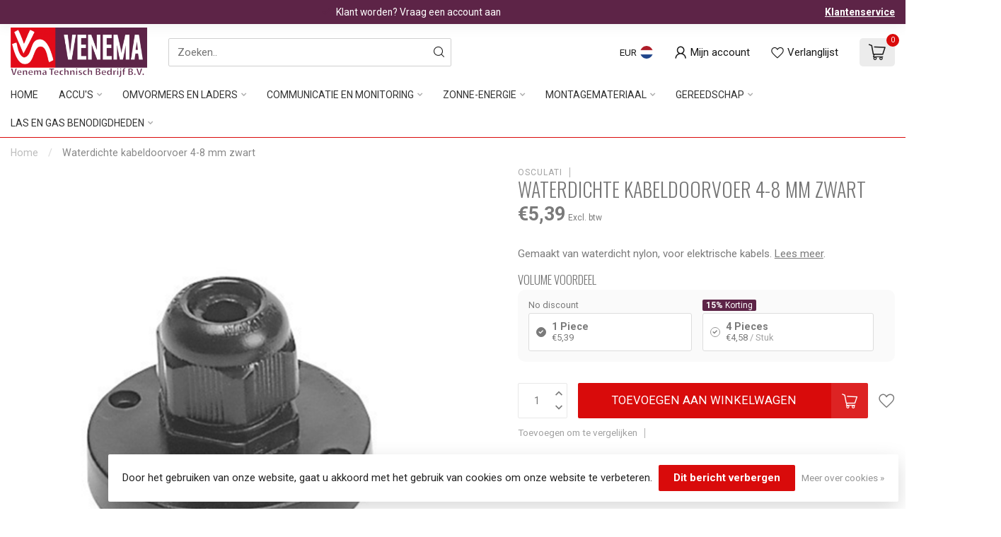

--- FILE ---
content_type: text/html;charset=utf-8
request_url: https://www.venematech.shop/waterdichte-kabeldoorvoeren-zwart.html
body_size: 35780
content:
<!DOCTYPE html>
<html lang="nl">
  <head>
<link rel="preconnect" href="https://cdn.webshopapp.com">
<link rel="preconnect" href="https://fonts.googleapis.com">
<link rel="preconnect" href="https://fonts.gstatic.com" crossorigin>
<!--

    Theme Proxima | v1.0.0.1807202501_0_282328
    Theme designed and created by Dyvelopment - We are true e-commerce heroes!

    For custom Lightspeed eCom development or design contact us at www.dyvelopment.com

      _____                  _                                  _   
     |  __ \                | |                                | |  
     | |  | |_   ___   _____| | ___  _ __  _ __ ___   ___ _ __ | |_ 
     | |  | | | | \ \ / / _ \ |/ _ \| '_ \| '_ ` _ \ / _ \ '_ \| __|
     | |__| | |_| |\ V /  __/ | (_) | |_) | | | | | |  __/ | | | |_ 
     |_____/ \__, | \_/ \___|_|\___/| .__/|_| |_| |_|\___|_| |_|\__|
              __/ |                 | |                             
             |___/                  |_|                             
-->


<meta charset="utf-8"/>
<!-- [START] 'blocks/head.rain' -->
<!--

  (c) 2008-2026 Lightspeed Netherlands B.V.
  http://www.lightspeedhq.com
  Generated: 17-01-2026 @ 15:53:05

-->
<link rel="canonical" href="https://www.venematech.shop/waterdichte-kabeldoorvoeren-zwart.html"/>
<link rel="alternate" href="https://www.venematech.shop/index.rss" type="application/rss+xml" title="Nieuwe producten"/>
<link href="https://cdn.webshopapp.com/assets/cookielaw.css?2025-02-20" rel="stylesheet" type="text/css"/>
<meta name="robots" content="noodp,noydir"/>
<meta property="og:url" content="https://www.venematech.shop/waterdichte-kabeldoorvoeren-zwart.html?source=facebook"/>
<meta property="og:site_name" content="VenemaTech.shop"/>
<meta property="og:title" content="Waterdichte Kabeldoorvoeren zwart | Kabel Doorvoer 4-8 mm"/>
<meta property="og:description" content="Gemaakt van waterdicht nylon, voor elektrische kabels. Waterdichte kabeldoorvoeren en meer vindt u bij de tech winkel VenemaTech bekijkt u hier &gt;&gt;&gt;"/>
<meta property="og:image" content="https://cdn.webshopapp.com/shops/282328/files/451028416/osculati-waterdichte-kabeldoorvoer-4-8-mm-zwart.jpg"/>
<script>

<!-- Google tag (gtag.js) -->
<script async src="https://www.googletagmanager.com/gtag/js?id=G-HLQXLF9JS1"></script>
<script>
    window.dataLayer = window.dataLayer || [];
    function gtag(){dataLayer.push(arguments);}
    gtag('js', new Date());

    gtag('config', 'G-HLQXLF9JS1');
</script>

</script>
<script>
/* DyApps Theme Addons config */
if( !window.dyapps ){ window.dyapps = {}; }
window.dyapps.addons = {
 "enabled": true,
 "created_at": "23-10-2025 15:10:08",
 "settings": {
    "matrix_separator": ",",
    "filterGroupSwatches": [],
    "swatchesForCustomFields": [],
    "plan": {
     "can_variant_group": true,
     "can_stockify": true,
     "can_vat_switcher": true,
     "can_age_popup": false,
     "can_custom_qty": false,
     "can_data01_colors": false
    },
    "advancedVariants": {
     "enabled": false,
     "price_in_dropdown": true,
     "stockify_in_dropdown": true,
     "disable_out_of_stock": true,
     "grid_swatches_container_selector": ".dy-collection-grid-swatch-holder",
     "grid_swatches_position": "left",
     "grid_swatches_max_colors": 4,
     "grid_swatches_enabled": true,
     "variant_status_icon": false,
     "display_type": "select",
     "product_swatches_size": "default",
     "live_pricing": true
    },
    "age_popup": {
     "enabled": false,
     "logo_url": "",
     "image_footer_url": "",
     "text": {
                 
        "nl": {
         "content": "<h3>Bevestig je leeftijd<\/h3><p>Je moet 18 jaar of ouder zijn om deze website te bezoeken.<\/p>",
         "content_no": "<h3>Sorry!<\/h3><p>Je kunt deze website helaas niet bezoeken.<\/p>",
         "button_yes": "Ik ben 18 jaar of ouder",
         "button_no": "Ik ben jonger dan 18",
        }        }
    },
    "stockify": {
     "enabled": false,
     "stock_trigger_type": "outofstock",
     "optin_policy": false,
     "api": "https://my.dyapps.io/api/public/577b991ac7/stockify/subscribe",
     "text": {
                 
        "nl": {
         "email_placeholder": "Jouw e-mailadres",
         "button_trigger": "Geef me een seintje bij voorraad",
         "button_submit": "Houd me op de hoogte!",
         "title": "Laat je e-mailadres achter",
         "desc": "Helaas is dit product momenteel uitverkocht. Laat je e-mailadres achter en we sturen je een e-mail wanneer het product weer beschikbaar is.",
         "bottom_text": "We gebruiken je gegevens alleen voor deze email. Meer info in onze <a href=\"\/service\/privacy-policy\/\" target=\"_blank\">privacy policy<\/a>."
        }        }
    },
    "categoryBanners": {
     "enabled": true,
     "mobile_breakpoint": "576px",
     "category_banner": [],
     "banners": {
             }
    }
 },
 "swatches": {
 "default": {"is_default": true, "type": "multi", "values": {"background-size": "10px 10px", "background-position": "0 0, 0 5px, 5px -5px, -5px 0px", "background-image": "linear-gradient(45deg, rgba(100,100,100,0.3) 25%, transparent 25%),  linear-gradient(-45deg, rgba(100,100,100,0.3) 25%, transparent 25%),  linear-gradient(45deg, transparent 75%, rgba(100,100,100,0.3) 75%),  linear-gradient(-45deg, transparent 75%, rgba(100,100,100,0.3) 75%)"}} ,   }
};
</script>
<!--[if lt IE 9]>
<script src="https://cdn.webshopapp.com/assets/html5shiv.js?2025-02-20"></script>
<![endif]-->
<!-- [END] 'blocks/head.rain' -->

<title>Waterdichte Kabeldoorvoeren zwart | Kabel Doorvoer 4-8 mm - VenemaTech.shop</title>

<meta name="dyapps-addons-enabled" content="true">
<meta name="dyapps-addons-version" content="2022081001">
<meta name="dyapps-theme-name" content="Proxima">
<meta name="dyapps-theme-editor" content="false">

<meta name="description" content="Gemaakt van waterdicht nylon, voor elektrische kabels. Waterdichte kabeldoorvoeren en meer vindt u bij de tech winkel VenemaTech bekijkt u hier &gt;&gt;&gt;" />
<meta name="keywords" content="Waterdichte kabeldoorvoeren, kabeldoorvoer, kabeldoorvoer zwart, kabeldoorvoer kopen, kabeldoorvoer klein, kabeldoorvoer rond, waterdichte kabeldoorvoer boot" />

<meta http-equiv="X-UA-Compatible" content="IE=edge">
<meta name="viewport" content="width=device-width, initial-scale=1">

<link rel="shortcut icon" href="https://cdn.webshopapp.com/shops/282328/themes/174539/v/2739905/assets/favicon.ico?20251020133657" type="image/x-icon" />
<link rel="preload" as="image" href="https://cdn.webshopapp.com/shops/282328/themes/174539/v/2739905/assets/logo.png?20251020133657">


	<link rel="preload" as="image" href="https://cdn.webshopapp.com/shops/282328/files/451028416/650x750x2/waterdichte-kabeldoorvoer-4-8-mm-zwart.jpg">

<script src="https://cdn.webshopapp.com/shops/282328/themes/174539/assets/jquery-1-12-4-min.js?2026011213273720210102171433" defer></script>
<script>if(navigator.userAgent.indexOf("MSIE ") > -1 || navigator.userAgent.indexOf("Trident/") > -1) { document.write('<script src="https://cdn.webshopapp.com/shops/282328/themes/174539/assets/intersection-observer-polyfill.js?2026011213273720210102171433">\x3C/script>') }</script>

<style>/*!
 * Bootstrap Reboot v4.6.1 (https://getbootstrap.com/)
 * Copyright 2011-2021 The Bootstrap Authors
 * Copyright 2011-2021 Twitter, Inc.
 * Licensed under MIT (https://github.com/twbs/bootstrap/blob/main/LICENSE)
 * Forked from Normalize.css, licensed MIT (https://github.com/necolas/normalize.css/blob/master/LICENSE.md)
 */*,*::before,*::after{box-sizing:border-box}html{font-family:sans-serif;line-height:1.15;-webkit-text-size-adjust:100%;-webkit-tap-highlight-color:rgba(0,0,0,0)}article,aside,figcaption,figure,footer,header,hgroup,main,nav,section{display:block}body{margin:0;font-family:-apple-system,BlinkMacSystemFont,"Segoe UI",Roboto,"Helvetica Neue",Arial,"Noto Sans","Liberation Sans",sans-serif,"Apple Color Emoji","Segoe UI Emoji","Segoe UI Symbol","Noto Color Emoji";font-size:1rem;font-weight:400;line-height:1.42857143;color:#212529;text-align:left;background-color:#fff}[tabindex="-1"]:focus:not(:focus-visible){outline:0 !important}hr{box-sizing:content-box;height:0;overflow:visible}h1,h2,h3,h4,h5,h6{margin-top:0;margin-bottom:.5rem}p{margin-top:0;margin-bottom:1rem}abbr[title],abbr[data-original-title]{text-decoration:underline;text-decoration:underline dotted;cursor:help;border-bottom:0;text-decoration-skip-ink:none}address{margin-bottom:1rem;font-style:normal;line-height:inherit}ol,ul,dl{margin-top:0;margin-bottom:1rem}ol ol,ul ul,ol ul,ul ol{margin-bottom:0}dt{font-weight:700}dd{margin-bottom:.5rem;margin-left:0}blockquote{margin:0 0 1rem}b,strong{font-weight:bolder}small{font-size:80%}sub,sup{position:relative;font-size:75%;line-height:0;vertical-align:baseline}sub{bottom:-0.25em}sup{top:-0.5em}a{color:#007bff;text-decoration:none;background-color:transparent}a:hover{color:#0056b3;text-decoration:underline}a:not([href]):not([class]){color:inherit;text-decoration:none}a:not([href]):not([class]):hover{color:inherit;text-decoration:none}pre,code,kbd,samp{font-family:SFMono-Regular,Menlo,Monaco,Consolas,"Liberation Mono","Courier New",monospace;font-size:1em}pre{margin-top:0;margin-bottom:1rem;overflow:auto;-ms-overflow-style:scrollbar}figure{margin:0 0 1rem}img{vertical-align:middle;border-style:none}svg{overflow:hidden;vertical-align:middle}table{border-collapse:collapse}caption{padding-top:.75rem;padding-bottom:.75rem;color:#6c757d;text-align:left;caption-side:bottom}th{text-align:inherit;text-align:-webkit-match-parent}label{display:inline-block;margin-bottom:.5rem}button{border-radius:0}button:focus:not(:focus-visible){outline:0}input,button,select,optgroup,textarea{margin:0;font-family:inherit;font-size:inherit;line-height:inherit}button,input{overflow:visible}button,select{text-transform:none}[role=button]{cursor:pointer}select{word-wrap:normal}button,[type=button],[type=reset],[type=submit]{-webkit-appearance:button}button:not(:disabled),[type=button]:not(:disabled),[type=reset]:not(:disabled),[type=submit]:not(:disabled){cursor:pointer}button::-moz-focus-inner,[type=button]::-moz-focus-inner,[type=reset]::-moz-focus-inner,[type=submit]::-moz-focus-inner{padding:0;border-style:none}input[type=radio],input[type=checkbox]{box-sizing:border-box;padding:0}textarea{overflow:auto;resize:vertical}fieldset{min-width:0;padding:0;margin:0;border:0}legend{display:block;width:100%;max-width:100%;padding:0;margin-bottom:.5rem;font-size:1.5rem;line-height:inherit;color:inherit;white-space:normal}progress{vertical-align:baseline}[type=number]::-webkit-inner-spin-button,[type=number]::-webkit-outer-spin-button{height:auto}[type=search]{outline-offset:-2px;-webkit-appearance:none}[type=search]::-webkit-search-decoration{-webkit-appearance:none}::-webkit-file-upload-button{font:inherit;-webkit-appearance:button}output{display:inline-block}summary{display:list-item;cursor:pointer}template{display:none}[hidden]{display:none !important}/*!
 * Bootstrap Grid v4.6.1 (https://getbootstrap.com/)
 * Copyright 2011-2021 The Bootstrap Authors
 * Copyright 2011-2021 Twitter, Inc.
 * Licensed under MIT (https://github.com/twbs/bootstrap/blob/main/LICENSE)
 */html{box-sizing:border-box;-ms-overflow-style:scrollbar}*,*::before,*::after{box-sizing:inherit}.container,.container-fluid,.container-xl,.container-lg,.container-md,.container-sm{width:100%;padding-right:15px;padding-left:15px;margin-right:auto;margin-left:auto}@media(min-width: 576px){.container-sm,.container{max-width:540px}}@media(min-width: 768px){.container-md,.container-sm,.container{max-width:720px}}@media(min-width: 992px){.container-lg,.container-md,.container-sm,.container{max-width:960px}}@media(min-width: 1200px){.container-xl,.container-lg,.container-md,.container-sm,.container{max-width:1140px}}.row{display:flex;flex-wrap:wrap;margin-right:-15px;margin-left:-15px}.no-gutters{margin-right:0;margin-left:0}.no-gutters>.col,.no-gutters>[class*=col-]{padding-right:0;padding-left:0}.col-xl,.col-xl-auto,.col-xl-12,.col-xl-11,.col-xl-10,.col-xl-9,.col-xl-8,.col-xl-7,.col-xl-6,.col-xl-5,.col-xl-4,.col-xl-3,.col-xl-2,.col-xl-1,.col-lg,.col-lg-auto,.col-lg-12,.col-lg-11,.col-lg-10,.col-lg-9,.col-lg-8,.col-lg-7,.col-lg-6,.col-lg-5,.col-lg-4,.col-lg-3,.col-lg-2,.col-lg-1,.col-md,.col-md-auto,.col-md-12,.col-md-11,.col-md-10,.col-md-9,.col-md-8,.col-md-7,.col-md-6,.col-md-5,.col-md-4,.col-md-3,.col-md-2,.col-md-1,.col-sm,.col-sm-auto,.col-sm-12,.col-sm-11,.col-sm-10,.col-sm-9,.col-sm-8,.col-sm-7,.col-sm-6,.col-sm-5,.col-sm-4,.col-sm-3,.col-sm-2,.col-sm-1,.col,.col-auto,.col-12,.col-11,.col-10,.col-9,.col-8,.col-7,.col-6,.col-5,.col-4,.col-3,.col-2,.col-1{position:relative;width:100%;padding-right:15px;padding-left:15px}.col{flex-basis:0;flex-grow:1;max-width:100%}.row-cols-1>*{flex:0 0 100%;max-width:100%}.row-cols-2>*{flex:0 0 50%;max-width:50%}.row-cols-3>*{flex:0 0 33.3333333333%;max-width:33.3333333333%}.row-cols-4>*{flex:0 0 25%;max-width:25%}.row-cols-5>*{flex:0 0 20%;max-width:20%}.row-cols-6>*{flex:0 0 16.6666666667%;max-width:16.6666666667%}.col-auto{flex:0 0 auto;width:auto;max-width:100%}.col-1{flex:0 0 8.33333333%;max-width:8.33333333%}.col-2{flex:0 0 16.66666667%;max-width:16.66666667%}.col-3{flex:0 0 25%;max-width:25%}.col-4{flex:0 0 33.33333333%;max-width:33.33333333%}.col-5{flex:0 0 41.66666667%;max-width:41.66666667%}.col-6{flex:0 0 50%;max-width:50%}.col-7{flex:0 0 58.33333333%;max-width:58.33333333%}.col-8{flex:0 0 66.66666667%;max-width:66.66666667%}.col-9{flex:0 0 75%;max-width:75%}.col-10{flex:0 0 83.33333333%;max-width:83.33333333%}.col-11{flex:0 0 91.66666667%;max-width:91.66666667%}.col-12{flex:0 0 100%;max-width:100%}.order-first{order:-1}.order-last{order:13}.order-0{order:0}.order-1{order:1}.order-2{order:2}.order-3{order:3}.order-4{order:4}.order-5{order:5}.order-6{order:6}.order-7{order:7}.order-8{order:8}.order-9{order:9}.order-10{order:10}.order-11{order:11}.order-12{order:12}.offset-1{margin-left:8.33333333%}.offset-2{margin-left:16.66666667%}.offset-3{margin-left:25%}.offset-4{margin-left:33.33333333%}.offset-5{margin-left:41.66666667%}.offset-6{margin-left:50%}.offset-7{margin-left:58.33333333%}.offset-8{margin-left:66.66666667%}.offset-9{margin-left:75%}.offset-10{margin-left:83.33333333%}.offset-11{margin-left:91.66666667%}@media(min-width: 576px){.col-sm{flex-basis:0;flex-grow:1;max-width:100%}.row-cols-sm-1>*{flex:0 0 100%;max-width:100%}.row-cols-sm-2>*{flex:0 0 50%;max-width:50%}.row-cols-sm-3>*{flex:0 0 33.3333333333%;max-width:33.3333333333%}.row-cols-sm-4>*{flex:0 0 25%;max-width:25%}.row-cols-sm-5>*{flex:0 0 20%;max-width:20%}.row-cols-sm-6>*{flex:0 0 16.6666666667%;max-width:16.6666666667%}.col-sm-auto{flex:0 0 auto;width:auto;max-width:100%}.col-sm-1{flex:0 0 8.33333333%;max-width:8.33333333%}.col-sm-2{flex:0 0 16.66666667%;max-width:16.66666667%}.col-sm-3{flex:0 0 25%;max-width:25%}.col-sm-4{flex:0 0 33.33333333%;max-width:33.33333333%}.col-sm-5{flex:0 0 41.66666667%;max-width:41.66666667%}.col-sm-6{flex:0 0 50%;max-width:50%}.col-sm-7{flex:0 0 58.33333333%;max-width:58.33333333%}.col-sm-8{flex:0 0 66.66666667%;max-width:66.66666667%}.col-sm-9{flex:0 0 75%;max-width:75%}.col-sm-10{flex:0 0 83.33333333%;max-width:83.33333333%}.col-sm-11{flex:0 0 91.66666667%;max-width:91.66666667%}.col-sm-12{flex:0 0 100%;max-width:100%}.order-sm-first{order:-1}.order-sm-last{order:13}.order-sm-0{order:0}.order-sm-1{order:1}.order-sm-2{order:2}.order-sm-3{order:3}.order-sm-4{order:4}.order-sm-5{order:5}.order-sm-6{order:6}.order-sm-7{order:7}.order-sm-8{order:8}.order-sm-9{order:9}.order-sm-10{order:10}.order-sm-11{order:11}.order-sm-12{order:12}.offset-sm-0{margin-left:0}.offset-sm-1{margin-left:8.33333333%}.offset-sm-2{margin-left:16.66666667%}.offset-sm-3{margin-left:25%}.offset-sm-4{margin-left:33.33333333%}.offset-sm-5{margin-left:41.66666667%}.offset-sm-6{margin-left:50%}.offset-sm-7{margin-left:58.33333333%}.offset-sm-8{margin-left:66.66666667%}.offset-sm-9{margin-left:75%}.offset-sm-10{margin-left:83.33333333%}.offset-sm-11{margin-left:91.66666667%}}@media(min-width: 768px){.col-md{flex-basis:0;flex-grow:1;max-width:100%}.row-cols-md-1>*{flex:0 0 100%;max-width:100%}.row-cols-md-2>*{flex:0 0 50%;max-width:50%}.row-cols-md-3>*{flex:0 0 33.3333333333%;max-width:33.3333333333%}.row-cols-md-4>*{flex:0 0 25%;max-width:25%}.row-cols-md-5>*{flex:0 0 20%;max-width:20%}.row-cols-md-6>*{flex:0 0 16.6666666667%;max-width:16.6666666667%}.col-md-auto{flex:0 0 auto;width:auto;max-width:100%}.col-md-1{flex:0 0 8.33333333%;max-width:8.33333333%}.col-md-2{flex:0 0 16.66666667%;max-width:16.66666667%}.col-md-3{flex:0 0 25%;max-width:25%}.col-md-4{flex:0 0 33.33333333%;max-width:33.33333333%}.col-md-5{flex:0 0 41.66666667%;max-width:41.66666667%}.col-md-6{flex:0 0 50%;max-width:50%}.col-md-7{flex:0 0 58.33333333%;max-width:58.33333333%}.col-md-8{flex:0 0 66.66666667%;max-width:66.66666667%}.col-md-9{flex:0 0 75%;max-width:75%}.col-md-10{flex:0 0 83.33333333%;max-width:83.33333333%}.col-md-11{flex:0 0 91.66666667%;max-width:91.66666667%}.col-md-12{flex:0 0 100%;max-width:100%}.order-md-first{order:-1}.order-md-last{order:13}.order-md-0{order:0}.order-md-1{order:1}.order-md-2{order:2}.order-md-3{order:3}.order-md-4{order:4}.order-md-5{order:5}.order-md-6{order:6}.order-md-7{order:7}.order-md-8{order:8}.order-md-9{order:9}.order-md-10{order:10}.order-md-11{order:11}.order-md-12{order:12}.offset-md-0{margin-left:0}.offset-md-1{margin-left:8.33333333%}.offset-md-2{margin-left:16.66666667%}.offset-md-3{margin-left:25%}.offset-md-4{margin-left:33.33333333%}.offset-md-5{margin-left:41.66666667%}.offset-md-6{margin-left:50%}.offset-md-7{margin-left:58.33333333%}.offset-md-8{margin-left:66.66666667%}.offset-md-9{margin-left:75%}.offset-md-10{margin-left:83.33333333%}.offset-md-11{margin-left:91.66666667%}}@media(min-width: 992px){.col-lg{flex-basis:0;flex-grow:1;max-width:100%}.row-cols-lg-1>*{flex:0 0 100%;max-width:100%}.row-cols-lg-2>*{flex:0 0 50%;max-width:50%}.row-cols-lg-3>*{flex:0 0 33.3333333333%;max-width:33.3333333333%}.row-cols-lg-4>*{flex:0 0 25%;max-width:25%}.row-cols-lg-5>*{flex:0 0 20%;max-width:20%}.row-cols-lg-6>*{flex:0 0 16.6666666667%;max-width:16.6666666667%}.col-lg-auto{flex:0 0 auto;width:auto;max-width:100%}.col-lg-1{flex:0 0 8.33333333%;max-width:8.33333333%}.col-lg-2{flex:0 0 16.66666667%;max-width:16.66666667%}.col-lg-3{flex:0 0 25%;max-width:25%}.col-lg-4{flex:0 0 33.33333333%;max-width:33.33333333%}.col-lg-5{flex:0 0 41.66666667%;max-width:41.66666667%}.col-lg-6{flex:0 0 50%;max-width:50%}.col-lg-7{flex:0 0 58.33333333%;max-width:58.33333333%}.col-lg-8{flex:0 0 66.66666667%;max-width:66.66666667%}.col-lg-9{flex:0 0 75%;max-width:75%}.col-lg-10{flex:0 0 83.33333333%;max-width:83.33333333%}.col-lg-11{flex:0 0 91.66666667%;max-width:91.66666667%}.col-lg-12{flex:0 0 100%;max-width:100%}.order-lg-first{order:-1}.order-lg-last{order:13}.order-lg-0{order:0}.order-lg-1{order:1}.order-lg-2{order:2}.order-lg-3{order:3}.order-lg-4{order:4}.order-lg-5{order:5}.order-lg-6{order:6}.order-lg-7{order:7}.order-lg-8{order:8}.order-lg-9{order:9}.order-lg-10{order:10}.order-lg-11{order:11}.order-lg-12{order:12}.offset-lg-0{margin-left:0}.offset-lg-1{margin-left:8.33333333%}.offset-lg-2{margin-left:16.66666667%}.offset-lg-3{margin-left:25%}.offset-lg-4{margin-left:33.33333333%}.offset-lg-5{margin-left:41.66666667%}.offset-lg-6{margin-left:50%}.offset-lg-7{margin-left:58.33333333%}.offset-lg-8{margin-left:66.66666667%}.offset-lg-9{margin-left:75%}.offset-lg-10{margin-left:83.33333333%}.offset-lg-11{margin-left:91.66666667%}}@media(min-width: 1200px){.col-xl{flex-basis:0;flex-grow:1;max-width:100%}.row-cols-xl-1>*{flex:0 0 100%;max-width:100%}.row-cols-xl-2>*{flex:0 0 50%;max-width:50%}.row-cols-xl-3>*{flex:0 0 33.3333333333%;max-width:33.3333333333%}.row-cols-xl-4>*{flex:0 0 25%;max-width:25%}.row-cols-xl-5>*{flex:0 0 20%;max-width:20%}.row-cols-xl-6>*{flex:0 0 16.6666666667%;max-width:16.6666666667%}.col-xl-auto{flex:0 0 auto;width:auto;max-width:100%}.col-xl-1{flex:0 0 8.33333333%;max-width:8.33333333%}.col-xl-2{flex:0 0 16.66666667%;max-width:16.66666667%}.col-xl-3{flex:0 0 25%;max-width:25%}.col-xl-4{flex:0 0 33.33333333%;max-width:33.33333333%}.col-xl-5{flex:0 0 41.66666667%;max-width:41.66666667%}.col-xl-6{flex:0 0 50%;max-width:50%}.col-xl-7{flex:0 0 58.33333333%;max-width:58.33333333%}.col-xl-8{flex:0 0 66.66666667%;max-width:66.66666667%}.col-xl-9{flex:0 0 75%;max-width:75%}.col-xl-10{flex:0 0 83.33333333%;max-width:83.33333333%}.col-xl-11{flex:0 0 91.66666667%;max-width:91.66666667%}.col-xl-12{flex:0 0 100%;max-width:100%}.order-xl-first{order:-1}.order-xl-last{order:13}.order-xl-0{order:0}.order-xl-1{order:1}.order-xl-2{order:2}.order-xl-3{order:3}.order-xl-4{order:4}.order-xl-5{order:5}.order-xl-6{order:6}.order-xl-7{order:7}.order-xl-8{order:8}.order-xl-9{order:9}.order-xl-10{order:10}.order-xl-11{order:11}.order-xl-12{order:12}.offset-xl-0{margin-left:0}.offset-xl-1{margin-left:8.33333333%}.offset-xl-2{margin-left:16.66666667%}.offset-xl-3{margin-left:25%}.offset-xl-4{margin-left:33.33333333%}.offset-xl-5{margin-left:41.66666667%}.offset-xl-6{margin-left:50%}.offset-xl-7{margin-left:58.33333333%}.offset-xl-8{margin-left:66.66666667%}.offset-xl-9{margin-left:75%}.offset-xl-10{margin-left:83.33333333%}.offset-xl-11{margin-left:91.66666667%}}.d-none{display:none !important}.d-inline{display:inline !important}.d-inline-block{display:inline-block !important}.d-block{display:block !important}.d-table{display:table !important}.d-table-row{display:table-row !important}.d-table-cell{display:table-cell !important}.d-flex{display:flex !important}.d-inline-flex{display:inline-flex !important}@media(min-width: 576px){.d-sm-none{display:none !important}.d-sm-inline{display:inline !important}.d-sm-inline-block{display:inline-block !important}.d-sm-block{display:block !important}.d-sm-table{display:table !important}.d-sm-table-row{display:table-row !important}.d-sm-table-cell{display:table-cell !important}.d-sm-flex{display:flex !important}.d-sm-inline-flex{display:inline-flex !important}}@media(min-width: 768px){.d-md-none{display:none !important}.d-md-inline{display:inline !important}.d-md-inline-block{display:inline-block !important}.d-md-block{display:block !important}.d-md-table{display:table !important}.d-md-table-row{display:table-row !important}.d-md-table-cell{display:table-cell !important}.d-md-flex{display:flex !important}.d-md-inline-flex{display:inline-flex !important}}@media(min-width: 992px){.d-lg-none{display:none !important}.d-lg-inline{display:inline !important}.d-lg-inline-block{display:inline-block !important}.d-lg-block{display:block !important}.d-lg-table{display:table !important}.d-lg-table-row{display:table-row !important}.d-lg-table-cell{display:table-cell !important}.d-lg-flex{display:flex !important}.d-lg-inline-flex{display:inline-flex !important}}@media(min-width: 1200px){.d-xl-none{display:none !important}.d-xl-inline{display:inline !important}.d-xl-inline-block{display:inline-block !important}.d-xl-block{display:block !important}.d-xl-table{display:table !important}.d-xl-table-row{display:table-row !important}.d-xl-table-cell{display:table-cell !important}.d-xl-flex{display:flex !important}.d-xl-inline-flex{display:inline-flex !important}}@media print{.d-print-none{display:none !important}.d-print-inline{display:inline !important}.d-print-inline-block{display:inline-block !important}.d-print-block{display:block !important}.d-print-table{display:table !important}.d-print-table-row{display:table-row !important}.d-print-table-cell{display:table-cell !important}.d-print-flex{display:flex !important}.d-print-inline-flex{display:inline-flex !important}}.flex-row{flex-direction:row !important}.flex-column{flex-direction:column !important}.flex-row-reverse{flex-direction:row-reverse !important}.flex-column-reverse{flex-direction:column-reverse !important}.flex-wrap{flex-wrap:wrap !important}.flex-nowrap{flex-wrap:nowrap !important}.flex-wrap-reverse{flex-wrap:wrap-reverse !important}.flex-fill{flex:1 1 auto !important}.flex-grow-0{flex-grow:0 !important}.flex-grow-1{flex-grow:1 !important}.flex-shrink-0{flex-shrink:0 !important}.flex-shrink-1{flex-shrink:1 !important}.justify-content-start{justify-content:flex-start !important}.justify-content-end{justify-content:flex-end !important}.justify-content-center{justify-content:center !important}.justify-content-between{justify-content:space-between !important}.justify-content-around{justify-content:space-around !important}.align-items-start{align-items:flex-start !important}.align-items-end{align-items:flex-end !important}.align-items-center{align-items:center !important}.align-items-baseline{align-items:baseline !important}.align-items-stretch{align-items:stretch !important}.align-content-start{align-content:flex-start !important}.align-content-end{align-content:flex-end !important}.align-content-center{align-content:center !important}.align-content-between{align-content:space-between !important}.align-content-around{align-content:space-around !important}.align-content-stretch{align-content:stretch !important}.align-self-auto{align-self:auto !important}.align-self-start{align-self:flex-start !important}.align-self-end{align-self:flex-end !important}.align-self-center{align-self:center !important}.align-self-baseline{align-self:baseline !important}.align-self-stretch{align-self:stretch !important}@media(min-width: 576px){.flex-sm-row{flex-direction:row !important}.flex-sm-column{flex-direction:column !important}.flex-sm-row-reverse{flex-direction:row-reverse !important}.flex-sm-column-reverse{flex-direction:column-reverse !important}.flex-sm-wrap{flex-wrap:wrap !important}.flex-sm-nowrap{flex-wrap:nowrap !important}.flex-sm-wrap-reverse{flex-wrap:wrap-reverse !important}.flex-sm-fill{flex:1 1 auto !important}.flex-sm-grow-0{flex-grow:0 !important}.flex-sm-grow-1{flex-grow:1 !important}.flex-sm-shrink-0{flex-shrink:0 !important}.flex-sm-shrink-1{flex-shrink:1 !important}.justify-content-sm-start{justify-content:flex-start !important}.justify-content-sm-end{justify-content:flex-end !important}.justify-content-sm-center{justify-content:center !important}.justify-content-sm-between{justify-content:space-between !important}.justify-content-sm-around{justify-content:space-around !important}.align-items-sm-start{align-items:flex-start !important}.align-items-sm-end{align-items:flex-end !important}.align-items-sm-center{align-items:center !important}.align-items-sm-baseline{align-items:baseline !important}.align-items-sm-stretch{align-items:stretch !important}.align-content-sm-start{align-content:flex-start !important}.align-content-sm-end{align-content:flex-end !important}.align-content-sm-center{align-content:center !important}.align-content-sm-between{align-content:space-between !important}.align-content-sm-around{align-content:space-around !important}.align-content-sm-stretch{align-content:stretch !important}.align-self-sm-auto{align-self:auto !important}.align-self-sm-start{align-self:flex-start !important}.align-self-sm-end{align-self:flex-end !important}.align-self-sm-center{align-self:center !important}.align-self-sm-baseline{align-self:baseline !important}.align-self-sm-stretch{align-self:stretch !important}}@media(min-width: 768px){.flex-md-row{flex-direction:row !important}.flex-md-column{flex-direction:column !important}.flex-md-row-reverse{flex-direction:row-reverse !important}.flex-md-column-reverse{flex-direction:column-reverse !important}.flex-md-wrap{flex-wrap:wrap !important}.flex-md-nowrap{flex-wrap:nowrap !important}.flex-md-wrap-reverse{flex-wrap:wrap-reverse !important}.flex-md-fill{flex:1 1 auto !important}.flex-md-grow-0{flex-grow:0 !important}.flex-md-grow-1{flex-grow:1 !important}.flex-md-shrink-0{flex-shrink:0 !important}.flex-md-shrink-1{flex-shrink:1 !important}.justify-content-md-start{justify-content:flex-start !important}.justify-content-md-end{justify-content:flex-end !important}.justify-content-md-center{justify-content:center !important}.justify-content-md-between{justify-content:space-between !important}.justify-content-md-around{justify-content:space-around !important}.align-items-md-start{align-items:flex-start !important}.align-items-md-end{align-items:flex-end !important}.align-items-md-center{align-items:center !important}.align-items-md-baseline{align-items:baseline !important}.align-items-md-stretch{align-items:stretch !important}.align-content-md-start{align-content:flex-start !important}.align-content-md-end{align-content:flex-end !important}.align-content-md-center{align-content:center !important}.align-content-md-between{align-content:space-between !important}.align-content-md-around{align-content:space-around !important}.align-content-md-stretch{align-content:stretch !important}.align-self-md-auto{align-self:auto !important}.align-self-md-start{align-self:flex-start !important}.align-self-md-end{align-self:flex-end !important}.align-self-md-center{align-self:center !important}.align-self-md-baseline{align-self:baseline !important}.align-self-md-stretch{align-self:stretch !important}}@media(min-width: 992px){.flex-lg-row{flex-direction:row !important}.flex-lg-column{flex-direction:column !important}.flex-lg-row-reverse{flex-direction:row-reverse !important}.flex-lg-column-reverse{flex-direction:column-reverse !important}.flex-lg-wrap{flex-wrap:wrap !important}.flex-lg-nowrap{flex-wrap:nowrap !important}.flex-lg-wrap-reverse{flex-wrap:wrap-reverse !important}.flex-lg-fill{flex:1 1 auto !important}.flex-lg-grow-0{flex-grow:0 !important}.flex-lg-grow-1{flex-grow:1 !important}.flex-lg-shrink-0{flex-shrink:0 !important}.flex-lg-shrink-1{flex-shrink:1 !important}.justify-content-lg-start{justify-content:flex-start !important}.justify-content-lg-end{justify-content:flex-end !important}.justify-content-lg-center{justify-content:center !important}.justify-content-lg-between{justify-content:space-between !important}.justify-content-lg-around{justify-content:space-around !important}.align-items-lg-start{align-items:flex-start !important}.align-items-lg-end{align-items:flex-end !important}.align-items-lg-center{align-items:center !important}.align-items-lg-baseline{align-items:baseline !important}.align-items-lg-stretch{align-items:stretch !important}.align-content-lg-start{align-content:flex-start !important}.align-content-lg-end{align-content:flex-end !important}.align-content-lg-center{align-content:center !important}.align-content-lg-between{align-content:space-between !important}.align-content-lg-around{align-content:space-around !important}.align-content-lg-stretch{align-content:stretch !important}.align-self-lg-auto{align-self:auto !important}.align-self-lg-start{align-self:flex-start !important}.align-self-lg-end{align-self:flex-end !important}.align-self-lg-center{align-self:center !important}.align-self-lg-baseline{align-self:baseline !important}.align-self-lg-stretch{align-self:stretch !important}}@media(min-width: 1200px){.flex-xl-row{flex-direction:row !important}.flex-xl-column{flex-direction:column !important}.flex-xl-row-reverse{flex-direction:row-reverse !important}.flex-xl-column-reverse{flex-direction:column-reverse !important}.flex-xl-wrap{flex-wrap:wrap !important}.flex-xl-nowrap{flex-wrap:nowrap !important}.flex-xl-wrap-reverse{flex-wrap:wrap-reverse !important}.flex-xl-fill{flex:1 1 auto !important}.flex-xl-grow-0{flex-grow:0 !important}.flex-xl-grow-1{flex-grow:1 !important}.flex-xl-shrink-0{flex-shrink:0 !important}.flex-xl-shrink-1{flex-shrink:1 !important}.justify-content-xl-start{justify-content:flex-start !important}.justify-content-xl-end{justify-content:flex-end !important}.justify-content-xl-center{justify-content:center !important}.justify-content-xl-between{justify-content:space-between !important}.justify-content-xl-around{justify-content:space-around !important}.align-items-xl-start{align-items:flex-start !important}.align-items-xl-end{align-items:flex-end !important}.align-items-xl-center{align-items:center !important}.align-items-xl-baseline{align-items:baseline !important}.align-items-xl-stretch{align-items:stretch !important}.align-content-xl-start{align-content:flex-start !important}.align-content-xl-end{align-content:flex-end !important}.align-content-xl-center{align-content:center !important}.align-content-xl-between{align-content:space-between !important}.align-content-xl-around{align-content:space-around !important}.align-content-xl-stretch{align-content:stretch !important}.align-self-xl-auto{align-self:auto !important}.align-self-xl-start{align-self:flex-start !important}.align-self-xl-end{align-self:flex-end !important}.align-self-xl-center{align-self:center !important}.align-self-xl-baseline{align-self:baseline !important}.align-self-xl-stretch{align-self:stretch !important}}.m-0{margin:0 !important}.mt-0,.my-0{margin-top:0 !important}.mr-0,.mx-0{margin-right:0 !important}.mb-0,.my-0{margin-bottom:0 !important}.ml-0,.mx-0{margin-left:0 !important}.m-1{margin:5px !important}.mt-1,.my-1{margin-top:5px !important}.mr-1,.mx-1{margin-right:5px !important}.mb-1,.my-1{margin-bottom:5px !important}.ml-1,.mx-1{margin-left:5px !important}.m-2{margin:10px !important}.mt-2,.my-2{margin-top:10px !important}.mr-2,.mx-2{margin-right:10px !important}.mb-2,.my-2{margin-bottom:10px !important}.ml-2,.mx-2{margin-left:10px !important}.m-3{margin:15px !important}.mt-3,.my-3{margin-top:15px !important}.mr-3,.mx-3{margin-right:15px !important}.mb-3,.my-3{margin-bottom:15px !important}.ml-3,.mx-3{margin-left:15px !important}.m-4{margin:30px !important}.mt-4,.my-4{margin-top:30px !important}.mr-4,.mx-4{margin-right:30px !important}.mb-4,.my-4{margin-bottom:30px !important}.ml-4,.mx-4{margin-left:30px !important}.m-5{margin:50px !important}.mt-5,.my-5{margin-top:50px !important}.mr-5,.mx-5{margin-right:50px !important}.mb-5,.my-5{margin-bottom:50px !important}.ml-5,.mx-5{margin-left:50px !important}.m-6{margin:80px !important}.mt-6,.my-6{margin-top:80px !important}.mr-6,.mx-6{margin-right:80px !important}.mb-6,.my-6{margin-bottom:80px !important}.ml-6,.mx-6{margin-left:80px !important}.p-0{padding:0 !important}.pt-0,.py-0{padding-top:0 !important}.pr-0,.px-0{padding-right:0 !important}.pb-0,.py-0{padding-bottom:0 !important}.pl-0,.px-0{padding-left:0 !important}.p-1{padding:5px !important}.pt-1,.py-1{padding-top:5px !important}.pr-1,.px-1{padding-right:5px !important}.pb-1,.py-1{padding-bottom:5px !important}.pl-1,.px-1{padding-left:5px !important}.p-2{padding:10px !important}.pt-2,.py-2{padding-top:10px !important}.pr-2,.px-2{padding-right:10px !important}.pb-2,.py-2{padding-bottom:10px !important}.pl-2,.px-2{padding-left:10px !important}.p-3{padding:15px !important}.pt-3,.py-3{padding-top:15px !important}.pr-3,.px-3{padding-right:15px !important}.pb-3,.py-3{padding-bottom:15px !important}.pl-3,.px-3{padding-left:15px !important}.p-4{padding:30px !important}.pt-4,.py-4{padding-top:30px !important}.pr-4,.px-4{padding-right:30px !important}.pb-4,.py-4{padding-bottom:30px !important}.pl-4,.px-4{padding-left:30px !important}.p-5{padding:50px !important}.pt-5,.py-5{padding-top:50px !important}.pr-5,.px-5{padding-right:50px !important}.pb-5,.py-5{padding-bottom:50px !important}.pl-5,.px-5{padding-left:50px !important}.p-6{padding:80px !important}.pt-6,.py-6{padding-top:80px !important}.pr-6,.px-6{padding-right:80px !important}.pb-6,.py-6{padding-bottom:80px !important}.pl-6,.px-6{padding-left:80px !important}.m-n1{margin:-5px !important}.mt-n1,.my-n1{margin-top:-5px !important}.mr-n1,.mx-n1{margin-right:-5px !important}.mb-n1,.my-n1{margin-bottom:-5px !important}.ml-n1,.mx-n1{margin-left:-5px !important}.m-n2{margin:-10px !important}.mt-n2,.my-n2{margin-top:-10px !important}.mr-n2,.mx-n2{margin-right:-10px !important}.mb-n2,.my-n2{margin-bottom:-10px !important}.ml-n2,.mx-n2{margin-left:-10px !important}.m-n3{margin:-15px !important}.mt-n3,.my-n3{margin-top:-15px !important}.mr-n3,.mx-n3{margin-right:-15px !important}.mb-n3,.my-n3{margin-bottom:-15px !important}.ml-n3,.mx-n3{margin-left:-15px !important}.m-n4{margin:-30px !important}.mt-n4,.my-n4{margin-top:-30px !important}.mr-n4,.mx-n4{margin-right:-30px !important}.mb-n4,.my-n4{margin-bottom:-30px !important}.ml-n4,.mx-n4{margin-left:-30px !important}.m-n5{margin:-50px !important}.mt-n5,.my-n5{margin-top:-50px !important}.mr-n5,.mx-n5{margin-right:-50px !important}.mb-n5,.my-n5{margin-bottom:-50px !important}.ml-n5,.mx-n5{margin-left:-50px !important}.m-n6{margin:-80px !important}.mt-n6,.my-n6{margin-top:-80px !important}.mr-n6,.mx-n6{margin-right:-80px !important}.mb-n6,.my-n6{margin-bottom:-80px !important}.ml-n6,.mx-n6{margin-left:-80px !important}.m-auto{margin:auto !important}.mt-auto,.my-auto{margin-top:auto !important}.mr-auto,.mx-auto{margin-right:auto !important}.mb-auto,.my-auto{margin-bottom:auto !important}.ml-auto,.mx-auto{margin-left:auto !important}@media(min-width: 576px){.m-sm-0{margin:0 !important}.mt-sm-0,.my-sm-0{margin-top:0 !important}.mr-sm-0,.mx-sm-0{margin-right:0 !important}.mb-sm-0,.my-sm-0{margin-bottom:0 !important}.ml-sm-0,.mx-sm-0{margin-left:0 !important}.m-sm-1{margin:5px !important}.mt-sm-1,.my-sm-1{margin-top:5px !important}.mr-sm-1,.mx-sm-1{margin-right:5px !important}.mb-sm-1,.my-sm-1{margin-bottom:5px !important}.ml-sm-1,.mx-sm-1{margin-left:5px !important}.m-sm-2{margin:10px !important}.mt-sm-2,.my-sm-2{margin-top:10px !important}.mr-sm-2,.mx-sm-2{margin-right:10px !important}.mb-sm-2,.my-sm-2{margin-bottom:10px !important}.ml-sm-2,.mx-sm-2{margin-left:10px !important}.m-sm-3{margin:15px !important}.mt-sm-3,.my-sm-3{margin-top:15px !important}.mr-sm-3,.mx-sm-3{margin-right:15px !important}.mb-sm-3,.my-sm-3{margin-bottom:15px !important}.ml-sm-3,.mx-sm-3{margin-left:15px !important}.m-sm-4{margin:30px !important}.mt-sm-4,.my-sm-4{margin-top:30px !important}.mr-sm-4,.mx-sm-4{margin-right:30px !important}.mb-sm-4,.my-sm-4{margin-bottom:30px !important}.ml-sm-4,.mx-sm-4{margin-left:30px !important}.m-sm-5{margin:50px !important}.mt-sm-5,.my-sm-5{margin-top:50px !important}.mr-sm-5,.mx-sm-5{margin-right:50px !important}.mb-sm-5,.my-sm-5{margin-bottom:50px !important}.ml-sm-5,.mx-sm-5{margin-left:50px !important}.m-sm-6{margin:80px !important}.mt-sm-6,.my-sm-6{margin-top:80px !important}.mr-sm-6,.mx-sm-6{margin-right:80px !important}.mb-sm-6,.my-sm-6{margin-bottom:80px !important}.ml-sm-6,.mx-sm-6{margin-left:80px !important}.p-sm-0{padding:0 !important}.pt-sm-0,.py-sm-0{padding-top:0 !important}.pr-sm-0,.px-sm-0{padding-right:0 !important}.pb-sm-0,.py-sm-0{padding-bottom:0 !important}.pl-sm-0,.px-sm-0{padding-left:0 !important}.p-sm-1{padding:5px !important}.pt-sm-1,.py-sm-1{padding-top:5px !important}.pr-sm-1,.px-sm-1{padding-right:5px !important}.pb-sm-1,.py-sm-1{padding-bottom:5px !important}.pl-sm-1,.px-sm-1{padding-left:5px !important}.p-sm-2{padding:10px !important}.pt-sm-2,.py-sm-2{padding-top:10px !important}.pr-sm-2,.px-sm-2{padding-right:10px !important}.pb-sm-2,.py-sm-2{padding-bottom:10px !important}.pl-sm-2,.px-sm-2{padding-left:10px !important}.p-sm-3{padding:15px !important}.pt-sm-3,.py-sm-3{padding-top:15px !important}.pr-sm-3,.px-sm-3{padding-right:15px !important}.pb-sm-3,.py-sm-3{padding-bottom:15px !important}.pl-sm-3,.px-sm-3{padding-left:15px !important}.p-sm-4{padding:30px !important}.pt-sm-4,.py-sm-4{padding-top:30px !important}.pr-sm-4,.px-sm-4{padding-right:30px !important}.pb-sm-4,.py-sm-4{padding-bottom:30px !important}.pl-sm-4,.px-sm-4{padding-left:30px !important}.p-sm-5{padding:50px !important}.pt-sm-5,.py-sm-5{padding-top:50px !important}.pr-sm-5,.px-sm-5{padding-right:50px !important}.pb-sm-5,.py-sm-5{padding-bottom:50px !important}.pl-sm-5,.px-sm-5{padding-left:50px !important}.p-sm-6{padding:80px !important}.pt-sm-6,.py-sm-6{padding-top:80px !important}.pr-sm-6,.px-sm-6{padding-right:80px !important}.pb-sm-6,.py-sm-6{padding-bottom:80px !important}.pl-sm-6,.px-sm-6{padding-left:80px !important}.m-sm-n1{margin:-5px !important}.mt-sm-n1,.my-sm-n1{margin-top:-5px !important}.mr-sm-n1,.mx-sm-n1{margin-right:-5px !important}.mb-sm-n1,.my-sm-n1{margin-bottom:-5px !important}.ml-sm-n1,.mx-sm-n1{margin-left:-5px !important}.m-sm-n2{margin:-10px !important}.mt-sm-n2,.my-sm-n2{margin-top:-10px !important}.mr-sm-n2,.mx-sm-n2{margin-right:-10px !important}.mb-sm-n2,.my-sm-n2{margin-bottom:-10px !important}.ml-sm-n2,.mx-sm-n2{margin-left:-10px !important}.m-sm-n3{margin:-15px !important}.mt-sm-n3,.my-sm-n3{margin-top:-15px !important}.mr-sm-n3,.mx-sm-n3{margin-right:-15px !important}.mb-sm-n3,.my-sm-n3{margin-bottom:-15px !important}.ml-sm-n3,.mx-sm-n3{margin-left:-15px !important}.m-sm-n4{margin:-30px !important}.mt-sm-n4,.my-sm-n4{margin-top:-30px !important}.mr-sm-n4,.mx-sm-n4{margin-right:-30px !important}.mb-sm-n4,.my-sm-n4{margin-bottom:-30px !important}.ml-sm-n4,.mx-sm-n4{margin-left:-30px !important}.m-sm-n5{margin:-50px !important}.mt-sm-n5,.my-sm-n5{margin-top:-50px !important}.mr-sm-n5,.mx-sm-n5{margin-right:-50px !important}.mb-sm-n5,.my-sm-n5{margin-bottom:-50px !important}.ml-sm-n5,.mx-sm-n5{margin-left:-50px !important}.m-sm-n6{margin:-80px !important}.mt-sm-n6,.my-sm-n6{margin-top:-80px !important}.mr-sm-n6,.mx-sm-n6{margin-right:-80px !important}.mb-sm-n6,.my-sm-n6{margin-bottom:-80px !important}.ml-sm-n6,.mx-sm-n6{margin-left:-80px !important}.m-sm-auto{margin:auto !important}.mt-sm-auto,.my-sm-auto{margin-top:auto !important}.mr-sm-auto,.mx-sm-auto{margin-right:auto !important}.mb-sm-auto,.my-sm-auto{margin-bottom:auto !important}.ml-sm-auto,.mx-sm-auto{margin-left:auto !important}}@media(min-width: 768px){.m-md-0{margin:0 !important}.mt-md-0,.my-md-0{margin-top:0 !important}.mr-md-0,.mx-md-0{margin-right:0 !important}.mb-md-0,.my-md-0{margin-bottom:0 !important}.ml-md-0,.mx-md-0{margin-left:0 !important}.m-md-1{margin:5px !important}.mt-md-1,.my-md-1{margin-top:5px !important}.mr-md-1,.mx-md-1{margin-right:5px !important}.mb-md-1,.my-md-1{margin-bottom:5px !important}.ml-md-1,.mx-md-1{margin-left:5px !important}.m-md-2{margin:10px !important}.mt-md-2,.my-md-2{margin-top:10px !important}.mr-md-2,.mx-md-2{margin-right:10px !important}.mb-md-2,.my-md-2{margin-bottom:10px !important}.ml-md-2,.mx-md-2{margin-left:10px !important}.m-md-3{margin:15px !important}.mt-md-3,.my-md-3{margin-top:15px !important}.mr-md-3,.mx-md-3{margin-right:15px !important}.mb-md-3,.my-md-3{margin-bottom:15px !important}.ml-md-3,.mx-md-3{margin-left:15px !important}.m-md-4{margin:30px !important}.mt-md-4,.my-md-4{margin-top:30px !important}.mr-md-4,.mx-md-4{margin-right:30px !important}.mb-md-4,.my-md-4{margin-bottom:30px !important}.ml-md-4,.mx-md-4{margin-left:30px !important}.m-md-5{margin:50px !important}.mt-md-5,.my-md-5{margin-top:50px !important}.mr-md-5,.mx-md-5{margin-right:50px !important}.mb-md-5,.my-md-5{margin-bottom:50px !important}.ml-md-5,.mx-md-5{margin-left:50px !important}.m-md-6{margin:80px !important}.mt-md-6,.my-md-6{margin-top:80px !important}.mr-md-6,.mx-md-6{margin-right:80px !important}.mb-md-6,.my-md-6{margin-bottom:80px !important}.ml-md-6,.mx-md-6{margin-left:80px !important}.p-md-0{padding:0 !important}.pt-md-0,.py-md-0{padding-top:0 !important}.pr-md-0,.px-md-0{padding-right:0 !important}.pb-md-0,.py-md-0{padding-bottom:0 !important}.pl-md-0,.px-md-0{padding-left:0 !important}.p-md-1{padding:5px !important}.pt-md-1,.py-md-1{padding-top:5px !important}.pr-md-1,.px-md-1{padding-right:5px !important}.pb-md-1,.py-md-1{padding-bottom:5px !important}.pl-md-1,.px-md-1{padding-left:5px !important}.p-md-2{padding:10px !important}.pt-md-2,.py-md-2{padding-top:10px !important}.pr-md-2,.px-md-2{padding-right:10px !important}.pb-md-2,.py-md-2{padding-bottom:10px !important}.pl-md-2,.px-md-2{padding-left:10px !important}.p-md-3{padding:15px !important}.pt-md-3,.py-md-3{padding-top:15px !important}.pr-md-3,.px-md-3{padding-right:15px !important}.pb-md-3,.py-md-3{padding-bottom:15px !important}.pl-md-3,.px-md-3{padding-left:15px !important}.p-md-4{padding:30px !important}.pt-md-4,.py-md-4{padding-top:30px !important}.pr-md-4,.px-md-4{padding-right:30px !important}.pb-md-4,.py-md-4{padding-bottom:30px !important}.pl-md-4,.px-md-4{padding-left:30px !important}.p-md-5{padding:50px !important}.pt-md-5,.py-md-5{padding-top:50px !important}.pr-md-5,.px-md-5{padding-right:50px !important}.pb-md-5,.py-md-5{padding-bottom:50px !important}.pl-md-5,.px-md-5{padding-left:50px !important}.p-md-6{padding:80px !important}.pt-md-6,.py-md-6{padding-top:80px !important}.pr-md-6,.px-md-6{padding-right:80px !important}.pb-md-6,.py-md-6{padding-bottom:80px !important}.pl-md-6,.px-md-6{padding-left:80px !important}.m-md-n1{margin:-5px !important}.mt-md-n1,.my-md-n1{margin-top:-5px !important}.mr-md-n1,.mx-md-n1{margin-right:-5px !important}.mb-md-n1,.my-md-n1{margin-bottom:-5px !important}.ml-md-n1,.mx-md-n1{margin-left:-5px !important}.m-md-n2{margin:-10px !important}.mt-md-n2,.my-md-n2{margin-top:-10px !important}.mr-md-n2,.mx-md-n2{margin-right:-10px !important}.mb-md-n2,.my-md-n2{margin-bottom:-10px !important}.ml-md-n2,.mx-md-n2{margin-left:-10px !important}.m-md-n3{margin:-15px !important}.mt-md-n3,.my-md-n3{margin-top:-15px !important}.mr-md-n3,.mx-md-n3{margin-right:-15px !important}.mb-md-n3,.my-md-n3{margin-bottom:-15px !important}.ml-md-n3,.mx-md-n3{margin-left:-15px !important}.m-md-n4{margin:-30px !important}.mt-md-n4,.my-md-n4{margin-top:-30px !important}.mr-md-n4,.mx-md-n4{margin-right:-30px !important}.mb-md-n4,.my-md-n4{margin-bottom:-30px !important}.ml-md-n4,.mx-md-n4{margin-left:-30px !important}.m-md-n5{margin:-50px !important}.mt-md-n5,.my-md-n5{margin-top:-50px !important}.mr-md-n5,.mx-md-n5{margin-right:-50px !important}.mb-md-n5,.my-md-n5{margin-bottom:-50px !important}.ml-md-n5,.mx-md-n5{margin-left:-50px !important}.m-md-n6{margin:-80px !important}.mt-md-n6,.my-md-n6{margin-top:-80px !important}.mr-md-n6,.mx-md-n6{margin-right:-80px !important}.mb-md-n6,.my-md-n6{margin-bottom:-80px !important}.ml-md-n6,.mx-md-n6{margin-left:-80px !important}.m-md-auto{margin:auto !important}.mt-md-auto,.my-md-auto{margin-top:auto !important}.mr-md-auto,.mx-md-auto{margin-right:auto !important}.mb-md-auto,.my-md-auto{margin-bottom:auto !important}.ml-md-auto,.mx-md-auto{margin-left:auto !important}}@media(min-width: 992px){.m-lg-0{margin:0 !important}.mt-lg-0,.my-lg-0{margin-top:0 !important}.mr-lg-0,.mx-lg-0{margin-right:0 !important}.mb-lg-0,.my-lg-0{margin-bottom:0 !important}.ml-lg-0,.mx-lg-0{margin-left:0 !important}.m-lg-1{margin:5px !important}.mt-lg-1,.my-lg-1{margin-top:5px !important}.mr-lg-1,.mx-lg-1{margin-right:5px !important}.mb-lg-1,.my-lg-1{margin-bottom:5px !important}.ml-lg-1,.mx-lg-1{margin-left:5px !important}.m-lg-2{margin:10px !important}.mt-lg-2,.my-lg-2{margin-top:10px !important}.mr-lg-2,.mx-lg-2{margin-right:10px !important}.mb-lg-2,.my-lg-2{margin-bottom:10px !important}.ml-lg-2,.mx-lg-2{margin-left:10px !important}.m-lg-3{margin:15px !important}.mt-lg-3,.my-lg-3{margin-top:15px !important}.mr-lg-3,.mx-lg-3{margin-right:15px !important}.mb-lg-3,.my-lg-3{margin-bottom:15px !important}.ml-lg-3,.mx-lg-3{margin-left:15px !important}.m-lg-4{margin:30px !important}.mt-lg-4,.my-lg-4{margin-top:30px !important}.mr-lg-4,.mx-lg-4{margin-right:30px !important}.mb-lg-4,.my-lg-4{margin-bottom:30px !important}.ml-lg-4,.mx-lg-4{margin-left:30px !important}.m-lg-5{margin:50px !important}.mt-lg-5,.my-lg-5{margin-top:50px !important}.mr-lg-5,.mx-lg-5{margin-right:50px !important}.mb-lg-5,.my-lg-5{margin-bottom:50px !important}.ml-lg-5,.mx-lg-5{margin-left:50px !important}.m-lg-6{margin:80px !important}.mt-lg-6,.my-lg-6{margin-top:80px !important}.mr-lg-6,.mx-lg-6{margin-right:80px !important}.mb-lg-6,.my-lg-6{margin-bottom:80px !important}.ml-lg-6,.mx-lg-6{margin-left:80px !important}.p-lg-0{padding:0 !important}.pt-lg-0,.py-lg-0{padding-top:0 !important}.pr-lg-0,.px-lg-0{padding-right:0 !important}.pb-lg-0,.py-lg-0{padding-bottom:0 !important}.pl-lg-0,.px-lg-0{padding-left:0 !important}.p-lg-1{padding:5px !important}.pt-lg-1,.py-lg-1{padding-top:5px !important}.pr-lg-1,.px-lg-1{padding-right:5px !important}.pb-lg-1,.py-lg-1{padding-bottom:5px !important}.pl-lg-1,.px-lg-1{padding-left:5px !important}.p-lg-2{padding:10px !important}.pt-lg-2,.py-lg-2{padding-top:10px !important}.pr-lg-2,.px-lg-2{padding-right:10px !important}.pb-lg-2,.py-lg-2{padding-bottom:10px !important}.pl-lg-2,.px-lg-2{padding-left:10px !important}.p-lg-3{padding:15px !important}.pt-lg-3,.py-lg-3{padding-top:15px !important}.pr-lg-3,.px-lg-3{padding-right:15px !important}.pb-lg-3,.py-lg-3{padding-bottom:15px !important}.pl-lg-3,.px-lg-3{padding-left:15px !important}.p-lg-4{padding:30px !important}.pt-lg-4,.py-lg-4{padding-top:30px !important}.pr-lg-4,.px-lg-4{padding-right:30px !important}.pb-lg-4,.py-lg-4{padding-bottom:30px !important}.pl-lg-4,.px-lg-4{padding-left:30px !important}.p-lg-5{padding:50px !important}.pt-lg-5,.py-lg-5{padding-top:50px !important}.pr-lg-5,.px-lg-5{padding-right:50px !important}.pb-lg-5,.py-lg-5{padding-bottom:50px !important}.pl-lg-5,.px-lg-5{padding-left:50px !important}.p-lg-6{padding:80px !important}.pt-lg-6,.py-lg-6{padding-top:80px !important}.pr-lg-6,.px-lg-6{padding-right:80px !important}.pb-lg-6,.py-lg-6{padding-bottom:80px !important}.pl-lg-6,.px-lg-6{padding-left:80px !important}.m-lg-n1{margin:-5px !important}.mt-lg-n1,.my-lg-n1{margin-top:-5px !important}.mr-lg-n1,.mx-lg-n1{margin-right:-5px !important}.mb-lg-n1,.my-lg-n1{margin-bottom:-5px !important}.ml-lg-n1,.mx-lg-n1{margin-left:-5px !important}.m-lg-n2{margin:-10px !important}.mt-lg-n2,.my-lg-n2{margin-top:-10px !important}.mr-lg-n2,.mx-lg-n2{margin-right:-10px !important}.mb-lg-n2,.my-lg-n2{margin-bottom:-10px !important}.ml-lg-n2,.mx-lg-n2{margin-left:-10px !important}.m-lg-n3{margin:-15px !important}.mt-lg-n3,.my-lg-n3{margin-top:-15px !important}.mr-lg-n3,.mx-lg-n3{margin-right:-15px !important}.mb-lg-n3,.my-lg-n3{margin-bottom:-15px !important}.ml-lg-n3,.mx-lg-n3{margin-left:-15px !important}.m-lg-n4{margin:-30px !important}.mt-lg-n4,.my-lg-n4{margin-top:-30px !important}.mr-lg-n4,.mx-lg-n4{margin-right:-30px !important}.mb-lg-n4,.my-lg-n4{margin-bottom:-30px !important}.ml-lg-n4,.mx-lg-n4{margin-left:-30px !important}.m-lg-n5{margin:-50px !important}.mt-lg-n5,.my-lg-n5{margin-top:-50px !important}.mr-lg-n5,.mx-lg-n5{margin-right:-50px !important}.mb-lg-n5,.my-lg-n5{margin-bottom:-50px !important}.ml-lg-n5,.mx-lg-n5{margin-left:-50px !important}.m-lg-n6{margin:-80px !important}.mt-lg-n6,.my-lg-n6{margin-top:-80px !important}.mr-lg-n6,.mx-lg-n6{margin-right:-80px !important}.mb-lg-n6,.my-lg-n6{margin-bottom:-80px !important}.ml-lg-n6,.mx-lg-n6{margin-left:-80px !important}.m-lg-auto{margin:auto !important}.mt-lg-auto,.my-lg-auto{margin-top:auto !important}.mr-lg-auto,.mx-lg-auto{margin-right:auto !important}.mb-lg-auto,.my-lg-auto{margin-bottom:auto !important}.ml-lg-auto,.mx-lg-auto{margin-left:auto !important}}@media(min-width: 1200px){.m-xl-0{margin:0 !important}.mt-xl-0,.my-xl-0{margin-top:0 !important}.mr-xl-0,.mx-xl-0{margin-right:0 !important}.mb-xl-0,.my-xl-0{margin-bottom:0 !important}.ml-xl-0,.mx-xl-0{margin-left:0 !important}.m-xl-1{margin:5px !important}.mt-xl-1,.my-xl-1{margin-top:5px !important}.mr-xl-1,.mx-xl-1{margin-right:5px !important}.mb-xl-1,.my-xl-1{margin-bottom:5px !important}.ml-xl-1,.mx-xl-1{margin-left:5px !important}.m-xl-2{margin:10px !important}.mt-xl-2,.my-xl-2{margin-top:10px !important}.mr-xl-2,.mx-xl-2{margin-right:10px !important}.mb-xl-2,.my-xl-2{margin-bottom:10px !important}.ml-xl-2,.mx-xl-2{margin-left:10px !important}.m-xl-3{margin:15px !important}.mt-xl-3,.my-xl-3{margin-top:15px !important}.mr-xl-3,.mx-xl-3{margin-right:15px !important}.mb-xl-3,.my-xl-3{margin-bottom:15px !important}.ml-xl-3,.mx-xl-3{margin-left:15px !important}.m-xl-4{margin:30px !important}.mt-xl-4,.my-xl-4{margin-top:30px !important}.mr-xl-4,.mx-xl-4{margin-right:30px !important}.mb-xl-4,.my-xl-4{margin-bottom:30px !important}.ml-xl-4,.mx-xl-4{margin-left:30px !important}.m-xl-5{margin:50px !important}.mt-xl-5,.my-xl-5{margin-top:50px !important}.mr-xl-5,.mx-xl-5{margin-right:50px !important}.mb-xl-5,.my-xl-5{margin-bottom:50px !important}.ml-xl-5,.mx-xl-5{margin-left:50px !important}.m-xl-6{margin:80px !important}.mt-xl-6,.my-xl-6{margin-top:80px !important}.mr-xl-6,.mx-xl-6{margin-right:80px !important}.mb-xl-6,.my-xl-6{margin-bottom:80px !important}.ml-xl-6,.mx-xl-6{margin-left:80px !important}.p-xl-0{padding:0 !important}.pt-xl-0,.py-xl-0{padding-top:0 !important}.pr-xl-0,.px-xl-0{padding-right:0 !important}.pb-xl-0,.py-xl-0{padding-bottom:0 !important}.pl-xl-0,.px-xl-0{padding-left:0 !important}.p-xl-1{padding:5px !important}.pt-xl-1,.py-xl-1{padding-top:5px !important}.pr-xl-1,.px-xl-1{padding-right:5px !important}.pb-xl-1,.py-xl-1{padding-bottom:5px !important}.pl-xl-1,.px-xl-1{padding-left:5px !important}.p-xl-2{padding:10px !important}.pt-xl-2,.py-xl-2{padding-top:10px !important}.pr-xl-2,.px-xl-2{padding-right:10px !important}.pb-xl-2,.py-xl-2{padding-bottom:10px !important}.pl-xl-2,.px-xl-2{padding-left:10px !important}.p-xl-3{padding:15px !important}.pt-xl-3,.py-xl-3{padding-top:15px !important}.pr-xl-3,.px-xl-3{padding-right:15px !important}.pb-xl-3,.py-xl-3{padding-bottom:15px !important}.pl-xl-3,.px-xl-3{padding-left:15px !important}.p-xl-4{padding:30px !important}.pt-xl-4,.py-xl-4{padding-top:30px !important}.pr-xl-4,.px-xl-4{padding-right:30px !important}.pb-xl-4,.py-xl-4{padding-bottom:30px !important}.pl-xl-4,.px-xl-4{padding-left:30px !important}.p-xl-5{padding:50px !important}.pt-xl-5,.py-xl-5{padding-top:50px !important}.pr-xl-5,.px-xl-5{padding-right:50px !important}.pb-xl-5,.py-xl-5{padding-bottom:50px !important}.pl-xl-5,.px-xl-5{padding-left:50px !important}.p-xl-6{padding:80px !important}.pt-xl-6,.py-xl-6{padding-top:80px !important}.pr-xl-6,.px-xl-6{padding-right:80px !important}.pb-xl-6,.py-xl-6{padding-bottom:80px !important}.pl-xl-6,.px-xl-6{padding-left:80px !important}.m-xl-n1{margin:-5px !important}.mt-xl-n1,.my-xl-n1{margin-top:-5px !important}.mr-xl-n1,.mx-xl-n1{margin-right:-5px !important}.mb-xl-n1,.my-xl-n1{margin-bottom:-5px !important}.ml-xl-n1,.mx-xl-n1{margin-left:-5px !important}.m-xl-n2{margin:-10px !important}.mt-xl-n2,.my-xl-n2{margin-top:-10px !important}.mr-xl-n2,.mx-xl-n2{margin-right:-10px !important}.mb-xl-n2,.my-xl-n2{margin-bottom:-10px !important}.ml-xl-n2,.mx-xl-n2{margin-left:-10px !important}.m-xl-n3{margin:-15px !important}.mt-xl-n3,.my-xl-n3{margin-top:-15px !important}.mr-xl-n3,.mx-xl-n3{margin-right:-15px !important}.mb-xl-n3,.my-xl-n3{margin-bottom:-15px !important}.ml-xl-n3,.mx-xl-n3{margin-left:-15px !important}.m-xl-n4{margin:-30px !important}.mt-xl-n4,.my-xl-n4{margin-top:-30px !important}.mr-xl-n4,.mx-xl-n4{margin-right:-30px !important}.mb-xl-n4,.my-xl-n4{margin-bottom:-30px !important}.ml-xl-n4,.mx-xl-n4{margin-left:-30px !important}.m-xl-n5{margin:-50px !important}.mt-xl-n5,.my-xl-n5{margin-top:-50px !important}.mr-xl-n5,.mx-xl-n5{margin-right:-50px !important}.mb-xl-n5,.my-xl-n5{margin-bottom:-50px !important}.ml-xl-n5,.mx-xl-n5{margin-left:-50px !important}.m-xl-n6{margin:-80px !important}.mt-xl-n6,.my-xl-n6{margin-top:-80px !important}.mr-xl-n6,.mx-xl-n6{margin-right:-80px !important}.mb-xl-n6,.my-xl-n6{margin-bottom:-80px !important}.ml-xl-n6,.mx-xl-n6{margin-left:-80px !important}.m-xl-auto{margin:auto !important}.mt-xl-auto,.my-xl-auto{margin-top:auto !important}.mr-xl-auto,.mx-xl-auto{margin-right:auto !important}.mb-xl-auto,.my-xl-auto{margin-bottom:auto !important}.ml-xl-auto,.mx-xl-auto{margin-left:auto !important}}@media(min-width: 1300px){.container{max-width:1350px}}</style>


<!-- <link rel="preload" href="https://cdn.webshopapp.com/shops/282328/themes/174539/assets/style.css?2026011213273720210102171433" as="style">-->
<link rel="stylesheet" href="https://cdn.webshopapp.com/shops/282328/themes/174539/assets/style.css?2026011213273720210102171433" />
<!-- <link rel="preload" href="https://cdn.webshopapp.com/shops/282328/themes/174539/assets/style.css?2026011213273720210102171433" as="style" onload="this.onload=null;this.rel='stylesheet'"> -->

<link rel="preload" href="https://fonts.googleapis.com/css?family=Roboto:400,300,700%7COswald:300,400,700&amp;display=fallback" as="style">
<link href="https://fonts.googleapis.com/css?family=Roboto:400,300,700%7COswald:300,400,700&amp;display=fallback" rel="stylesheet">

<link rel="preload" href="https://cdn.webshopapp.com/shops/282328/themes/174539/assets/dy-addons.css?2026011213273720210102171433" as="style" onload="this.onload=null;this.rel='stylesheet'">


<style>
@font-face {
  font-family: 'proxima-icons';
  src:
    url(https://cdn.webshopapp.com/shops/282328/themes/174539/assets/proxima-icons.ttf?2026011213273720210102171433) format('truetype'),
    url(https://cdn.webshopapp.com/shops/282328/themes/174539/assets/proxima-icons.woff?2026011213273720210102171433) format('woff'),
    url(https://cdn.webshopapp.com/shops/282328/themes/174539/assets/proxima-icons.svg?2026011213273720210102171433#proxima-icons) format('svg');
  font-weight: normal;
  font-style: normal;
  font-display: block;
}
</style>
<link rel="preload" href="https://cdn.webshopapp.com/shops/282328/themes/174539/assets/settings.css?2026011213273720210102171433" as="style">
<link rel="preload" href="https://cdn.webshopapp.com/shops/282328/themes/174539/assets/custom.css?2026011213273720210102171433" as="style">
<link rel="stylesheet" href="https://cdn.webshopapp.com/shops/282328/themes/174539/assets/settings.css?2026011213273720210102171433" />
<link rel="stylesheet" href="https://cdn.webshopapp.com/shops/282328/themes/174539/assets/custom.css?2026011213273720210102171433" />

<!-- <link rel="preload" href="https://cdn.webshopapp.com/shops/282328/themes/174539/assets/settings.css?2026011213273720210102171433" as="style" onload="this.onload=null;this.rel='stylesheet'">
<link rel="preload" href="https://cdn.webshopapp.com/shops/282328/themes/174539/assets/custom.css?2026011213273720210102171433" as="style" onload="this.onload=null;this.rel='stylesheet'"> -->

		<link rel="preload" href="https://cdn.webshopapp.com/shops/282328/themes/174539/assets/fancybox-3-5-7-min.css?2026011213273720210102171433" as="style" onload="this.onload=null;this.rel='stylesheet'">


<script>
  window.theme = {
    isDemoShop: false,
    language: 'nl',
    template: 'pages/product.rain',
    pageData: {},
    dyApps: {
      version: 20220101
    }
  };

</script>

<script type="text/javascript" src="https://cdn.webshopapp.com/shops/282328/themes/174539/assets/swiper-453-min.js?2026011213273720210102171433" defer></script>
<script type="text/javascript" src="https://cdn.webshopapp.com/shops/282328/themes/174539/assets/global.js?2026011213273720210102171433" defer></script>  </head>
  <body class="layout-custom usp-carousel-pos-top b2b vat-switcher-excl">
    
    <div id="mobile-nav-holder" class="fancy-box from-left overflow-hidden p-0">
    	<div id="mobile-nav-header" class="p-3 border-bottom-gray gray-border-bottom">
        <div class="flex-grow-1 font-headings fz-160">Menu</div>
        <div id="mobile-lang-switcher" class="d-flex align-items-center mr-3 lh-1">
          <span class="flag-icon flag-icon-nl mr-1"></span> <span class="">EUR</span>
        </div>
        <i class="icon-x-l close-fancy"></i>
      </div>
      <div id="mobile-nav-content"></div>
    </div>
    
    <header id="header" class="usp-carousel-pos-top header-scrollable">
<!--
originalUspCarouselPosition = top
uspCarouselPosition = top
      amountOfSubheaderFeatures = 0
      uspsInSubheader = false
      uspsInSubheader = false -->
<div id="header-holder" class="usp-carousel-pos-top no-shadow-on-scroll">
    	


  <div class="usp-bar usp-bar-top header-has-shadow">
    <div class="container d-flex align-items-center">
      <div class="usp-carousel swiper-container usp-carousel-top usp-def-amount-1">
    <div class="swiper-wrapper" data-slidesperview-desktop="">
                <div class="swiper-slide usp-carousel-item">
          <i class="icon-check-b usp-carousel-icon"></i> <span class="usp-item-text">Klant worden? Vraag een account aan</span>
        </div>
                                    </div>
  </div>


              	                    <a href="https://www.venematech.shop/service/" class="topbar-custom-link d-none d-lg-inline-block">Klantenservice</a>
      
          
    
        </div>
  </div>
    
  <div id="header-content" class="container logo-left d-flex align-items-center ">
    <div id="header-left" class="header-col d-flex align-items-center">      
      <div id="mobilenav" class="nav-icon hb-icon d-lg-none" data-trigger-fancy="mobile-nav-holder">
            <div class="hb-icon-line line-1"></div>
            <div class="hb-icon-line line-2"></div>
            <div class="hb-icon-label">Menu</div>
      </div>
            
            
            	
      <a href="https://www.venematech.shop/" class="mr-3 mr-sm-0">
<!--       <img class="logo" src="https://cdn.webshopapp.com/shops/282328/themes/174539/v/2739905/assets/logo.png?20251020133657" alt="VenemaTech | Dé specialist en Technische Groothandel voor de Elekra techniek"> -->
    	        <img class="logo d-none d-sm-inline-block" src="https://cdn.webshopapp.com/shops/282328/themes/174539/v/2739905/assets/logo.png?20251020133657" alt="VenemaTech | Dé specialist en Technische Groothandel voor de Elekra techniek">
        <img class="logo mobile-logo d-inline-block d-sm-none" src="https://cdn.webshopapp.com/shops/282328/themes/174539/v/2741166/assets/logo-mobile.png?20251022095508" alt="VenemaTech | Dé specialist en Technische Groothandel voor de Elekra techniek">
    	    </a>
		
            
      <form id="header-search" action="https://www.venematech.shop/search/" method="get" class="d-none d-lg-block ml-4">
        <input id="header-search-input"  maxlength="50" type="text" name="q" class="theme-input search-input header-search-input" placeholder="Zoeken..">
        <button class="search-button" type="submit"><i class="icon-search"></i></button>
        
        <div id="search-results" class="as-body px-3 py-3 pt-2 row apply-shadow"></div>
      </form>
    </div>
        
    <div id="header-right" class="header-col with-labels">
        
      <div id="header-fancy-language" class="header-item d-none d-md-block" tabindex="0">
        <span class="header-link" data-tooltip title="Taal & Valuta" data-placement="bottom" data-trigger-fancy="fancy-language">
          <span id="header-locale-code" data-language-code="nl">EUR</span>
          <span class="flag-icon flag-icon-nl"></span> 
        </span>
              </div>

      <div id="header-fancy-account" class="header-item">
        
                	<span class="header-link" data-tooltip title="Mijn account" data-placement="bottom" data-trigger-fancy="fancy-account" data-fancy-type="hybrid">
            <i class="header-icon icon-user"></i>
            <span class="header-icon-label">Mijn account</span>
        	</span>
              </div>

            <div id="header-wishlist" class="d-none d-md-block header-item">
        <a href="https://www.venematech.shop/account/wishlist/" class="header-link" data-tooltip title="Verlanglijst" data-placement="bottom" data-fancy="fancy-account-holder">
          <i class="header-icon icon-heart"></i>
          <span class="header-icon-label">Verlanglijst</span>
        </a>
      </div>
            
      <div id="header-fancy-cart" class="header-item mr-0">
        <a href="https://www.venematech.shop/cart/" id="cart-header-link" class="cart header-link justify-content-center" data-trigger-fancy="fancy-cart">
            <i id="header-icon-cart" class="icon-shopping-cart"></i><span id="cart-qty" class="shopping-cart">0</span>
        </a>
      </div>
    </div>
    
  </div>
</div>


	<div id="navbar-holder" class="navbar-border-bottom hidden-xxs hidden-xs hidden-sm">
  <div class="container">
      <nav id="navbar" class="navbar-type-small d-flex justify-content-center navbar-compact">

<ul id="navbar-items" class="flex-grow-1 item-spacing-default  smallmenu compact items-uppercase text-left">
        
  		<li class="navbar-item navbar-main-item"><a href="https://www.venematech.shop/" class="navbar-main-link">Home</a></li>
  
          				        <li class="navbar-item navbar-main-item navbar-main-item-dropdown" data-navbar-id="8835478">
          <a href="https://www.venematech.shop/accus/" class="navbar-main-link navbar-main-link-dropdown">Accu&#039;s</a>



                    <ul class="navbar-sub">
                        <li class="navbar-item">
                                <a href="https://www.venematech.shop/accus/lithium-accu/" class="navbar-sub-link nav-item-with-arrow">Lithium accu</a>
                <ul class="navbar-sub navbar-sub-sub">
                                    <li class="navbar-item">
                    <a href="https://www.venematech.shop/accus/lithium-accu/victron-lithium/" class="navbar-sub-link">Victron Lithium</a>
                  </li>
                                    <li class="navbar-item">
                    <a href="https://www.venematech.shop/accus/lithium-accu/voltsmile-ess/" class="navbar-sub-link">Voltsmile ESS</a>
                  </li>
                                    <li class="navbar-item">
                    <a href="https://www.venematech.shop/accus/lithium-accu/aces-lithium/" class="navbar-sub-link">Aces Lithium</a>
                  </li>
                                  </ul>
                            </li>
                        <li class="navbar-item">
                                <a href="https://www.venematech.shop/accus/ess-systemen/" class="navbar-sub-link nav-item-with-arrow">ESS Systemen </a>
                <ul class="navbar-sub navbar-sub-sub">
                                    <li class="navbar-item">
                    <a href="https://www.venematech.shop/accus/ess-systemen/all-in-one-cabinet/" class="navbar-sub-link">All-in-one cabinet </a>
                  </li>
                                    <li class="navbar-item">
                    <a href="https://www.venematech.shop/accus/ess-systemen/1-fase-ess-pakketten/" class="navbar-sub-link">1 fase ESS pakketten</a>
                  </li>
                                    <li class="navbar-item">
                    <a href="https://www.venematech.shop/accus/ess-systemen/3-fase-ess-pakketten/" class="navbar-sub-link">3 fase ESS pakketten</a>
                  </li>
                                  </ul>
                            </li>
                        <li class="navbar-item">
                                <a href="https://www.venematech.shop/accus/start-accu/" class="navbar-sub-link nav-item-with-arrow">Start accu</a>
                <ul class="navbar-sub navbar-sub-sub">
                                    <li class="navbar-item">
                    <a href="https://www.venematech.shop/accus/start-accu/tab-magic/" class="navbar-sub-link">TAB Magic</a>
                  </li>
                                    <li class="navbar-item">
                    <a href="https://www.venematech.shop/accus/start-accu/tab-magic-truck/" class="navbar-sub-link">TAB Magic truck</a>
                  </li>
                                  </ul>
                            </li>
                        <li class="navbar-item">
                                <a href="https://www.venematech.shop/accus/bedrijfswagen-truck-accu/" class="navbar-sub-link nav-item-with-arrow">Bedrijfswagen / Truck accu</a>
                <ul class="navbar-sub navbar-sub-sub">
                                    <li class="navbar-item">
                    <a href="https://www.venematech.shop/accus/bedrijfswagen-truck-accu/discover-agm/" class="navbar-sub-link">Discover AGM</a>
                  </li>
                                    <li class="navbar-item">
                    <a href="https://www.venematech.shop/accus/bedrijfswagen-truck-accu/tab-semi-tractie/" class="navbar-sub-link">TAB Semi tractie</a>
                  </li>
                                    <li class="navbar-item">
                    <a href="https://www.venematech.shop/accus/bedrijfswagen-truck-accu/victron-agm-en-gel/" class="navbar-sub-link">Victron AGM en Gel</a>
                  </li>
                                    <li class="navbar-item">
                    <a href="https://www.venematech.shop/accus/bedrijfswagen-truck-accu/lithium-accu/" class="navbar-sub-link">Lithium accu</a>
                  </li>
                                  </ul>
                            </li>
                        <li class="navbar-item">
                                <a href="https://www.venematech.shop/accus/boot-accu/" class="navbar-sub-link nav-item-with-arrow">Boot accu</a>
                <ul class="navbar-sub navbar-sub-sub">
                                    <li class="navbar-item">
                    <a href="https://www.venematech.shop/accus/boot-accu/tab-ocean-accu/" class="navbar-sub-link">TAB Ocean accu</a>
                  </li>
                                    <li class="navbar-item">
                    <a href="https://www.venematech.shop/accus/boot-accu/victron-agm-en-gel/" class="navbar-sub-link">Victron AGM en Gel</a>
                  </li>
                                    <li class="navbar-item">
                    <a href="https://www.venematech.shop/accus/boot-accu/discover-agm/" class="navbar-sub-link">Discover AGM</a>
                  </li>
                                    <li class="navbar-item">
                    <a href="https://www.venematech.shop/accus/boot-accu/tab-semi-tractie/" class="navbar-sub-link">TAB Semi tractie</a>
                  </li>
                                    <li class="navbar-item">
                    <a href="https://www.venematech.shop/accus/boot-accu/lithium-accu/" class="navbar-sub-link">Lithium accu</a>
                  </li>
                                  </ul>
                            </li>
                        <li class="navbar-item">
                                <a href="https://www.venematech.shop/accus/camper-caravan-accu/" class="navbar-sub-link nav-item-with-arrow">Camper/ caravan accu</a>
                <ul class="navbar-sub navbar-sub-sub">
                                    <li class="navbar-item">
                    <a href="https://www.venematech.shop/accus/camper-caravan-accu/victron-agm-en-gel/" class="navbar-sub-link">Victron AGM en Gel</a>
                  </li>
                                    <li class="navbar-item">
                    <a href="https://www.venematech.shop/accus/camper-caravan-accu/discover-agm/" class="navbar-sub-link">Discover AGM</a>
                  </li>
                                    <li class="navbar-item">
                    <a href="https://www.venematech.shop/accus/camper-caravan-accu/tab-semi-tractie/" class="navbar-sub-link">TAB Semi tractie</a>
                  </li>
                                    <li class="navbar-item">
                    <a href="https://www.venematech.shop/accus/camper-caravan-accu/lithium-accu/" class="navbar-sub-link">Lithium accu</a>
                  </li>
                                  </ul>
                            </li>
                        <li class="navbar-item">
                                <a href="https://www.venematech.shop/accus/accu-merken/" class="navbar-sub-link nav-item-with-arrow">Accu Merken</a>
                <ul class="navbar-sub navbar-sub-sub">
                                    <li class="navbar-item">
                    <a href="https://www.venematech.shop/accus/accu-merken/victron-energy/" class="navbar-sub-link">Victron Energy</a>
                  </li>
                                    <li class="navbar-item">
                    <a href="https://www.venematech.shop/accus/accu-merken/tab/" class="navbar-sub-link">TAB</a>
                  </li>
                                    <li class="navbar-item">
                    <a href="https://www.venematech.shop/accus/accu-merken/discover/" class="navbar-sub-link">Discover</a>
                  </li>
                                    <li class="navbar-item">
                    <a href="https://www.venematech.shop/accus/accu-merken/aces-energy/" class="navbar-sub-link">Aces Energy</a>
                  </li>
                                  </ul>
                            </li>
                        <li class="navbar-item">
                                <a href="https://www.venematech.shop/accus/toebehoren-8836660/" class="navbar-sub-link nav-item-with-arrow">Toebehoren</a>
                <ul class="navbar-sub navbar-sub-sub">
                                    <li class="navbar-item">
                    <a href="https://www.venematech.shop/accus/toebehoren-8836660/accuscheiders/" class="navbar-sub-link">Accuscheiders</a>
                  </li>
                                    <li class="navbar-item">
                    <a href="https://www.venematech.shop/accus/toebehoren-8836660/accubakken/" class="navbar-sub-link">Accubakken</a>
                  </li>
                                    <li class="navbar-item">
                    <a href="https://www.venematech.shop/accus/toebehoren-8836660/accessoires/" class="navbar-sub-link">Accessoires</a>
                  </li>
                                  </ul>
                            </li>
                      </ul>
          
        </li>
          				        <li class="navbar-item navbar-main-item navbar-main-item-dropdown" data-navbar-id="8835502">
          <a href="https://www.venematech.shop/omvormers-en-laders/" class="navbar-main-link navbar-main-link-dropdown">Omvormers en laders</a>



                    <ul class="navbar-sub">
                        <li class="navbar-item">
                                <a href="https://www.venematech.shop/omvormers-en-laders/omvormers/" class="navbar-sub-link nav-item-with-arrow">Omvormers</a>
                <ul class="navbar-sub navbar-sub-sub">
                                    <li class="navbar-item">
                    <a href="https://www.venematech.shop/omvormers-en-laders/omvormers/omvormers/" class="navbar-sub-link">Omvormers</a>
                  </li>
                                    <li class="navbar-item">
                    <a href="https://www.venematech.shop/omvormers-en-laders/omvormers/dc-dc-omvormers/" class="navbar-sub-link">DC-DC omvormers</a>
                  </li>
                                    <li class="navbar-item">
                    <a href="https://www.venematech.shop/omvormers-en-laders/omvormers/accessoires/" class="navbar-sub-link">Accessoires</a>
                  </li>
                                  </ul>
                            </li>
                        <li class="navbar-item">
                                <a href="https://www.venematech.shop/omvormers-en-laders/laders/" class="navbar-sub-link nav-item-with-arrow">Laders</a>
                <ul class="navbar-sub navbar-sub-sub">
                                    <li class="navbar-item">
                    <a href="https://www.venematech.shop/omvormers-en-laders/laders/acculaders/" class="navbar-sub-link">Acculaders</a>
                  </li>
                                    <li class="navbar-item">
                    <a href="https://www.venematech.shop/omvormers-en-laders/laders/voertuig-acculaders/" class="navbar-sub-link">Voertuig acculaders</a>
                  </li>
                                    <li class="navbar-item">
                    <a href="https://www.venematech.shop/omvormers-en-laders/laders/accessoires/" class="navbar-sub-link">Accessoires</a>
                  </li>
                                  </ul>
                            </li>
                        <li class="navbar-item">
                                <a href="https://www.venematech.shop/omvormers-en-laders/combi/" class="navbar-sub-link nav-item-with-arrow">Combi</a>
                <ul class="navbar-sub navbar-sub-sub">
                                    <li class="navbar-item">
                    <a href="https://www.venematech.shop/omvormers-en-laders/combi/omvormers-acculaders/" class="navbar-sub-link">Omvormers / acculaders</a>
                  </li>
                                    <li class="navbar-item">
                    <a href="https://www.venematech.shop/omvormers-en-laders/combi/accessoires/" class="navbar-sub-link">Accessoires</a>
                  </li>
                                  </ul>
                            </li>
                        <li class="navbar-item">
                                <a href="https://www.venematech.shop/omvormers-en-laders/e-mobility/" class="navbar-sub-link">E-mobility</a>
                            </li>
                        <li class="navbar-item">
                                <a href="https://www.venematech.shop/omvormers-en-laders/omschakelautomaten/" class="navbar-sub-link">Omschakelautomaten</a>
                            </li>
                        <li class="navbar-item">
                                <a href="https://www.venematech.shop/omvormers-en-laders/scheidingstransformatoren/" class="navbar-sub-link">Scheidingstransformatoren</a>
                            </li>
                      </ul>
          
        </li>
          				        <li class="navbar-item navbar-main-item navbar-main-item-dropdown" data-navbar-id="11225096">
          <a href="https://www.venematech.shop/communicatie-en-monitoring/" class="navbar-main-link navbar-main-link-dropdown">Communicatie en monitoring</a>



                    <ul class="navbar-sub">
                        <li class="navbar-item">
                                <a href="https://www.venematech.shop/communicatie-en-monitoring/monitoring/" class="navbar-sub-link nav-item-with-arrow">Monitoring</a>
                <ul class="navbar-sub navbar-sub-sub">
                                    <li class="navbar-item">
                    <a href="https://www.venematech.shop/communicatie-en-monitoring/monitoring/panelen-en-systeembewaking/" class="navbar-sub-link"> Panelen en systeembewaking</a>
                  </li>
                                    <li class="navbar-item">
                    <a href="https://www.venematech.shop/communicatie-en-monitoring/monitoring/accubewaking-beveiliging/" class="navbar-sub-link">Accubewaking / -beveiliging</a>
                  </li>
                                    <li class="navbar-item">
                    <a href="https://www.venematech.shop/communicatie-en-monitoring/monitoring/accumonitoren/" class="navbar-sub-link">Accumonitoren</a>
                  </li>
                                    <li class="navbar-item">
                    <a href="https://www.venematech.shop/communicatie-en-monitoring/monitoring/tbs-accumonitoren/" class="navbar-sub-link">TBS Accumonitoren</a>
                  </li>
                                    <li class="navbar-item">
                    <a href="https://www.venematech.shop/communicatie-en-monitoring/monitoring/dc-distributie-systemen/" class="navbar-sub-link">DC distributie systemen</a>
                  </li>
                                  </ul>
                            </li>
                        <li class="navbar-item">
                                <a href="https://www.venematech.shop/communicatie-en-monitoring/communicatie/" class="navbar-sub-link nav-item-with-arrow">Communicatie</a>
                <ul class="navbar-sub navbar-sub-sub">
                                    <li class="navbar-item">
                    <a href="https://www.venematech.shop/communicatie-en-monitoring/communicatie/communicatie-kabels/" class="navbar-sub-link">Communicatie kabels</a>
                  </li>
                                    <li class="navbar-item">
                    <a href="https://www.venematech.shop/communicatie-en-monitoring/communicatie/meters-en-sensoren/" class="navbar-sub-link">Meters en Sensoren</a>
                  </li>
                                  </ul>
                            </li>
                      </ul>
          
        </li>
          				        <li class="navbar-item navbar-main-item navbar-main-item-dropdown" data-navbar-id="8835517">
          <a href="https://www.venematech.shop/zonne-energie/" class="navbar-main-link navbar-main-link-dropdown">Zonne-energie</a>



                    <ul class="navbar-sub">
                        <li class="navbar-item">
                                <a href="https://www.venematech.shop/zonne-energie/victron-solar/" class="navbar-sub-link nav-item-with-arrow">Victron solar</a>
                <ul class="navbar-sub navbar-sub-sub">
                                    <li class="navbar-item">
                    <a href="https://www.venematech.shop/zonne-energie/victron-solar/zonnepanelen/" class="navbar-sub-link">Zonnepanelen</a>
                  </li>
                                    <li class="navbar-item">
                    <a href="https://www.venematech.shop/zonne-energie/victron-solar/laadregelaars/" class="navbar-sub-link">Laadregelaars</a>
                  </li>
                                    <li class="navbar-item">
                    <a href="https://www.venematech.shop/zonne-energie/victron-solar/easysolar/" class="navbar-sub-link">EasySolar</a>
                  </li>
                                    <li class="navbar-item">
                    <a href="https://www.venematech.shop/zonne-energie/victron-solar/kabels-en-stekkers/" class="navbar-sub-link">Kabels en stekkers</a>
                  </li>
                                  </ul>
                            </li>
                        <li class="navbar-item">
                                <a href="https://www.venematech.shop/zonne-energie/overige/" class="navbar-sub-link nav-item-with-arrow">Overige</a>
                <ul class="navbar-sub navbar-sub-sub">
                                    <li class="navbar-item">
                    <a href="https://www.venematech.shop/zonne-energie/overige/montagesystemen/" class="navbar-sub-link"> Montagesystemen</a>
                  </li>
                                    <li class="navbar-item">
                    <a href="https://www.venematech.shop/zonne-energie/overige/kabels-en-toebehoren/" class="navbar-sub-link">Kabels en toebehoren</a>
                  </li>
                                    <li class="navbar-item">
                    <a href="https://www.venematech.shop/zonne-energie/overige/semi-flexibele-panelen/" class="navbar-sub-link">Semi flexibele panelen </a>
                  </li>
                                    <li class="navbar-item">
                    <a href="https://www.venematech.shop/zonne-energie/overige/solara-zonnepanelen/" class="navbar-sub-link">Solara Zonnepanelen</a>
                  </li>
                                    <li class="navbar-item">
                    <a href="https://www.venematech.shop/zonne-energie/overige/laadregelaars/" class="navbar-sub-link">Laadregelaars</a>
                  </li>
                                  </ul>
                            </li>
                      </ul>
          
        </li>
          				        <li class="navbar-item navbar-main-item navbar-main-item-dropdown" data-navbar-id="8835526">
          <a href="https://www.venematech.shop/montagemateriaal/" class="navbar-main-link navbar-main-link-dropdown">Montagemateriaal</a>



                    <ul class="navbar-sub">
                        <li class="navbar-item">
                                <a href="https://www.venematech.shop/montagemateriaal/aansluitmateriaal/" class="navbar-sub-link nav-item-with-arrow">Aansluitmateriaal</a>
                <ul class="navbar-sub navbar-sub-sub">
                                    <li class="navbar-item">
                    <a href="https://www.venematech.shop/montagemateriaal/aansluitmateriaal/accuklemmen/" class="navbar-sub-link">Accuklemmen</a>
                  </li>
                                    <li class="navbar-item">
                    <a href="https://www.venematech.shop/montagemateriaal/aansluitmateriaal/isolatiebewaking/" class="navbar-sub-link">Isolatiebewaking</a>
                  </li>
                                    <li class="navbar-item">
                    <a href="https://www.venematech.shop/montagemateriaal/aansluitmateriaal/dc-distributie/" class="navbar-sub-link">DC-distributie</a>
                  </li>
                                    <li class="navbar-item">
                    <a href="https://www.venematech.shop/montagemateriaal/aansluitmateriaal/tbs-dc-modulaire-systemen/" class="navbar-sub-link">TBS DC Modulaire systemen</a>
                  </li>
                                    <li class="navbar-item">
                    <a href="https://www.venematech.shop/montagemateriaal/aansluitmateriaal/afdekkappen/" class="navbar-sub-link">Afdekkappen</a>
                  </li>
                                    <li class="navbar-item">
                    <a href="https://www.venematech.shop/montagemateriaal/aansluitmateriaal/overig-aansluitmateriaal/" class="navbar-sub-link">Overig aansluitmateriaal</a>
                  </li>
                                  </ul>
                            </li>
                        <li class="navbar-item">
                                <a href="https://www.venematech.shop/montagemateriaal/kabels-toebehoren/" class="navbar-sub-link nav-item-with-arrow">Kabels &amp; toebehoren</a>
                <ul class="navbar-sub navbar-sub-sub">
                                    <li class="navbar-item">
                    <a href="https://www.venematech.shop/montagemateriaal/kabels-toebehoren/kabels/" class="navbar-sub-link">Kabels</a>
                  </li>
                                    <li class="navbar-item">
                    <a href="https://www.venematech.shop/montagemateriaal/kabels-toebehoren/kabelogen/" class="navbar-sub-link">Kabelogen</a>
                  </li>
                                    <li class="navbar-item">
                    <a href="https://www.venematech.shop/montagemateriaal/kabels-toebehoren/kabelschoenen-amp/" class="navbar-sub-link">Kabelschoenen AMP</a>
                  </li>
                                    <li class="navbar-item">
                    <a href="https://www.venematech.shop/montagemateriaal/kabels-toebehoren/kabelbinders/" class="navbar-sub-link">Kabelbinders</a>
                  </li>
                                    <li class="navbar-item">
                    <a href="https://www.venematech.shop/montagemateriaal/kabels-toebehoren/krimpkous/" class="navbar-sub-link">Krimpkous</a>
                  </li>
                                    <li class="navbar-item">
                    <a href="https://www.venematech.shop/montagemateriaal/kabels-toebehoren/kabeldoorvoeren/" class="navbar-sub-link">Kabeldoorvoeren</a>
                  </li>
                                    <li class="navbar-item">
                    <a href="https://www.venematech.shop/montagemateriaal/kabels-toebehoren/kabelbescherming/" class="navbar-sub-link">Kabelbescherming</a>
                  </li>
                                    <li class="navbar-item">
                    <a href="https://www.venematech.shop/montagemateriaal/kabels-toebehoren/kabeltangen/" class="navbar-sub-link">Kabeltangen</a>
                  </li>
                                  </ul>
                            </li>
                        <li class="navbar-item">
                                <a href="https://www.venematech.shop/montagemateriaal/schakelmateriaal/" class="navbar-sub-link nav-item-with-arrow">Schakelmateriaal</a>
                <ul class="navbar-sub navbar-sub-sub">
                                    <li class="navbar-item">
                    <a href="https://www.venematech.shop/montagemateriaal/schakelmateriaal/hoofdschakelaars/" class="navbar-sub-link">Hoofdschakelaars</a>
                  </li>
                                    <li class="navbar-item">
                    <a href="https://www.venematech.shop/montagemateriaal/schakelmateriaal/schakelpanelen/" class="navbar-sub-link">Schakelpanelen</a>
                  </li>
                                    <li class="navbar-item">
                    <a href="https://www.venematech.shop/montagemateriaal/schakelmateriaal/schakelaars/" class="navbar-sub-link">Schakelaars</a>
                  </li>
                                    <li class="navbar-item">
                    <a href="https://www.venematech.shop/montagemateriaal/schakelmateriaal/magneetschakelaars/" class="navbar-sub-link">Magneetschakelaars</a>
                  </li>
                                    <li class="navbar-item">
                    <a href="https://www.venematech.shop/montagemateriaal/schakelmateriaal/relais/" class="navbar-sub-link">Relais</a>
                  </li>
                                  </ul>
                            </li>
                        <li class="navbar-item">
                                <a href="https://www.venematech.shop/montagemateriaal/zekeringen/" class="navbar-sub-link nav-item-with-arrow">Zekeringen</a>
                <ul class="navbar-sub navbar-sub-sub">
                                    <li class="navbar-item">
                    <a href="https://www.venematech.shop/montagemateriaal/zekeringen/zekeringhouder/" class="navbar-sub-link">Zekeringhouder</a>
                  </li>
                                    <li class="navbar-item">
                    <a href="https://www.venematech.shop/montagemateriaal/zekeringen/automatische-zekeringen/" class="navbar-sub-link">Automatische zekeringen</a>
                  </li>
                                    <li class="navbar-item">
                    <a href="https://www.venematech.shop/montagemateriaal/zekeringen/anl-zekeringen/" class="navbar-sub-link">ANL zekeringen</a>
                  </li>
                                    <li class="navbar-item">
                    <a href="https://www.venematech.shop/montagemateriaal/zekeringen/midi-zekeringen/" class="navbar-sub-link">Midi zekeringen</a>
                  </li>
                                    <li class="navbar-item">
                    <a href="https://www.venematech.shop/montagemateriaal/zekeringen/mega-zekeringen/" class="navbar-sub-link">Mega zekeringen</a>
                  </li>
                                    <li class="navbar-item">
                    <a href="https://www.venematech.shop/montagemateriaal/zekeringen/t-fuse/" class="navbar-sub-link">T Fuse</a>
                  </li>
                                    <li class="navbar-item">
                    <a href="https://www.venematech.shop/montagemateriaal/zekeringen/steekzekeringen-en-meer/" class="navbar-sub-link">Steekzekeringen en meer</a>
                  </li>
                                  </ul>
                            </li>
                        <li class="navbar-item">
                                <a href="https://www.venematech.shop/montagemateriaal/stekkers-stopcontacten/" class="navbar-sub-link nav-item-with-arrow">Stekkers &amp; stopcontacten</a>
                <ul class="navbar-sub navbar-sub-sub">
                                    <li class="navbar-item">
                    <a href="https://www.venematech.shop/montagemateriaal/stekkers-stopcontacten/stekkers/" class="navbar-sub-link">Stekkers</a>
                  </li>
                                    <li class="navbar-item">
                    <a href="https://www.venematech.shop/montagemateriaal/stekkers-stopcontacten/stopcontacten/" class="navbar-sub-link">Stopcontacten</a>
                  </li>
                                  </ul>
                            </li>
                        <li class="navbar-item">
                                <a href="https://www.venematech.shop/montagemateriaal/walstroom/" class="navbar-sub-link nav-item-with-arrow">Walstroom</a>
                <ul class="navbar-sub navbar-sub-sub">
                                    <li class="navbar-item">
                    <a href="https://www.venematech.shop/montagemateriaal/walstroom/cruiser-walstroom/" class="navbar-sub-link">Cruiser walstroom</a>
                  </li>
                                    <li class="navbar-item">
                    <a href="https://www.venematech.shop/montagemateriaal/walstroom/victron-walstroom/" class="navbar-sub-link">Victron Walstroom</a>
                  </li>
                                    <li class="navbar-item">
                    <a href="https://www.venematech.shop/montagemateriaal/walstroom/defa-walstroom/" class="navbar-sub-link">DEFA Walstroom</a>
                  </li>
                                    <li class="navbar-item">
                    <a href="https://www.venematech.shop/montagemateriaal/walstroom/walstroom-overige/" class="navbar-sub-link">Walstroom overige</a>
                  </li>
                                  </ul>
                            </li>
                        <li class="navbar-item">
                                <a href="https://www.venematech.shop/montagemateriaal/inspectieluiken/" class="navbar-sub-link nav-item-with-arrow">Inspectieluiken</a>
                <ul class="navbar-sub navbar-sub-sub">
                                    <li class="navbar-item">
                    <a href="https://www.venematech.shop/montagemateriaal/inspectieluiken/inspectieluik/" class="navbar-sub-link">Inspectieluik</a>
                  </li>
                                    <li class="navbar-item">
                    <a href="https://www.venematech.shop/montagemateriaal/inspectieluiken/inspectieluik-rond/" class="navbar-sub-link">Inspectieluik rond</a>
                  </li>
                                    <li class="navbar-item">
                    <a href="https://www.venematech.shop/montagemateriaal/inspectieluiken/inspectieluik-met-box/" class="navbar-sub-link">Inspectieluik met Box</a>
                  </li>
                                  </ul>
                            </li>
                      </ul>
          
        </li>
          				        <li class="navbar-item navbar-main-item navbar-main-item-dropdown" data-navbar-id="8875984">
          <a href="https://www.venematech.shop/gereedschap/" class="navbar-main-link navbar-main-link-dropdown">Gereedschap</a>



                    <ul class="navbar-sub">
                        <li class="navbar-item">
                                <a href="https://www.venematech.shop/gereedschap/kabel-gereedschap/" class="navbar-sub-link nav-item-with-arrow">Kabel gereedschap</a>
                <ul class="navbar-sub navbar-sub-sub">
                                    <li class="navbar-item">
                    <a href="https://www.venematech.shop/gereedschap/kniptang/" class="navbar-sub-link">Kniptang</a>
                  </li>
                                    <li class="navbar-item">
                    <a href="https://www.venematech.shop/gereedschap/kabel-gereedschap/krimptang/" class="navbar-sub-link">Krimptang</a>
                  </li>
                                    <li class="navbar-item">
                    <a href="https://www.venematech.shop/gereedschap/kabel-gereedschap/perstang/" class="navbar-sub-link">Perstang</a>
                  </li>
                                    <li class="navbar-item">
                    <a href="https://www.venematech.shop/gereedschap/kabel-gereedschap/striptang/" class="navbar-sub-link">Striptang</a>
                  </li>
                                  </ul>
                            </li>
                        <li class="navbar-item">
                                <a href="https://www.venematech.shop/gereedschap/handgereedschap/" class="navbar-sub-link nav-item-with-arrow">Handgereedschap</a>
                <ul class="navbar-sub navbar-sub-sub">
                                    <li class="navbar-item">
                    <a href="https://www.venematech.shop/gereedschap/handgereedschap/schroevendraaier/" class="navbar-sub-link">Schroevendraaier</a>
                  </li>
                                    <li class="navbar-item">
                    <a href="https://www.venematech.shop/gereedschap/handgereedschap/tangen/" class="navbar-sub-link">Tangen</a>
                  </li>
                                    <li class="navbar-item">
                    <a href="https://www.venematech.shop/gereedschap/handgereedschap/inbussleutels/" class="navbar-sub-link">Inbussleutels</a>
                  </li>
                                    <li class="navbar-item">
                    <a href="https://www.venematech.shop/gereedschap/handgereedschap/torxsleutels/" class="navbar-sub-link">Torxsleutels </a>
                  </li>
                                    <li class="navbar-item">
                    <a href="https://www.venematech.shop/gereedschap/handgereedschap/gereedschap-set/" class="navbar-sub-link">Gereedschap set</a>
                  </li>
                                  </ul>
                            </li>
                        <li class="navbar-item">
                                <a href="https://www.venematech.shop/gereedschap/overig-gereedschap/" class="navbar-sub-link">Overig gereedschap</a>
                            </li>
                      </ul>
          
        </li>
          				        <li class="navbar-item navbar-main-item navbar-main-item-dropdown" data-navbar-id="8835520">
          <a href="https://www.venematech.shop/las-en-gas-benodigdheden/" class="navbar-main-link navbar-main-link-dropdown">Las en gas benodigdheden</a>



                    <ul class="navbar-sub">
                        <li class="navbar-item">
                                <a href="https://www.venematech.shop/las-en-gas-benodigdheden/lasbenodigdheden/" class="navbar-sub-link nav-item-with-arrow">Lasbenodigdheden</a>
                <ul class="navbar-sub navbar-sub-sub">
                                    <li class="navbar-item">
                    <a href="https://www.venematech.shop/las-en-gas-benodigdheden/lasbenodigdheden/lasapparaten/" class="navbar-sub-link">Lasapparaten</a>
                  </li>
                                    <li class="navbar-item">
                    <a href="https://www.venematech.shop/las-en-gas-benodigdheden/lasbenodigdheden/lasgereedschap/" class="navbar-sub-link">Lasgereedschap</a>
                  </li>
                                    <li class="navbar-item">
                    <a href="https://www.venematech.shop/las-en-gas-benodigdheden/lasbenodigdheden/bescherming-veiligheid/" class="navbar-sub-link">Bescherming / veiligheid</a>
                  </li>
                                    <li class="navbar-item">
                    <a href="https://www.venematech.shop/las-en-gas-benodigdheden/lasbenodigdheden/accessoires/" class="navbar-sub-link">Accessoires</a>
                  </li>
                                  </ul>
                            </li>
                        <li class="navbar-item">
                                <a href="https://www.venematech.shop/las-en-gas-benodigdheden/gas/" class="navbar-sub-link nav-item-with-arrow">Gas</a>
                <ul class="navbar-sub navbar-sub-sub">
                                    <li class="navbar-item">
                    <a href="https://www.venematech.shop/las-en-gas-benodigdheden/gas/gas-benodigdheden/" class="navbar-sub-link">Gas benodigdheden</a>
                  </li>
                                    <li class="navbar-item">
                    <a href="https://www.venematech.shop/las-en-gas-benodigdheden/gas/gasflessen/" class="navbar-sub-link">Gasflessen</a>
                  </li>
                                    <li class="navbar-item">
                    <a href="https://www.venematech.shop/las-en-gas-benodigdheden/gas/gasregelaars/" class="navbar-sub-link">Gasregelaars</a>
                  </li>
                                  </ul>
                            </li>
                      </ul>
          
        </li>
          
                
          
          
                
          
          
      </ul>

    <form id="subheader-search" class="d-flex d-md-none pos-relative flex-grow-1 as-body my-2" action="https://www.venematech.shop/search/" method="GET">
      <input type="text" maxlength="50" name="q" id="subheader-search-input" class="search-input subheader-search-input" placeholder="Zoeken..">
      <button class="search-button" type="submit" name="search"><i class="icon-search"></i></button>
    </form>
        
                    
    </nav>
  </div>  
</div>  
        
</header>
  

    <div id="subnav-dimmed"></div>
    
        	<div class="container" id="breadcrumbs">
<!--   <a href="#" class="button button-lined button-tiny"><i class="icon-angle-left"></i> Terug</a> -->
    <a href="https://www.venematech.shop/" title="Home" class="opacity-50">Home</a>

      		<span class="bc-seperator">/</span>
  		  		  		<a href="https://www.venematech.shop/waterdichte-kabeldoorvoeren-zwart.html" class="hover-underline opacity-90">Waterdichte kabeldoorvoer 4-8 mm zwart</a>
  		    </div>
        
    <div id="theme-messages" class="theme-messages">
</div>    
        
        	







 



<div class="addtocart-sticky">
  <div class="container d-flex align-items-center">
      
      <img src="https://cdn.webshopapp.com/shops/282328/files/451028416/65x75x2/image.jpg" alt="" height="48" width="42" class="margin-right-15"> 
      <h5 class="title d-none d-sm-block">Waterdichte kabeldoorvoer 4-8 mm zwart</h5>
            <div class="sticky-price product-price flex-grow-1 text-right margin-right-15 nowrap">
                
                  <span class="price bold fz-120">€5,39</span> <span class="fz-080 vat-text">Excl. btw</span>
              </div>
      
      <a data-metadata='{"id":137538778,"vid":272019695,"variant":"waterdichte kabeldoorvoer voor kabel 4-8mm","title":"Waterdichte kabeldoorvoer 4-8 mm zwart","price":{"price":5.39,"price_incl":6.5219,"price_excl":5.39,"price_old":0,"price_old_incl":0,"price_old_excl":0},"image":"https:\/\/cdn.webshopapp.com\/shops\/282328\/files\/451028416\/325x375x2\/image.jpg"}' href="https://www.venematech.shop/cart/add/272019695/" class="button button-cta button-medium trigger-add-to-cart nowrap" data-title="Waterdichte kabeldoorvoer 4-8 mm zwart" data-price="€5,39" data-variant="waterdichte kabeldoorvoer voor kabel 4-8mm" data-image="https://cdn.webshopapp.com/shops/282328/files/451028416/325x375x2/image.jpg"><span class="d-none d-sm-block">Toevoegen aan winkelwagen</span><i class="icon-shopping-cart d-block d-sm-none fz-180"></i></a>
    
  </div>
</div>

<div class="container productpage">
  
  <div class="fz-150 font-headings d-md-none">Waterdichte kabeldoorvoer 4-8 mm zwart</div>
  <div class="title-appendix d-flex d-md-none mb-3 align-items-center">
        <a href="https://www.venematech.shop/brands/osculati/" class="brand-label">Osculati</a>
    <div class="v-sep"></div>
                    
  </div>
  
  <div class="content-box">
  
  <div class="row">    
    <div class="col-12 col-md-6 productpage-left">
      <div class="" id="product-image-holder">
        <div id="swiper-productimage" class="swiper-container product-image">
          <div class="swiper-wrapper">
                          <div class="swiper-slide zoom" data-src="https://cdn.webshopapp.com/shops/282328/files/451028416/waterdichte-kabeldoorvoer-4-8-mm-zwart.jpg" data-fancybox="product-images">
                
                <img src="https://cdn.webshopapp.com/shops/282328/files/451028416/650x750x2/waterdichte-kabeldoorvoer-4-8-mm-zwart.jpg" width="650" height="750" class="img-responsive" data-src-zoom="https://cdn.webshopapp.com/shops/282328/files/451028416/waterdichte-kabeldoorvoer-4-8-mm-zwart.jpg" alt="Waterdichte kabeldoorvoer 4-8 mm zwart"> 
                
              </div>
                      </div>
        </div>
                
                    <a href="https://www.venematech.shop/account/wishlistAdd/137538778/?variant_id=272019695" class="product-block-wishlist d-sm-none d-md-block d-lg-none">
        	<i class="icon-heart"></i>
        </a>
            </div>
        
            </div>

    <div class="col-12 col-md-6 zzproductpage-right  productpage-summary-right mt-3 mt-md-0">

      <!-- start offer wrapper -->
      <div class="offer-holder offer-holder-stcky-navbar-compact">
          
        	<div class="title-appendix d-none d-md-flex align-items-center">
                        <a href="https://www.venematech.shop/brands/osculati/" class="brand-label">Osculati</a>
            <div class="v-sep"></div>
                                    
          </div>
          
          <h1 class="d-none d-md-block">Waterdichte kabeldoorvoer 4-8 mm zwart</h1>

  <div class="product-price" >

    <div class="row align-items-center mt-1">
      <div class="col d-flex align-items-center flex-grow-1 flex-wrap lh-110">        
                
        
    <div class="">
            	<span class="price">€5,39</span> <span class="fz-080 pd vat-text">Excl. btw</span>
          </div>
        
        
              </div>
          </div>

    
  </div>
        
              
        <div class="row mt-4">
      <div class="col-md-12">
        <div class="product-description">
          <p>
            Gemaakt van waterdicht nylon, voor elektrische kabels.
                        <a href="#information" data-scrollview-id="information" data-scrollview-offset="-190"><span class="underlined">Lees meer</span>.</a>
                      </p>
        </div>
      </div>
    </div>
            
        
<div class="product-discounts-holder mt-3">
  <h5 class="">Volume voordeel</h5>

  <div class="dycarousel-container pos-relative">
  <div class="product-discounts mt-1 gray-bg">
    <div id="discount_" class="product-discount active" data-quantity="1">
      <span class="fz-085">No discount</span>
      <div class="product-discount-block">
        <i class="icon-check-b product-discount-radio"></i>
        <div class="">
        <strong>1 Piece</strong>
        <div class="fz-090">
                    <span class=""><span class="fd-piece-price">€5,39</span></span>
                  </div>
        </div>
      </div>
    </div>

        <div id="discount_4" class="product-discount" data-quantity="4">
      <span class="product-discount-percentage"><strong>15%</strong> Korting</span>
      <div class="product-discount-block">
        <i class="icon-check-b product-discount-radio"></i>
        <div class="">
          <strong>4 Pieces</strong>
          <div class="fz-090">
                        <span class="fd-piece-price">€4,58</span>
                        
            <span class="opacity-70">/ Stuk</span>
          </div>
        </div>
      </div>
    </div>
      </div>
  </div>
</div>

            
          
    <form action="https://www.venematech.shop/cart/add/272019695/" id="product_configure_form" method="post" class="">      
      <div class="row margin-top" style="display:none;">
        <div class="col-md-12">
            <div class="productform">
              <input type="hidden" name="bundle_id" id="product_configure_bundle_id" value="">

            </div>
        </div>
      </div>
        
            
            
              
      <div class="row">
        <div id="add-to-cart-holder" class="col-md-12 mt-4 d-flex align-items-center addtocart-holder">
          <div class="qty qty-large" data-type="global" data-id="mainproduct">
            <input id="product-quantity" type="number" inputmode="numeric" name="quantity" class="qty-input qty-fast" value="1" data-min="1">
            <i class="icon-angle-up qty-button qty-button-up" data-type="up"></i>
            <i class="icon-angle-down qty-button qty-button-down" data-type="down"></i>
          </div>

          <button data-metadata='{"id":137538778,"vid":272019695,"variant":"waterdichte kabeldoorvoer voor kabel 4-8mm","title":"Waterdichte kabeldoorvoer 4-8 mm zwart","price":{"price":5.39,"price_incl":6.5219,"price_excl":5.39,"price_old":0,"price_old_incl":0,"price_old_excl":0},"image":"https:\/\/cdn.webshopapp.com\/shops\/282328\/files\/451028416\/325x375x2\/image.jpg"}' id="add-to-cart-button" type="submit" name="addtocart" class="ml-3 fz-110 p-0 w-100 trigger-add-to-cart button button-cta add-to-cart-button" data-vid="272019695" data-title="Waterdichte kabeldoorvoer 4-8 mm zwart" data-variant="waterdichte kabeldoorvoer voor kabel 4-8mm" data-price="€5,39" data-price-incl="€6,52" data-price-excl="€5,39" data-image="https://cdn.webshopapp.com/shops/282328/files/451028416/65x75x2/image.jpg" data-has-related="true">
            <span class="button-content">
              <span class="flex-grow-1 align-self-center px-3">Toevoegen aan winkelwagen</span>
              <span class="button-icon">
                <i class="px-3 icon-shopping-cart"></i>
              </span>
            </span>
          </button>
                    <a href="https://www.venematech.shop/account/wishlistAdd/137538778/?variant_id=272019695" class="d-none d-sm-flex d-md-none d-lg-flex ml-3 align-self-stretch align-items-center">
            <i class="icon-heart fz-150"></i>
          </a>
                  </div>
      </div>
             
        
                  
            
                  
                  
            
            
             
            
      <div class="d-flex align-items-center mt-2 product-sub-links">
      	<a href="https://www.venematech.shop/compare/add/272019695/" class="product-sub-link">Toevoegen om te vergelijken</a>        <div class="v-sep"></div>
              </div>
      
    </form>
	         
              </div>
      <!-- end offer wrapper -->      
    </div>
    
  </div>

	    
  
	<div class="row mt-4 mt-md-5 product-details">
    
    <div class="col-md-7 info-left">
      
      <div class="mt-2 mt-md-4 active" id="information">
      	<h3 class="pp-section-title toggle-title toggle-title-md gray-border-bottom-lte-md py-2 mb-2 py-md-0 mb-md-2">
		      Productomschrijving
    		</h3>
        
        <div class="toggle-content toggle-content-md content">
          
              
      		          	<h1>Kabeldoorvoer waterdicht 4-8 mm</h1>
<p>Gemaakt van waterdicht nylon, voor elektrische kabels.</p>
<p> </p>
<table style="border-collapse: collapse; width: 100%; height: 54px;" border="1">
<tbody>
<tr style="height: 18px;">
<td style="width: 33.3333%; height: 18px;"><strong><span class="VIiyi" lang="nl"><span class="JLqJ4b ChMk0b" data-language-for-alternatives="nl" data-language-to-translate-into="en" data-phrase-index="0" data-number-of-phrases="1"><span class="Q4iAWc">Basis-Ø mm</span></span></span></strong></td>
<td style="width: 33.3333%; height: 18px;"><strong><span class="VIiyi" lang="nl"><span class="JLqJ4b ChMk0b" data-language-for-alternatives="nl" data-language-to-translate-into="en" data-phrase-index="0" data-number-of-phrases="1"><span class="Q4iAWc">Overhang mm</span></span></span></strong></td>
<td style="width: 33.3333%; height: 18px;"><strong><span class="VIiyi" lang="nl"><span class="JLqJ4b ChMk0b" data-language-for-alternatives="nl" data-language-to-translate-into="en" data-phrase-index="0" data-number-of-phrases="1"><span class="Q4iAWc">Voor kabels mm</span></span></span></strong></td>
</tr>
<tr style="height: 18px;">
<td style="width: 33.3333%; height: 18px;"><span class="VIiyi" lang="nl"><span class="JLqJ4b ChMk0b" data-language-for-alternatives="nl" data-language-to-translate-into="en" data-phrase-index="0" data-number-of-phrases="1"><span class="Q4iAWc"><span class="value">48</span></span></span></span></td>
<td style="width: 33.3333%; height: 18px;"><span class="VIiyi" lang="nl"><span class="JLqJ4b ChMk0b" data-language-for-alternatives="nl" data-language-to-translate-into="en" data-phrase-index="0" data-number-of-phrases="1"><span class="Q4iAWc"><span class="value">33</span></span></span></span></td>
<td style="width: 33.3333%; height: 18px;">
<div class="div-table-col col-text text-center attribute" data-header="For cables mm" data-hidedesktop="False"><span class="value">4-8 </span></div>
</td>
</tr>
</tbody>
</table>
                  </div>
      </div>
      
      
			
		
	
	  <div class="mt-0 mt-md-4" id="specifications">
    <h3 class="pp-section-title toggle-title toggle-title-md gray-border-bottom-lte-md py-2 mb-2 py-md-0 mb-md-2">Specificaties</h3>
    <div id="product-specs-holder" class="toggle-content toggle-content-md content">
      <div class="content-fold-overflow">
        
                  <div class="spec-holder row">
            <div class="col-5 spec-title bold">Artikelnummer</div>
            <div class="col-7 spec-value">14.185.95</div>
          </div>
        
                  <div class="spec-holder row">
            <div class="col-5 spec-title bold">EAN Code</div>
            <div class="col-7 spec-value">8033137029073</div>
          </div>
        
                  
                  
      </div>
    </div>
  </div>
	
  
      
            
          </div>
    <div class="col-md-5 info-right">
      
          
            
                        	              
              
        <div id="product-serviceblock" class="mt-4 d-none d-md-flex">
            <div>
      <div class="bold fz-110"><p>   <span style="color:#D90B0B;">✓</span> Technische Groothandel<br><span style="color:#D90B0B;">✓</span> Scherpe prijzen<br>   <span style="color:#D90B0B;">✓</span> Technisch advies<br><br>   Vragen over bestellen? </p></div>
      <div class="lh-130"><p>   Heeft u hulp nodig bij het plaatsen van een bestelling?    Neem gerust contact op met onze klantenservice via    <a href="/cdn-cgi/l/email-protection#dcb3aeb8b9ae9caab9b2b9b1bda8b9bfb4f2b2b0"><span class="__cf_email__" data-cfemail="355a475150477543505b5058544150565d1b5b59">[email&#160;protected]</span></a>. </p></div>
      </div>
    </div>
          
            
            <div class="relat mt-4 pos-relative">
        <h3 class="pp-section-title">Gerelateerde producten</h3>
        <div id="pp-related-products" class="mx-n2zz static-products-holder translucent-whiteapply-shadowpx-3">       	          <div class="content-scroll-overflowcontent-scroll-overflow-desktoppx-2 custom-scrollbar">
            
              


        

 

<!-- value:  -->




 
<div class="d-flex py-3 align-items-center gray-border-bottom">
    <a href="https://www.venematech.shop/staeubli-solar-mc4-connector-paar-mannelijk-en-vro.html" class="mini-list-image xgray-overlay pos-relative">
      <img src="https://cdn.webshopapp.com/shops/282328/files/392260251/65x75x2/staeubli-solar-mc4-connector-paar-mannelijk-en-vro.jpg" alt="Stäubli Solar MC4 connector paar (mannelijk en vrouwelijk)" title="Stäubli Solar MC4 connector paar (mannelijk en vrouwelijk)" width="65" height="75" loading="lazy" />
    </a>
    
    <a href="https://www.venematech.shop/staeubli-solar-mc4-connector-paar-mannelijk-en-vro.html" class="mini-list-title">
                  <div class="bold fz-110 lh-1">
        Stäubli Solar MC4 connector paar (mannelijk en vrouwelijk)
      </div>
              </a>
  
    <div class="mini-list-price">
      
      <div class="price bold">
                  €3,60
                      </div>
    </div>

    <div class="margin-left-10">
                        
          <form action="https://www.venematech.shop/cart/add/258565172/" class="quick-order d-flex align-items-center justify-content-end flex-grow-1">
            <input type="text" class="d-none qty-fast" name="quantity" value="1" aria-label="Aantal">
            <a href="https://www.venematech.shop/cart/add/258565172/" class="button quick-order-button quick-order-button-small trigger-add-to-cart"
               data-metadata='{"id":130477377,"vid":258565172,"variant":"St\u00e4ubli Solar MC4 connector paar (mannelijk en vrouwelijk)","title":"St\u00e4ubli Solar MC4 connector paar (mannelijk en vrouwelijk)","price":{"price":3.6,"price_incl":4.356,"price_excl":3.6,"price_old":0,"price_old_incl":0,"price_old_excl":0},"image":"https:\/\/cdn.webshopapp.com\/shops\/282328\/files\/392260251\/325x375x2\/image.jpg"}'><i class="icon-shopping-cart"></i></a>
          </form>
          </div>
</div>
  

 
        

 

<!-- value:  -->




 
<div class="d-flex py-3 align-items-center gray-border-bottom">
    <a href="https://www.venematech.shop/dc-connect-modules.html" class="mini-list-image xgray-overlay pos-relative">
      <img src="https://cdn.webshopapp.com/shops/282328/files/394648637/65x75x2/solara-dc-connect-c-module-aansluitset-4mm2-mc4.jpg" alt="Solara DC-Connect-C module aansluitset 4mm² MC4" title="Solara DC-Connect-C module aansluitset 4mm² MC4" width="65" height="75" loading="lazy" />
    </a>
    
    <a href="https://www.venematech.shop/dc-connect-modules.html" class="mini-list-title">
                  <div class="bold fz-110 lh-1">
        DC-Connect-C module aansluitset 4mm² MC4
      </div>
              </a>
  
    <div class="mini-list-price">
      
      <div class="price bold">
                  €49,00
                      </div>
    </div>

    <div class="margin-left-10">
                        
          <form action="https://www.venematech.shop/cart/add/260452496/" class="quick-order d-flex align-items-center justify-content-end flex-grow-1">
            <input type="text" class="d-none qty-fast" name="quantity" value="1" aria-label="Aantal">
            <a href="https://www.venematech.shop/cart/add/260452496/" class="button quick-order-button quick-order-button-small trigger-add-to-cart"
               data-metadata='{"id":131533436,"vid":260452496,"variant":"DC-Connect-C module aansluitset 4mm\u00b2\/5m\/MC4","title":"DC-Connect-C module aansluitset 4mm\u00b2 MC4","price":{"price":49,"price_incl":59.29,"price_excl":49,"price_old":0,"price_old_incl":0,"price_old_excl":0},"image":"https:\/\/cdn.webshopapp.com\/shops\/282328\/files\/394648637\/325x375x2\/image.jpg"}'><i class="icon-shopping-cart"></i></a>
          </form>
          </div>
</div>
  

 
        

 

<!-- value:  -->




 
<div class="d-flex py-3 align-items-center gray-border-bottom">
    <a href="https://www.venematech.shop/solara-zwarte-montagesysteem-hs68-b.html" class="mini-list-image xgray-overlay pos-relative">
      <img src="https://cdn.webshopapp.com/shops/282328/files/438971335/65x75x2/solara-solara-zwarte-montagesysteem-hs68-b.jpg" alt="Solara Solara zwarte montagesysteem HS68/B" title="Solara Solara zwarte montagesysteem HS68/B" width="65" height="75" loading="lazy" />
    </a>
    
    <a href="https://www.venematech.shop/solara-zwarte-montagesysteem-hs68-b.html" class="mini-list-title">
                  <div class="bold fz-110 lh-1">
        Solara zwarte montagesysteem HS68/B
      </div>
              </a>
  
    <div class="mini-list-price">
      
      <div class="price bold">
                  €79,00
                      </div>
    </div>

    <div class="margin-left-10">
                        
          <form action="https://www.venematech.shop/cart/add/289299413/" class="quick-order d-flex align-items-center justify-content-end flex-grow-1">
            <input type="text" class="d-none qty-fast" name="quantity" value="1" aria-label="Aantal">
            <a href="https://www.venematech.shop/cart/add/289299413/" class="button quick-order-button quick-order-button-small trigger-add-to-cart"
               data-metadata='{"id":146507974,"vid":289299413,"variant":"","title":"Solara zwarte montagesysteem HS68\/B","price":{"price":79,"price_incl":95.59,"price_excl":79,"price_old":0,"price_old_incl":0,"price_old_excl":0},"image":"https:\/\/cdn.webshopapp.com\/shops\/282328\/files\/438971335\/325x375x2\/image.jpg"}'><i class="icon-shopping-cart"></i></a>
          </form>
          </div>
</div>
  

 
        

 

<!-- value:  -->




 
<div class="d-flex py-3 align-items-center">
    <a href="https://www.venematech.shop/waterdichte-kabeldoorvoeren-6-12-mm.html" class="mini-list-image xgray-overlay pos-relative">
      <img src="https://cdn.webshopapp.com/shops/282328/files/451026726/65x75x2/osculati-waterdichte-kabeldoorvoer-6-12-mm.jpg" alt="Osculati Waterdichte kabeldoorvoer 6-12 mm" title="Osculati Waterdichte kabeldoorvoer 6-12 mm" width="65" height="75" loading="lazy" />
    </a>
    
    <a href="https://www.venematech.shop/waterdichte-kabeldoorvoeren-6-12-mm.html" class="mini-list-title">
                  <div class="bold fz-110 lh-1">
        Waterdichte kabeldoorvoer 6-12 mm
      </div>
              </a>
  
    <div class="mini-list-price">
      
      <div class="price bold">
                  €5,89
                      </div>
    </div>

    <div class="margin-left-10">
                        
          <form action="https://www.venematech.shop/cart/add/296307125/" class="quick-order d-flex align-items-center justify-content-end flex-grow-1">
            <input type="text" class="d-none qty-fast" name="quantity" value="1" aria-label="Aantal">
            <a href="https://www.venematech.shop/cart/add/296307125/" class="button quick-order-button quick-order-button-small trigger-add-to-cart"
               data-metadata='{"id":149820098,"vid":296307125,"variant":"waterdichte kabeldoorvoer voor kabel  6-12mm","title":"Waterdichte kabeldoorvoer 6-12 mm","price":{"price":5.89,"price_incl":7.1269,"price_excl":5.89,"price_old":0,"price_old_incl":0,"price_old_excl":0},"image":"https:\/\/cdn.webshopapp.com\/shops\/282328\/files\/451026726\/325x375x2\/image.jpg"}'><i class="icon-shopping-cart"></i></a>
          </form>
          </div>
</div>
  

             
          </div>
                </div>
      </div>
            
            
            <div id="product-serviceblock" class="mt-4 d-flex d-md-none">
            <div>
      <h5 class="fz-110"><p>   <span style="color:#D90B0B;">✓</span> Technische Groothandel<br><span style="color:#D90B0B;">✓</span> Scherpe prijzen<br>   <span style="color:#D90B0B;">✓</span> Technisch advies<br><br>   Vragen over bestellen? </p></h5>
      <div class="lh-130 mt-1"><p>   Heeft u hulp nodig bij het plaatsen van een bestelling?    Neem gerust contact op met onze klantenservice via    <a href="/cdn-cgi/l/email-protection#acc3dec8c9deecdac9c2c9c1cdd8c9cfc482c2c0"><span class="__cf_email__" data-cfemail="b0dfc2d4d5c2f0c6d5ded5ddd1c4d5d3d89ededc">[email&#160;protected]</span></a>. </p></div>
      </div>
    </div>
              
    </div>
    
        
	</div>
</div>
  
    <h2 class="mt-5">Recent bekeken</h2>
  <div class="static-products-holder row">
  	


        

 

<!-- value:  -->




	
	
				
				
	
				
        
		      
													  
		
			
	
	
				




<div class="product-col odd col-lg-3 col-md-4 col-sm-6 col-xs-6 col-6 mt-3 mt-sm-4" data-loopindex="1" data-trueindex="1" data-homedeal="">
  <div class="product-block product-intersect-json text-center  shadow-hover" data-pid="137538778" data-vid="272019695" data-json="https://www.venematech.shop/waterdichte-kabeldoorvoeren-zwart.html?format=json" >
      
            
            
      <a href="https://www.venematech.shop/waterdichte-kabeldoorvoeren-zwart.html" class="product-grid-img-holder dy-collection-grid-swatch-holder">
        <img
             src="https://cdn.webshopapp.com/shops/282328/files/451028416/325x375x2/osculati-waterdichte-kabeldoorvoer-4-8-mm.jpg"
             alt="Osculati Waterdichte kabeldoorvoer 4-8 mm"
             title="Osculati Waterdichte kabeldoorvoer 4-8 mm"
             width="325"
             height="375"
             class=" product-grid-img" />
        
        <i class="icon-expand quickshop-button trigger-quickshop"></i>
        
              </a>
      
            <a href="https://www.venematech.shop/account/wishlistAdd/137538778/?variant_id=272019695" class="product-block-wishlist gray-border body-bg " data-fancy="fancy-account-holder">
        <i class="icon-heart"></i>
      </a>
            
            
      <div class="product-block-sub px-2 px-sm-3 pb-2 pb-sm-3">
        
          <a href="https://www.venematech.shop/waterdichte-kabeldoorvoeren-zwart.html" title="Osculati Waterdichte kabeldoorvoer 4-8 mm" class="heading product-block-title mt-3">
            Waterdichte kabeldoorvoer 4-8 mm
          </a>
      
              
              
        <div class="mt-auto"></div>
        
                  <div class="product-block-price mt-2 fz-115">
                        <span class="price-incl">€6,52</span>
            <span class="price-excl">€5,39</span>
          </div>
                
        
                
                
          
        
           <div class="product-block-footer d-flex align-items-center mt-2">
                  
                          
          <form action="https://www.venematech.shop/cart/add/272019695/" class="quick-order d-flex align-items-center justify-content-end flex-grow-1">
                        <input type="text" class="qty-fast" name="quantity" value="1" aria-label="Aantal">
            <a href="https://www.venematech.shop/cart/add/272019695/" class="button quick-order-button trigger-add-to-cart"
               data-metadata='{"id":137538778,"vid":272019695,"variant":"waterdichte kabeldoorvoer voor kabel 4-8mm","title":"Waterdichte kabeldoorvoer 4-8 mm","price":{"price":5.39,"price_incl":6.5219,"price_excl":5.39,"price_old":0,"price_old_incl":0,"price_old_excl":0},"image":"https:\/\/cdn.webshopapp.com\/shops\/282328\/files\/451028416\/325x375x2\/image.jpg"}'><i class="icon-shopping-cart"></i></a>
                      </form>
              </div>
        	</div>
  </div>
</div>



   </div>
  </div>

<div class="productpage fancy-modal specs-modal-holder">
  <div class="specs-modal rounded">
    <div class="x"></div>
    <h4 style="margin-bottom:15px;">Specificaties</h4>
    

<div class="specs">
   
          <div class="spec-holder">
        <div class="row">
          <div class="col-5 spec-title bold">
              Artikelnummer
          </div>
          <div class="col-7 spec-value">
            14.185.95
          </div>
        </div>
      </div>
      
          <div class="spec-holder">
        <div class="row">
          <div class="col-5 spec-title bold">
              EAN Code
          </div>
          <div class="col-7 spec-value">
            8033137029073
          </div>
        </div>
      </div>
      
        
  </div>

  </div>
</div>

<div class="productpage fancy-modal reviews-modal-holder">
  <div class="reviews-modal rounded">
    <div class="x"></div>
    
    <div class="reviews">
      <div id="product-reviews" class="pos-relative"> <!-- overflow hidden fix for strange horizontal scrollbar -->

  <div class="d-flex align-items-center">
    <div class="review-score-large d-none d-lg-flex mr-3">
    	<span class="review-score-count">0</span><span class="review-score-seperator ml-1">/</span><span class="review-score-max">5</span>
    </div>

    <div class="flex-grow-1 mr-3">
      <span class="review-stars fz-120 d-none d-md-block">
        <span class="stars">
        <!--
                --><i class="icon-star-s star-empty"></i><!--
                --><i class="icon-star-s star-empty"></i><!--
                --><i class="icon-star-s star-empty"></i><!--
                --><i class="icon-star-s star-empty"></i><!--
                --><i class="icon-star-s star-empty"></i><!--
                -->
        </span>
      </span>

      <div class="fz-110 d-none d-sm-block">
      <strong>0</strong> sterren op basis van <strong>0</strong> beoordelingen
      </div>
      
      <div class="d-block d-sm-none fz-110">
        <strong>0</strong> beoordelingen
      </div>
    </div>

    <div class="ml-3">
    	<a href="#write-review" class="button button-medium button-lined-soft nowrap" data-fancy-id="fancy-write-review" data-trigger-fancy="fancy-write-review">Je beoordeling toevoegen</a>
    </div>
  </div>

  <div class="content-scroll-overflow custom-scrollbar mt-3">
    </div>

</div>    </div>
  </div>
</div>


        
    <footer class="margin-top-double"> 
    <div class="pre-footer gray-bg">
    <div class="container py-4 py-sm-5">
      <div class="row align-items-center justify-content-between">

                <div class="col-md-6 col-lg-7 footer-service order-1 order-md-0 mt-5 mt-md-0">
          <div class="d-flex">
                      <img id="footer-service-image" src="https://cdn.webshopapp.com/shops/282328/themes/174539/v/2739910/assets/footer-service-image.jpg?20251020134022" alt="" width="110" height="110" class="d-none d-md-block" loading="lazy">
                        <div>
          <h4 class="footer-title footer-block-toggle">Veelgestelde vragen</h4>
          <div class="footer-block">
          <p class="lh-130">
            <br>Heeft u vragen over onze producten of uw bestelling? Bezoek dan onze klantenservicepagina. Daar vindt u onze contactgegevens, antwoorden op veelgestelde vragen en de verschillende manieren om met ons in contact te komen.
<!--             Heb je vragen over een van onze producten? Bekijk dan ook  eens onze klantenservicepagina. Je vindt hier onze bedrijfsgegevens, informatie over voorwaarden en antwoorden op veelgestelde vragen. -->
          </p>
     
                        <a href="/service" class="d-block d-sm-inline-block button button-footer mr-0 mr-sm-3">Klantenservice</a>
                        
            
              </div>
          </div>
          </div>

                  </div>
        
                <div class="col-md-6 col-lg-5">
          <div class="newsletter">
            <h4 class="footer-title">
              Abonneer je op onze nieuwsbrief
            </h4>
                        <div class="newsletter-sub">Blijf op de hoogte van onze nieuwste aanbiedingen en updates</div>
            
            <form action="https://www.venematech.shop/account/newsletter/" method="post" id="form-newsletter" class="d-flex">
              <input type="hidden" name="key" value="449eedc28726cdf62f602556c67f4c1b" />
                <input type="email" name="email" id="newsletter-email" value="" placeholder="E-mailadres" class="body-bg body-color flex-grow-1 " required />
              <button id="newsletter-button" class="button with-icon button-footer" type="submit">
                <span class="d-none d-sm-inline">Abonneer</span> <i class="icon-arrow-right"></i>
              </button>
            </form>
          </div>
        </div>
              </div>
    </div>
  </div>
  
  <div class="container footer py-5">
    <div class="row">
      
<!--         <div class="col-md-3 col-sm-6 company-info p-compact"> -->
      <div class="col-md-3">
                	<h4 class="footer-title">VenemaTech.shop</h4>
                
        
                <div class="footer-address mt-4 footer-contact-item">
          <i class="footer-contact-icon icon-location"></i>
          <div>
                    Simon Stevinweg 17<br>
          6827 BS Arnhem<br>
          
                    </div>
        </div>
        
                <div class="mt-4 footer-contact-item">
          <i class="footer-contact-icon icon-headset"></i>
          <a href="tel:026-3639961" class="c-inherit">026-363 99 61</a>
        </div>
      	        
                
                <div class="mt-4 footer-contact-item">
          <i class="icon-email footer-contact-icon"></i>
          <a href="/cdn-cgi/l/email-protection#e881868e87a89e8d868d85899c8d8b80c68684" class="c-inherit"><span class="__cf_email__" data-cfemail="71181f171e3107141f141c10051412195f1f1d">[email&#160;protected]</span></a>
        </div>
      	        
                <div class="mt-3">
          <strong>KVK nummer:</strong>
          09137732
        </div>
        
                <div class="mt-1">
          <strong>btw-nummer:</strong>
          NL 819582232B01
        </div>
                </div>

        <div class="col-md-3 gray-border-bottom-lte-md pb-3 pb-md-0 mt-3 mt-md-0">
                    <h4 class="footer-title toggle-title toggle-title-md pt-3 pt-md-0">Categorieën</h4>
          <ul class="footer-links toggle-content toggle-content-md">
                        <li><a href="https://www.venematech.shop/accus/">Accu&#039;s</a></li>
                        <li><a href="https://www.venematech.shop/omvormers-en-laders/">Omvormers en laders</a></li>
                        <li><a href="https://www.venematech.shop/communicatie-en-monitoring/">Communicatie en monitoring</a></li>
                        <li><a href="https://www.venematech.shop/zonne-energie/">Zonne-energie</a></li>
                        <li><a href="https://www.venematech.shop/montagemateriaal/">Montagemateriaal</a></li>
                        <li><a href="https://www.venematech.shop/gereedschap/">Gereedschap</a></li>
                        <li><a href="https://www.venematech.shop/las-en-gas-benodigdheden/">Las en gas benodigdheden</a></li>
                      </ul>
                  </div>

        <div class="col-md-3 mt-3 mt-md-0 gray-border-bottom-lte-md pb-3 pb-md-0">
          <h4 class="footer-title toggle-title toggle-title-md">Informatie</h4>
          <ul class="footer-links footer-block toggle-content toggle-content-md">
                        <li><a href="https://www.venematech.shop/service/general-terms-conditions/" title="Algemene voorwaarden">Algemene voorwaarden</a></li>
                        <li><a href="https://www.venematech.shop/service/shipping-returns/" title="Verzenden &amp; retourneren">Verzenden &amp; retourneren</a></li>
                        <li><a href="https://www.venematech.shop/service/payment-methods/" title="Bestellen en betalen">Bestellen en betalen</a></li>
                        <li><a href="https://www.venematech.shop/service/" title="Klantenservice">Klantenservice</a></li>
                        <li><a href="https://www.venematech.shop/service/service-en-garantie/" title="Service en garantie">Service en garantie</a></li>
                        <li><a href="https://www.venematech.shop/service/about/" title="Over ons">Over ons</a></li>
                        <li><a href="https://www.venematech.shop/service/toepassingen/" title="Toepassingen">Toepassingen</a></li>
                        <li><a href="https://www.venematech.shop/service/datasheets/" title="Helpdesk en Systeemschema&#039;s">Helpdesk en Systeemschema&#039;s</a></li>
                        <li><a href="https://www.venematech.shop/service/dropshipping/" title="Dropshipping">Dropshipping</a></li>
                        <li><a href="https://www.venematech.shop/service/disclaimer/" title="Disclaimer">Disclaimer</a></li>
                        <li><a href="https://www.venematech.shop/service/privacy-policy/" title="Privacybeleid">Privacybeleid</a></li>
                      </ul>
        </div>

        <div class="col-md-3 mt-3 mt-md-0">
                    <h4 class="footer-title toggle-title toggle-title-md">Mijn account</h4>
          <ul class="footer-links toggle-content toggle-content-md">
            <li><a href="https://www.venematech.shop/account/information/" title="Account informatie">Account informatie</a></li>
            <li><a href="https://www.venematech.shop/account/orders/" title="Mijn bestellingen">Mijn bestellingen</a></li>
                        <li><a href="https://www.venematech.shop/account/tickets/" title="Mijn tickets">Mijn tickets</a></li>
                        <li><a href="https://www.venematech.shop/account/wishlist/" title="Mijn verlanglijst">Mijn verlanglijst</a></li>
            <li><a href="https://www.venematech.shop/compare/" title="Vergelijk">Vergelijk</a></li>
                        <li><a href="https://www.venematech.shop/collection/" title="Alle producten">Alle producten</a></li>
          </ul>
                  </div>

      <div id="mobile-lang-footer" class="col-12 d-flex d-sm-none align-items-center mt-5">
        <span class="flag-icon flag-icon-nl flags-select-icon"></span>
        <select class="fancy-select fancy-select-small" onchange="document.location=this.options[this.selectedIndex].getAttribute('data-url')">
            
<option lang="nl" title="Nederlands" data-url="https://www.venematech.shop/go/product/137538778" selected="selected">Nederlands</option>
        </select>
      </div>
      
      <div class="col-12 d-flex d-sm-none align-items-center mt-3">
        <span class="currency-select-icon">€</span>
        <select class="fancy-select fancy-select-small" onchange="document.location=this.options[this.selectedIndex].getAttribute('data-url')">
                    <option data-url="https://www.venematech.shop/session/currency/eur/" selected="selected">EUR</option>
                  </select>
      </div>
      
      </div>
  </div>
        <div class="socials text-center p-3 gray-bg">
              <a href="https://www.facebook.com/technischediensten" target="_blank" class="social-icon social-fb"><i class="icon-facebook-letter"></i></a>
                                <a href="https://www.instagram.com/venematechnischbedrijf/" target="_blank" class="social-icon social-insta"><i class="icon-instagram"></i></a>
                            </div>
    </footer>

<div class="p-4 gray-bg">
  
  <div class="d-flex align-items-center justify-content-center flex-wrap">
    <div class="footer-hallmarks d-flex mr-sm-1">
            </div>
    
    
<div class="payment-icons ">
    
    
    	      <span title="American Express" class="payment-icon icon-payment-americanexpress"></span>
              	      <span title="Bankoverschrijving" class="payment-icon icon-payment-banktransfer"></span>
              	      <span title="SOFORT Banking" class="payment-icon icon-payment-directebanki"></span>
              	      <span title="Giropay" class="payment-icon icon-payment-giropay"></span>
              	      <span title="iDEAL" class="payment-icon icon-payment-ideal"></span>
              	      <span title="Factuur" class="payment-icon icon-payment-invoice"></span>
              	      <span title="KBC" class="payment-icon icon-payment-kbc"></span>
              	      <span title="Maestro" class="payment-icon icon-payment-maestro"></span>
              	      <span title="MasterCard" class="payment-icon icon-payment-mastercard"></span>
              	      <span title="Bancontact" class="payment-icon icon-payment-mistercash"></span>
              	      <span title="PayPal" class="payment-icon icon-payment-paypal"></span>
              	      <span title="Visa" class="payment-icon icon-payment-visa"></span>
             
  
</div>
  </div>
  
  
<div class="copyright mt-2">
  <span>© Copyright 2026 VenemaTech.shop</span></div>
  </div>
    
    <div id="dimmed" class="dimmed full"></div>
    <div class="dimmed flyout"></div>
    <div id="fancy-backdrop"></div>
    
    <div class="fancy-box hybrid fancy-locale-holder pos-body" id="fancy-language">
  <div class="fancy-locale">
    <strong>Kies uw taal</strong>

    <div class="codl-12 d-flex align-items-center mt-1">
      <span class="flag-icon flag-icon-nl flags-select-icon"></span>
      <select class="fancy-select fancy-select-small" onchange="document.location=this.options[this.selectedIndex].getAttribute('data-url')">
          
<option lang="nl" title="Nederlands" data-url="https://www.venematech.shop/go/product/137538778" selected="selected">Nederlands</option>
      </select>
    </div>
    <strong class="d-block mt-3">Kies uw valuta</strong>

    <div class="codl-12 d-flex align-items-center mt-1">
      <span class="currency-select-icon">€</span>
      <select class="fancy-select fancy-select-small" onchange="document.location=this.options[this.selectedIndex].getAttribute('data-url')">
                <option data-url="https://www.venematech.shop/session/currency/eur/" selected="selected">EUR</option>
              </select>
    </div>
  </div>
</div>

<div class="fancy-box hybrid fancy-account-holder text-left pos-body" id="fancy-account">
  <div class="fancy-account">

    <div class="x small d-block d-md-none close-fancy"></div>

    <div class="d-flex flex-column">

      <h4 class="fancy-box-top fancy-box-title">Mijn account</h4>

        <form action="https://www.venematech.shop/account/loginPost/" method="post" id="form_login" class="theme-form">
          <input type="hidden" name="key" value="449eedc28726cdf62f602556c67f4c1b">

          <input type="email" name="email" placeholder="E-mailadres">
          <input type="password" name="password" placeholder="Wachtwoord" autocomplete="current-password">
                    
						<button type="submit" class="button w-100" value="1">Inloggen</button>
            <a class="forgot-pass d-block text-center fz-090 opacity-60 mt-1" href="https://www.venematech.shop/account/password/">Wachtwoord vergeten?</a>
          
                    
          <div class="custom-pagination text-center mt-2 pos-relative">
          	<div class="items">of</div>
          	<div><a href="https://www.venematech.shop/account/register/" class="button button-medium button-lined-soft mt-2">Account aanvragen</a></div>
          </div>
        </form>
    </div>
  </div>
</div>

<div class="fancy-box hybrid text-left pos-body" id="fancy-cart">
  <div class="fancy-cart">
<!--     <div class="x small d-block d-md-none close-fancy"></div> -->

    <div class="contents d-flex flex-column">

      <h4 class="fancy-box-title">
        Recent toegevoegd
        
        <i class="icon-x-l close-fancy ml-3 d-block d-md-none"></i>
      </h4>

      <div class="cart-items-holder flex-grow-1 fancy-box-middle">      

        

        <div class="fancy-cart-total row mt-3 fz-110">
          <div class="col-6">
            <strong>Totaal excl. btw</strong>
          </div>
          <div class="col-6 text-right">
            <strong>€0,00</strong>
          </div>
        </div>

                  <div class="fancy-cart-shipping mt-1">
            	


  <div class="freeshipping d-flex align-items-center">
          <div class="text fz-090 gray-border-top mt-2 pt-2">
        Bestel nog voor <strong>€1.250,00</strong> en de verzending is gratis
      </div>
      </div>

          </div>
        
      <div class="cart-proceed button-holder-vert mt-4">
        <a href="https://www.venematech.shop/cart/" class="button">Bekijk winkelwagen (0)</a>
                  <a href="https://www.venematech.shop/checkout/" class="button button-lined-soft d-block text-center">Doorgaan naar afrekenen <i class="icon-arrow-right valign-middle"></i></a>
              </div>
      </div>
    </div>
  </div>
</div>

<div id="fc-holder" class=" fc-pos-">
  
  <div id="fc-title" class="d-flex align-items-center">
    <span id="compare-count" class="mr-2 d-none">0</span>
    <h5 class="mr-4 flex-grow-1">Vergelijk</h5>
    <i class="icon-angle-down"></i>
  </div>
  
  <div id="fc-list" class="">
        
      <a href="https://www.venematech.shop/compare/" class="button button-small mt-3 d-block">
		    Start vergelijking <i class="icon-arrow-right"></i>
  	</a>
  </div>
</div>


<div class="fancy-modal p-3" id="fancy-write-review" data-type="modal">
	<div class="fancy-modal-inner p-4">
    <h4 class="d-flex">
      Beoordeel Osculati Waterdichte kabeldoorvoer 4-8 mm zwart
    	<i class="icon-x-l close-fancy pl-3 ml-auto"></i>
    </h4>
    
    <form action="https://www.venematech.shop/account/reviewPost/137538778/" method="post" id="form_add_review">
            <input type="hidden" name="key" value="449eedc28726cdf62f602556c67f4c1b">

            <label for="score" class="mt-4">Score</label>
            <select class="fancy-select" name="score" id="score">
              <option value="1">1 Ster</option>
              <option value="2">2 Ster(ren)</option>
              <option value="3">3 Ster(ren)</option>
              <option value="4">4 Ster(ren)</option>
              <option value="5" selected>5 Ster(ren)</option>
            </select>
      
            <label for="review_name" class="mt-3">Naam</label>
            <input id="review_name" type="text" name="name" placeholder="Naam" class="theme-input">

      			            <label for="review_email" class="mt-3">E-mail</label>
            <input id="review_email" type="email" name="email" placeholder="E-mail" class="theme-input">
      			      
            <label for="review-textaea" class="mt-3">Beschrijving</label>
            <textarea id="review-textaea" class="theme-input" name="review" placeholder="Beoordelen" style="width:100%; height:150px;"></textarea>

            <button type="submit" class="button" value="1">Toevoegen</button>
    </form>
    
  </div>
</div>


<div id="quickshop-holder" class="fancy-modal quickshop-holder" data-type="modal">
  <div id="quickshop-modal" class="fancy-modal-inner">
    
    <i class="icon-x-l pos-absolute close-fancy offset-r-15"></i>
    
    <div id="qs-image-holder" class="left">
        <div id="swiper-quickimage" class="gray-overlay darker swiper-container product-image">
          <div class="swiper-wrapper">

          </div>
        </div>

      <div id="qs-swiper-prev" class="swiper-left"><i class="icon-angle-left"></i></div>
      <div id="qs-swiper-next" class="swiper-right"><i class="icon-angle-right"></i></div>
    </div>
    
    <div class="right productpage">
      <div class="brand"></div>      <h1 id="qs-title"></h1>
      <div class="stock margin-top-5"></div>
      <div class="description margin-top-15"></div>

      <form id="qs-form" method="post" action="">
        <div id="qs-variants" class="margin-top">
          
        </div>
        
        <div class="d-flex align-items-center margin-top">
          <a href="#" class="button button-small button-lined-soft" id="qs-view-product"></a>
          <div id="qs-price-holder" class="flex-grow-1 text-right">
            
          </div>
        </div>

        <div class="d-flex mt-3">
          <div class="qty qty-large mr-3" data-type="single" data-id="qs-product">
            <input id="qs-quantity" type="number" inputmode="numeric" name="quantity" class="qty-input qty-fast" value="1" data-min="1">
            <i class="icon-angle-up qty-button qty-button-up" data-type="up"></i>
            <i class="icon-angle-down qty-button qty-button-down" data-type="down"></i>
          </div>
          
          <button type="submit" name="addtocart" class="fz-110 p-0 w-100 quick-cart button button-cta add-to-cart-button">
            <span class="button-content">
              <span class="button-text">Toevoegen aan winkelwagen</span>
              <span class="button-icon">
                <i class="px-3 icon-shopping-cart"></i>
              </span>
            </span>
          </button>
        </div>
      </form>
      
    </div>
  </div>
</div>

<div class="fancy-modal p-3" id="fancy-modal-cart" data-fancy-backdrop="always" data-type="modal">
	<div class="fancy-modal-inner p-2">
    <div class="success-bar">
      <div class="d-flex">
        <i class="icon-check icon-success-large mr-3"></i>
        <div class="flex-grow-1 pr-3 lh-1">
      		<h5 class="bold">Dit artikel is toegevoegd aan uw winkel wagen!</h5>
      		<div id="fm-cart-product-title" class="fz-120 mt-1 mb-1"></div>
                    <div id="fm-cart-price"></div>
                  </div>
        <div class="nowrap">
          <a href="https://www.venematech.shop/cart/" class="button with-icon">Doorgaan naar afrekenen <i class="icon-arrow-right"></i></a>
          <a href="#" class="d-block mt-1 close-fancy fz-110">Ga verder met winkelen</a>
        </div>
      </div>
    </div>
    <div class="d-flex p-4">
      <div id="fm-cart-image">
        
      </div>
      <div id="fm-cart-related" class="flex-grow-1">
        
      </div>
    </div>
<!--     <div id="fm-cart-bottom-grid" class="row p-4">
      
    </div> -->
  </div>
</div>



<script data-cfasync="false" src="/cdn-cgi/scripts/5c5dd728/cloudflare-static/email-decode.min.js"></script><script>


  	theme.pageData.product = {"id":137538778,"vid":272019695,"image":451028416,"brand":{"id":4358733,"image":386570019,"url":"brands\/osculati","title":"Osculati","count":111,"feat":true},"code":"14.185.95","ean":"8033137029073","sku":"","score":0,"price":{"price":5.39,"price_incl":6.5219,"price_excl":5.39,"price_old":0,"price_old_incl":0,"price_old_excl":0},"price_cost":"hidden","weight":0,"volume":0,"colli":0,"size":{"x":0,"y":0,"z":0},"unit":false,"tax":0.21,"url":"waterdichte-kabeldoorvoeren-zwart.html","title":"Waterdichte kabeldoorvoer 4-8 mm zwart","fulltitle":"Osculati Waterdichte kabeldoorvoer 4-8 mm zwart","variant":"waterdichte kabeldoorvoer voor kabel 4-8mm","description":"Gemaakt van waterdicht nylon, voor elektrische kabels.","stock":{"available":true,"on_stock":false,"track":false,"allow_outofstock_sale":true,"level":0,"minimum":1,"maximum":10000,"delivery":false},"shorttitle":"Waterdichte kabeldoorvoer 4-8 mm","content":"<h1>Kabeldoorvoer waterdicht 4-8 mm<\/h1>\r\n<p>Gemaakt van waterdicht nylon, voor elektrische kabels.<\/p>\r\n<p>\u00a0<\/p>\r\n<table style=\"border-collapse: collapse; width: 100%; height: 54px;\" border=\"1\">\r\n<tbody>\r\n<tr style=\"height: 18px;\">\r\n<td style=\"width: 33.3333%; height: 18px;\"><strong><span class=\"VIiyi\" lang=\"nl\"><span class=\"JLqJ4b ChMk0b\" data-language-for-alternatives=\"nl\" data-language-to-translate-into=\"en\" data-phrase-index=\"0\" data-number-of-phrases=\"1\"><span class=\"Q4iAWc\">Basis-\u00d8 mm<\/span><\/span><\/span><\/strong><\/td>\r\n<td style=\"width: 33.3333%; height: 18px;\"><strong><span class=\"VIiyi\" lang=\"nl\"><span class=\"JLqJ4b ChMk0b\" data-language-for-alternatives=\"nl\" data-language-to-translate-into=\"en\" data-phrase-index=\"0\" data-number-of-phrases=\"1\"><span class=\"Q4iAWc\">Overhang mm<\/span><\/span><\/span><\/strong><\/td>\r\n<td style=\"width: 33.3333%; height: 18px;\"><strong><span class=\"VIiyi\" lang=\"nl\"><span class=\"JLqJ4b ChMk0b\" data-language-for-alternatives=\"nl\" data-language-to-translate-into=\"en\" data-phrase-index=\"0\" data-number-of-phrases=\"1\"><span class=\"Q4iAWc\">Voor kabels mm<\/span><\/span><\/span><\/strong><\/td>\r\n<\/tr>\r\n<tr style=\"height: 18px;\">\r\n<td style=\"width: 33.3333%; height: 18px;\"><span class=\"VIiyi\" lang=\"nl\"><span class=\"JLqJ4b ChMk0b\" data-language-for-alternatives=\"nl\" data-language-to-translate-into=\"en\" data-phrase-index=\"0\" data-number-of-phrases=\"1\"><span class=\"Q4iAWc\"><span class=\"value\">48<\/span><\/span><\/span><\/span><\/td>\r\n<td style=\"width: 33.3333%; height: 18px;\"><span class=\"VIiyi\" lang=\"nl\"><span class=\"JLqJ4b ChMk0b\" data-language-for-alternatives=\"nl\" data-language-to-translate-into=\"en\" data-phrase-index=\"0\" data-number-of-phrases=\"1\"><span class=\"Q4iAWc\"><span class=\"value\">33<\/span><\/span><\/span><\/span><\/td>\r\n<td style=\"width: 33.3333%; height: 18px;\">\r\n<div class=\"div-table-col col-text text-center attribute\" data-header=\"For cables mm\" data-hidedesktop=\"False\"><span class=\"value\">4-8 <\/span><\/div>\r\n<\/td>\r\n<\/tr>\r\n<\/tbody>\r\n<\/table>","tags":[],"specs":false,"custom":false,"options":false,"matrix":false,"variants":false,"discounts":{"4":{"id":"3419818","quantity":"4","price":{"price":4.5815,"price_incl":5.5436,"price_excl":4.5815,"price_old":5.39,"price_old_incl":6.5219,"price_old_excl":5.39},"percentage":0.15,"unit":false}},"discount_rules":[],"bundles":[],"images":["451028416"],"related":{"130477377":{"id":130477377,"vid":258565172,"image":392260251,"brand":false,"code":"32.0017\/16","ean":"","sku":"","score":0,"price":{"price":3.6,"price_incl":4.356,"price_excl":3.6,"price_old":0,"price_old_incl":0,"price_old_excl":0},"available":true,"unit":false,"url":"staeubli-solar-mc4-connector-paar-mannelijk-en-vro.html","title":"St\u00e4ubli Solar MC4 connector paar (mannelijk en vrouwelijk)","fulltitle":"St\u00e4ubli Solar MC4 connector paar (mannelijk en vrouwelijk)","variant":"St\u00e4ubli Solar MC4 connector paar (mannelijk en vrouwelijk)","description":"Met deze MC4 connectoren kunt u zonnepanelen aan elkaar koppelen en worden geleverd per paar. De connectoren geschikt voor zowel 4 en 6mm2 solar kabel met een buitendiameter van 5,9 tot 8,8mm. De MC4 connector set wordt geleverd met losse metalen kern.","data_01":""},"131533436":{"id":131533436,"vid":260452496,"image":394648637,"brand":{"id":4412469,"image":393660233,"url":"brands\/solara","title":"Solara","count":31,"feat":true},"code":"649000028A","ean":"","sku":"","score":0,"price":{"price":49,"price_incl":59.29,"price_excl":49,"price_old":0,"price_old_incl":0,"price_old_excl":0},"available":true,"unit":false,"url":"dc-connect-modules.html","title":"DC-Connect-C module aansluitset 4mm\u00b2 MC4","fulltitle":"Solara DC-Connect-C module aansluitset 4mm\u00b2 MC4","variant":"DC-Connect-C module aansluitset 4mm\u00b2\/5m\/MC4","description":"","data_01":""},"146507974":{"id":146507974,"vid":289299413,"image":438971335,"brand":{"id":4412469,"image":393660233,"url":"brands\/solara","title":"Solara","count":31,"feat":true},"code":"639000485","ean":"","sku":"","score":0,"price":{"price":79,"price_incl":95.59,"price_excl":79,"price_old":0,"price_old_incl":0,"price_old_excl":0},"available":true,"unit":false,"url":"solara-zwarte-montagesysteem-hs68-b.html","title":"Solara zwarte montagesysteem HS68\/B","fulltitle":"Solara Solara zwarte montagesysteem HS68\/B","variant":"Default","description":"Deze lijmbare ABS spoilers zijn de optimale bevestiging voor zonnepanelen. Deze montagespoiler zorgen er meteen voor dat er voldoende ventilatie is aan de onderzijde van het zonnepaneel, zodat het rendement hoog blijft. Immers, een zonnepaneel waar wamrte","data_01":""},"149820098":{"id":149820098,"vid":296307125,"image":451026726,"brand":{"id":4358733,"image":386570019,"url":"brands\/osculati","title":"Osculati","count":111,"feat":true},"code":"14.185.96","ean":"8033137034534","sku":"","score":0,"price":{"price":5.89,"price_incl":7.1269,"price_excl":5.89,"price_old":0,"price_old_incl":0,"price_old_excl":0},"available":true,"unit":false,"url":"waterdichte-kabeldoorvoeren-6-12-mm.html","title":"Waterdichte kabeldoorvoer 6-12 mm","fulltitle":"Osculati Waterdichte kabeldoorvoer 6-12 mm","variant":"waterdichte kabeldoorvoer voor kabel  6-12mm","description":"Gemaakt van waterdicht nylon, voor elektrische kabels.","data_01":""}},"reviews":false,"categories":{"11618547":{"id":11618547,"parent":12160977,"path":["11618547","12160977","8835526"],"depth":3,"image":441789428,"type":"category","url":"montagemateriaal\/kabels-toebehoren\/kabeldoorvoeren","title":"Kabeldoorvoeren","description":"","count":11}},"quantity":1,"data_01":"","data_02":"","data_03":"","metafields":{"meta_description_nl":"Gemaakt van waterdicht nylon, voor elektrische kabels. Waterdichte kabeldoorvoeren en meer vindt u bij de tech winkel VenemaTech bekijkt u hier >>>","meta_keywords_nl":"Waterdichte kabeldoorvoeren, kabeldoorvoer, kabeldoorvoer zwart, kabeldoorvoer kopen, kabeldoorvoer klein, kabeldoorvoer rond, waterdichte kabeldoorvoer boot","meta_title_nl":"Waterdichte Kabeldoorvoeren zwart | Kabel Doorvoer 4-8 mm"},"canonical":false,"matrix_non_exists":false};
  	theme.pageData.collection = false;
  	theme.pageData.index = false  
	 	theme.checkout = false;
	  
  theme.settings = {
    reviewsEnabled: false,
    live_search_enabled: true,
    notification_enabled: false,
    notification_name: 'demo_notification',
    freeShippingEnabled: true,
    quickShopEnabled: true,
    quickorder_enabled: true,
    product_block_white: false,
    sliderTimeout: 60000,
    slidesActive: 1,
    variantBlocksEnabled: false,
    hoverSecondImageEnabled: true,
    navbarDimBg: false,
    navigation_mode: 'menubar',
    navbar_sticky: true,
    navbar_sub_brands: false,
    vertical_nav_type: 'mega',
    home_categories_type: 'circles',
    boxed_product_grid_blocks_with_border: false,
    show_product_brands: true,
    show_product_description: false,
    enable_auto_related_products: true,
    showProductBrandInGrid: false,
    showProductReviewsInGrid: false,
    showProductFullTitle: false,
    productGridTextAlign: 'center',
    shadowOnHover: true,
    product_mouseover_zoom: false,
    collection_pagination_mode: 'classic',
    collection_subcats_carousel_navigation: true,
    logo: 'https://cdn.webshopapp.com/shops/282328/themes/174539/v/2739905/assets/logo.png?20251020133657',
		logoMobile: 'https://cdn.webshopapp.com/shops/282328/themes/174539/v/2741166/assets/logo-mobile.png?20251022095508',
    mobile_nav_main_images_enabled: true,
    mobile_nav_sub_header_enabled: false,
    mobile_nav_click_toggle_sub_enabled: true,
    subheader_usp_default_amount: 1,
    dealDisableExpiredSale: true,
    keep_stock: false,
    product_grid_stock_type: 'disabled',
  	filters_position: '',
    yotpo_id: '',
    cart_icon: 'shopping-cart',
    live_add_to_cart: true,
    enable_cart_flyout: true,
    enable_cart_quick_checkout: true,
    productgrid_enable_reviews: false,
    //productgrid_enable_colors: true,
    grid_second_image_hover: true,
    dyapps_collection_swatches_enabled: false,
    show_amount_of_products_on_productpage: false,
    show_delivery_time: 'product',
    delivery_time_text: '',
    promo_product_a_image_size: 'cover',
    promo_product_b_image_size: 'cover',
    b2b_enabled: true,
    b2b_default_pricing: 'excl',
    vat_switcher_enabled: false,
    dyapps_addons_enabled: true,
    dyapps_advanced_variants: false,
    blog_tag_carousel_enabled: true,
    product_hide_delivery_outofstock: false
  };

  theme.images = {
    ratio: 'portrait',
    imageSize: '325x375x2',
    thumbSize: '65x75x2',
    imgHeight: '375',
    imgWidth: '325',
    placeholder: 'https://cdn.webshopapp.com/shops/282328/themes/174539/assets/placeholder-portrait.svg?2026011213273720210102171433',
    placeholderSquare: 'https://cdn.webshopapp.com/shops/282328/themes/174539/assets/placeholder-square.svg?2026011213273720210102171433'
  }

  theme.shop = {
    id: 282328,
    domain: 'https://www.venematech.shop/',
    currentLang: 'Nederlands',
    currency: {
      symbol: '€',
      title: 'eur',
      code: 'EUR',
      ratio: 1.000000
    },
    b2b: true,
    show_demobar: false,
    pageKey: '449eedc28726cdf62f602556c67f4c1b',
    serverTime: 'Jan 17, 2026 15:53:05 +0100',
    getServerTime: function getServerTime()
    {
      return new Date(theme.shop.serverTime);
    },
    template: 'pages/product.rain',
    legalMode: 'normal',
    pricePerUnit: true,
    checkout: {
      stayOnPage: true,
    },
    breadcrumb:
		{
      title: '',
    },
    ssl: true,
    cart_redirect_back: false,
    wish_list: true
  };
                                              
	theme.page = {
    compare_amount: 0,
    account: false,
  };

  theme.url = {
    shop: 'https://www.venematech.shop/',
    domain: 'https://www.venematech.shop/',
    static: 'https://static.webshopapp.com/shops/282328/',
    search: 'https://www.venematech.shop/search/',
    cart: 'https://www.venematech.shop/cart/',
    checkout: 'https://www.venematech.shop/checkout/',
    compare: 'https://www.venematech.shop/compare/add/',
    //addToCart: 'https://www.venematech.shop/cart/add/',
    addToCart: 'https://www.venematech.shop/cart/add/',
    gotoProduct: 'https://www.venematech.shop/go/product/',
  };
                               
	  theme.collection = false;
  
  theme.text = {
    viewAll: 'Bekijk alles',
    continueShopping: 'Ga verder met winkelen',
    proceedToCheckout: 'Doorgaan naar afrekenen',
    viewProduct: 'Bekijk product',
    addToCart: 'Toevoegen aan winkelwagen',
    noInformationFound: 'Geen informatie gevonden',
    view: 'Bekijken',
    moreInfo: 'Meer info',
    checkout: 'Bestellen',
    close: 'Sluiten',
    navigation: 'Navigatie',
    inStock: 'Mits op voorraad en vóór 14:00 besteld, morgen in huis',
    outOfStock: 'Niet op voorraad',
    soldOut: 'Uitverkocht',
    freeShipping: '',
    amountToFreeShipping: '',
    amountToFreeShippingValue: parseFloat(1250),
    backorder: 'Backorder',
    search: 'Zoeken',
    tax: 'Excl. btw',
    exclShipping: 'Excl. <a href="https://www.venematech.shop/service/shipping-returns/" target="_blank">Verzendkosten</a>',
    customizeProduct: 'Product aanpassen',
    expired: 'Expired',
    dealExpired: 'Actie verlopen',
    compare: 'Vergelijk',
    wishlist: 'Verlanglijst',
    cart: 'Winkelwagen',
    wasAddedToCart: '_PLACEHOLDER_ is toegevoegd aan uw winkelwagen.',
    thisProductHasBeenAddedToYourCart: 'Dit artikel is toegevoegd aan uw winkel wagen!',
    remaining: 'Resterend',
    SRP: 'AVP',
    inclVAT: 'Incl. btw',
    exclVAT: 'Excl. btw',
    unitPrice: 'Stukprijs',
    lastUpdated: 'Laatst bijgewerkt',
    onlinePricesMayDiffer: 'Prijzen online en in de winkel kunnen verschillen',
    countdown: {
      labels: ['Years', 'Months ', 'Weeks', 'Dagen', 'Uur', 'Minuten', 'Seconden'],
      labels1: ['Jaar', 'Maand ', 'Week', 'Dag', 'Hour', 'Minute', 'Second'],
    },
    chooseLanguage: 'Kies uw taal',
    chooseCurrency: 'Kies uw valuta',
    loginOrMyAccount: 'Inloggen',
    validFor: 'Geldig voor',
    apply: 'Toepassen',
    pts: 'punten',
  }
  
    
  theme.navigation = [
      { "title": "Home", "type": "home", "url": "https://www.venematech.shop/", "subs": [] },
      
              	{ "id": "8835478", "active": false, "type": "category", "title" : "Accu&#039;s", "url": "https://www.venematech.shop/accus/", "thumb": "https://cdn.webshopapp.com/shops/282328/files/486309317/30x30x1/image.jpg", "image": "https://cdn.webshopapp.com/shops/282328/files/486309317/340x200x1/image.jpg", "subs": [        	{ "id": "11236052", "active": false, "type": "category", "title" : "Lithium accu", "url": "https://www.venematech.shop/accus/lithium-accu/", "thumb": "https://cdn.webshopapp.com/shops/282328/files/390473279/30x30x1/image.jpg", "image": "https://cdn.webshopapp.com/shops/282328/files/390473279/340x200x1/image.jpg", "subs": [        	{ "id": "11236061", "active": false, "type": "category", "title" : "Victron Lithium", "url": "https://www.venematech.shop/accus/lithium-accu/victron-lithium/", "thumb": "https://cdn.webshopapp.com/shops/282328/files/390401418/30x30x1/image.jpg", "image": "https://cdn.webshopapp.com/shops/282328/files/390401418/340x200x1/image.jpg", "subs": [      ] },
        	{ "id": "12352159", "active": false, "type": "category", "title" : "Voltsmile ESS", "url": "https://www.venematech.shop/accus/lithium-accu/voltsmile-ess/", "thumb": "https://cdn.webshopapp.com/shops/282328/files/456619162/30x30x1/image.jpg", "image": "https://cdn.webshopapp.com/shops/282328/files/456619162/340x200x1/image.jpg", "subs": [      ] },
        	{ "id": "11752263", "active": false, "type": "category", "title" : "Aces Lithium", "url": "https://www.venematech.shop/accus/lithium-accu/aces-lithium/", "thumb": "https://cdn.webshopapp.com/shops/282328/files/419252786/30x30x1/image.jpg", "image": "https://cdn.webshopapp.com/shops/282328/files/419252786/340x200x1/image.jpg", "subs": [      ] },
      ] },
        	{ "id": "12903241", "active": false, "type": "category", "title" : "ESS Systemen ", "url": "https://www.venematech.shop/accus/ess-systemen/", "thumb": "https://cdn.webshopapp.com/shops/282328/files/476632270/30x30x1/image.jpg", "image": "https://cdn.webshopapp.com/shops/282328/files/476632270/340x200x1/image.jpg", "subs": [        	{ "id": "12608184", "active": false, "type": "category", "title" : "All-in-one cabinet ", "url": "https://www.venematech.shop/accus/ess-systemen/all-in-one-cabinet/", "thumb": "https://cdn.webshopapp.com/shops/282328/files/476632310/30x30x1/image.jpg", "image": "https://cdn.webshopapp.com/shops/282328/files/476632310/340x200x1/image.jpg", "subs": [      ] },
        	{ "id": "12903242", "active": false, "type": "category", "title" : "1 fase ESS pakketten", "url": "https://www.venematech.shop/accus/ess-systemen/1-fase-ess-pakketten/", "thumb": "https://cdn.webshopapp.com/shops/282328/files/476632308/30x30x1/image.jpg", "image": "https://cdn.webshopapp.com/shops/282328/files/476632308/340x200x1/image.jpg", "subs": [      ] },
        	{ "id": "13349926", "active": false, "type": "category", "title" : "3 fase ESS pakketten", "url": "https://www.venematech.shop/accus/ess-systemen/3-fase-ess-pakketten/", "thumb": "https://cdn.webshopapp.com/shops/282328/files/487867189/30x30x1/image.jpg", "image": "https://cdn.webshopapp.com/shops/282328/files/487867189/340x200x1/image.jpg", "subs": [      ] },
      ] },
        	{ "id": "11115720", "active": false, "type": "category", "title" : "Start accu", "url": "https://www.venematech.shop/accus/start-accu/", "thumb": "https://cdn.webshopapp.com/shops/282328/files/385973117/30x30x1/image.jpg", "image": "https://cdn.webshopapp.com/shops/282328/files/385973117/340x200x1/image.jpg", "subs": [        	{ "id": "11115753", "active": false, "type": "category", "title" : "TAB Magic", "url": "https://www.venematech.shop/accus/start-accu/tab-magic/", "thumb": "https://cdn.webshopapp.com/shops/282328/files/384223191/30x30x1/image.jpg", "image": "https://cdn.webshopapp.com/shops/282328/files/384223191/340x200x1/image.jpg", "subs": [      ] },
        	{ "id": "11119737", "active": false, "type": "category", "title" : "TAB Magic truck", "url": "https://www.venematech.shop/accus/start-accu/tab-magic-truck/", "thumb": "https://cdn.webshopapp.com/shops/282328/files/384256141/30x30x1/image.jpg", "image": "https://cdn.webshopapp.com/shops/282328/files/384256141/340x200x1/image.jpg", "subs": [      ] },
      ] },
        	{ "id": "11119640", "active": false, "type": "category", "title" : "Bedrijfswagen / Truck accu", "url": "https://www.venematech.shop/accus/bedrijfswagen-truck-accu/", "thumb": "https://cdn.webshopapp.com/shops/282328/files/385973408/30x30x1/image.jpg", "image": "https://cdn.webshopapp.com/shops/282328/files/385973408/340x200x1/image.jpg", "subs": [        	{ "id": "11119742", "active": false, "type": "category", "title" : "Discover AGM", "url": "https://www.venematech.shop/accus/bedrijfswagen-truck-accu/discover-agm/", "thumb": "https://cdn.webshopapp.com/shops/282328/files/384443502/30x30x1/image.jpg", "image": "https://cdn.webshopapp.com/shops/282328/files/384443502/340x200x1/image.jpg", "subs": [      ] },
        	{ "id": "11119773", "active": false, "type": "category", "title" : "TAB Semi tractie", "url": "https://www.venematech.shop/accus/bedrijfswagen-truck-accu/tab-semi-tractie/", "thumb": "https://cdn.webshopapp.com/shops/282328/files/384256809/30x30x1/image.jpg", "image": "https://cdn.webshopapp.com/shops/282328/files/384256809/340x200x1/image.jpg", "subs": [      ] },
        	{ "id": "11119740", "active": false, "type": "category", "title" : "Victron AGM en Gel", "url": "https://www.venematech.shop/accus/bedrijfswagen-truck-accu/victron-agm-en-gel/", "thumb": "https://cdn.webshopapp.com/shops/282328/files/384443582/30x30x1/image.jpg", "image": "https://cdn.webshopapp.com/shops/282328/files/384443582/340x200x1/image.jpg", "subs": [      ] },
        	{ "id": "11387197", "active": false, "type": "category", "title" : "Lithium accu", "url": "https://www.venematech.shop/accus/bedrijfswagen-truck-accu/lithium-accu/", "thumb": "https://cdn.webshopapp.com/shops/282328/files/398542962/30x30x1/image.jpg", "image": "https://cdn.webshopapp.com/shops/282328/files/398542962/340x200x1/image.jpg", "subs": [      ] },
      ] },
        	{ "id": "11119743", "active": false, "type": "category", "title" : "Boot accu", "url": "https://www.venematech.shop/accus/boot-accu/", "thumb": "https://cdn.webshopapp.com/shops/282328/files/385972091/30x30x1/image.jpg", "image": "https://cdn.webshopapp.com/shops/282328/files/385972091/340x200x1/image.jpg", "subs": [        	{ "id": "11119746", "active": false, "type": "category", "title" : "TAB Ocean accu", "url": "https://www.venematech.shop/accus/boot-accu/tab-ocean-accu/", "thumb": "https://cdn.webshopapp.com/shops/282328/files/384443894/30x30x1/image.jpg", "image": "https://cdn.webshopapp.com/shops/282328/files/384443894/340x200x1/image.jpg", "subs": [      ] },
        	{ "id": "11119748", "active": false, "type": "category", "title" : "Victron AGM en Gel", "url": "https://www.venematech.shop/accus/boot-accu/victron-agm-en-gel/", "thumb": "https://cdn.webshopapp.com/shops/282328/files/384443760/30x30x1/image.jpg", "image": "https://cdn.webshopapp.com/shops/282328/files/384443760/340x200x1/image.jpg", "subs": [      ] },
        	{ "id": "11119781", "active": false, "type": "category", "title" : "Discover AGM", "url": "https://www.venematech.shop/accus/boot-accu/discover-agm/", "thumb": "https://cdn.webshopapp.com/shops/282328/files/384443807/30x30x1/image.jpg", "image": "https://cdn.webshopapp.com/shops/282328/files/384443807/340x200x1/image.jpg", "subs": [      ] },
        	{ "id": "11385360", "active": false, "type": "category", "title" : "TAB Semi tractie", "url": "https://www.venematech.shop/accus/boot-accu/tab-semi-tractie/", "thumb": "https://cdn.webshopapp.com/shops/282328/files/398405559/30x30x1/image.jpg", "image": "https://cdn.webshopapp.com/shops/282328/files/398405559/340x200x1/image.jpg", "subs": [      ] },
        	{ "id": "11387203", "active": false, "type": "category", "title" : "Lithium accu", "url": "https://www.venematech.shop/accus/boot-accu/lithium-accu/", "thumb": "https://cdn.webshopapp.com/shops/282328/files/398543888/30x30x1/image.jpg", "image": "https://cdn.webshopapp.com/shops/282328/files/398543888/340x200x1/image.jpg", "subs": [      ] },
      ] },
        	{ "id": "11119744", "active": false, "type": "category", "title" : "Camper/ caravan accu", "url": "https://www.venematech.shop/accus/camper-caravan-accu/", "thumb": "https://cdn.webshopapp.com/shops/282328/files/385971720/30x30x1/image.jpg", "image": "https://cdn.webshopapp.com/shops/282328/files/385971720/340x200x1/image.jpg", "subs": [        	{ "id": "11119784", "active": false, "type": "category", "title" : "Victron AGM en Gel", "url": "https://www.venematech.shop/accus/camper-caravan-accu/victron-agm-en-gel/", "thumb": "https://cdn.webshopapp.com/shops/282328/files/384443979/30x30x1/image.jpg", "image": "https://cdn.webshopapp.com/shops/282328/files/384443979/340x200x1/image.jpg", "subs": [      ] },
        	{ "id": "11119785", "active": false, "type": "category", "title" : "Discover AGM", "url": "https://www.venematech.shop/accus/camper-caravan-accu/discover-agm/", "thumb": "https://cdn.webshopapp.com/shops/282328/files/384444005/30x30x1/image.jpg", "image": "https://cdn.webshopapp.com/shops/282328/files/384444005/340x200x1/image.jpg", "subs": [      ] },
        	{ "id": "11119787", "active": false, "type": "category", "title" : "TAB Semi tractie", "url": "https://www.venematech.shop/accus/camper-caravan-accu/tab-semi-tractie/", "thumb": "https://cdn.webshopapp.com/shops/282328/files/384270444/30x30x1/image.jpg", "image": "https://cdn.webshopapp.com/shops/282328/files/384270444/340x200x1/image.jpg", "subs": [      ] },
        	{ "id": "11402918", "active": false, "type": "category", "title" : "Lithium accu", "url": "https://www.venematech.shop/accus/camper-caravan-accu/lithium-accu/", "thumb": "https://cdn.webshopapp.com/shops/282328/files/399677466/30x30x1/image.jpg", "image": "https://cdn.webshopapp.com/shops/282328/files/399677466/340x200x1/image.jpg", "subs": [      ] },
      ] },
        	{ "id": "8913976", "active": false, "type": "category", "title" : "Accu Merken", "url": "https://www.venematech.shop/accus/accu-merken/", "thumb": "https://cdn.webshopapp.com/shops/282328/files/280708819/30x30x1/image.jpg", "image": "https://cdn.webshopapp.com/shops/282328/files/280708819/340x200x1/image.jpg", "subs": [        	{ "id": "8913979", "active": false, "type": "category", "title" : "Victron Energy", "url": "https://www.venematech.shop/accus/accu-merken/victron-energy/", "thumb": "https://cdn.webshopapp.com/shops/282328/files/384513651/30x30x1/image.jpg", "image": "https://cdn.webshopapp.com/shops/282328/files/384513651/340x200x1/image.jpg", "subs": [      ] },
        	{ "id": "8913982", "active": false, "type": "category", "title" : "TAB", "url": "https://www.venematech.shop/accus/accu-merken/tab/", "thumb": "https://cdn.webshopapp.com/shops/282328/files/384511143/30x30x1/image.jpg", "image": "https://cdn.webshopapp.com/shops/282328/files/384511143/340x200x1/image.jpg", "subs": [      ] },
        	{ "id": "8913988", "active": false, "type": "category", "title" : "Discover", "url": "https://www.venematech.shop/accus/accu-merken/discover/", "thumb": "https://cdn.webshopapp.com/shops/282328/files/384510849/30x30x1/image.jpg", "image": "https://cdn.webshopapp.com/shops/282328/files/384510849/340x200x1/image.jpg", "subs": [      ] },
        	{ "id": "12484749", "active": false, "type": "category", "title" : "Aces Energy", "url": "https://www.venematech.shop/accus/accu-merken/aces-energy/", "thumb": "https://cdn.webshopapp.com/shops/282328/files/468869117/30x30x1/image.jpg", "image": "https://cdn.webshopapp.com/shops/282328/files/468869117/340x200x1/image.jpg", "subs": [      ] },
      ] },
        	{ "id": "8836660", "active": false, "type": "category", "title" : "Toebehoren", "url": "https://www.venematech.shop/accus/toebehoren-8836660/", "thumb": "https://cdn.webshopapp.com/shops/282328/files/390473660/30x30x1/image.jpg", "image": "https://cdn.webshopapp.com/shops/282328/files/390473660/340x200x1/image.jpg", "subs": [        	{ "id": "8835496", "active": false, "type": "category", "title" : "Accuscheiders", "url": "https://www.venematech.shop/accus/toebehoren-8836660/accuscheiders/", "thumb": "https://cdn.webshopapp.com/shops/282328/files/280715728/30x30x1/image.jpg", "image": "https://cdn.webshopapp.com/shops/282328/files/280715728/340x200x1/image.jpg", "subs": [      ] },
        	{ "id": "11235931", "active": false, "type": "category", "title" : "Accubakken", "url": "https://www.venematech.shop/accus/toebehoren-8836660/accubakken/", "thumb": "https://cdn.webshopapp.com/shops/282328/files/390395665/30x30x1/image.jpg", "image": "https://cdn.webshopapp.com/shops/282328/files/390395665/340x200x1/image.jpg", "subs": [      ] },
        	{ "id": "9024181", "active": false, "type": "category", "title" : "Accessoires", "url": "https://www.venematech.shop/accus/toebehoren-8836660/accessoires/", "thumb": "https://cdn.webshopapp.com/shops/282328/files/282439232/30x30x1/image.jpg", "image": "https://cdn.webshopapp.com/shops/282328/files/282439232/340x200x1/image.jpg", "subs": [      ] },
      ] },
      ] },
        	{ "id": "8835502", "active": false, "type": "category", "title" : "Omvormers en laders", "url": "https://www.venematech.shop/omvormers-en-laders/", "thumb": "https://cdn.webshopapp.com/shops/282328/files/486309352/30x30x1/image.jpg", "image": "https://cdn.webshopapp.com/shops/282328/files/486309352/340x200x1/image.jpg", "subs": [        	{ "id": "8835505", "active": false, "type": "category", "title" : "Omvormers", "url": "https://www.venematech.shop/omvormers-en-laders/omvormers/", "thumb": "https://cdn.webshopapp.com/shops/282328/files/280717795/30x30x1/image.jpg", "image": "https://cdn.webshopapp.com/shops/282328/files/280717795/340x200x1/image.jpg", "subs": [        	{ "id": "8862562", "active": false, "type": "category", "title" : "Omvormers", "url": "https://www.venematech.shop/omvormers-en-laders/omvormers/omvormers/", "thumb": "https://cdn.webshopapp.com/shops/282328/files/280719208/30x30x1/image.jpg", "image": "https://cdn.webshopapp.com/shops/282328/files/280719208/340x200x1/image.jpg", "subs": [      ] },
        	{ "id": "8862667", "active": false, "type": "category", "title" : "DC-DC omvormers", "url": "https://www.venematech.shop/omvormers-en-laders/omvormers/dc-dc-omvormers/", "thumb": "https://cdn.webshopapp.com/shops/282328/files/280719226/30x30x1/image.jpg", "image": "https://cdn.webshopapp.com/shops/282328/files/280719226/340x200x1/image.jpg", "subs": [      ] },
        	{ "id": "8995747", "active": false, "type": "category", "title" : "Accessoires", "url": "https://www.venematech.shop/omvormers-en-laders/omvormers/accessoires/", "thumb": "https://cdn.webshopapp.com/shops/282328/files/280719256/30x30x1/image.jpg", "image": "https://cdn.webshopapp.com/shops/282328/files/280719256/340x200x1/image.jpg", "subs": [      ] },
      ] },
        	{ "id": "8862940", "active": false, "type": "category", "title" : "Laders", "url": "https://www.venematech.shop/omvormers-en-laders/laders/", "thumb": "https://cdn.webshopapp.com/shops/282328/files/280717840/30x30x1/image.jpg", "image": "https://cdn.webshopapp.com/shops/282328/files/280717840/340x200x1/image.jpg", "subs": [        	{ "id": "8862946", "active": false, "type": "category", "title" : "Acculaders", "url": "https://www.venematech.shop/omvormers-en-laders/laders/acculaders/", "thumb": "https://cdn.webshopapp.com/shops/282328/files/280719313/30x30x1/image.jpg", "image": "https://cdn.webshopapp.com/shops/282328/files/280719313/340x200x1/image.jpg", "subs": [      ] },
        	{ "id": "8862955", "active": false, "type": "category", "title" : "Voertuig acculaders", "url": "https://www.venematech.shop/omvormers-en-laders/laders/voertuig-acculaders/", "thumb": "https://cdn.webshopapp.com/shops/282328/files/477865941/30x30x1/image.jpg", "image": "https://cdn.webshopapp.com/shops/282328/files/477865941/340x200x1/image.jpg", "subs": [      ] },
        	{ "id": "8863000", "active": false, "type": "category", "title" : "Accessoires", "url": "https://www.venematech.shop/omvormers-en-laders/laders/accessoires/", "thumb": "https://cdn.webshopapp.com/shops/282328/files/280719478/30x30x1/image.jpg", "image": "https://cdn.webshopapp.com/shops/282328/files/280719478/340x200x1/image.jpg", "subs": [      ] },
      ] },
        	{ "id": "8863999", "active": false, "type": "category", "title" : "Combi", "url": "https://www.venematech.shop/omvormers-en-laders/combi/", "thumb": "https://cdn.webshopapp.com/shops/282328/files/280717882/30x30x1/image.jpg", "image": "https://cdn.webshopapp.com/shops/282328/files/280717882/340x200x1/image.jpg", "subs": [        	{ "id": "8865508", "active": false, "type": "category", "title" : "Omvormers / acculaders", "url": "https://www.venematech.shop/omvormers-en-laders/combi/omvormers-acculaders/", "thumb": "https://cdn.webshopapp.com/shops/282328/files/280719511/30x30x1/image.jpg", "image": "https://cdn.webshopapp.com/shops/282328/files/280719511/340x200x1/image.jpg", "subs": [      ] },
        	{ "id": "8866663", "active": false, "type": "category", "title" : "Accessoires", "url": "https://www.venematech.shop/omvormers-en-laders/combi/accessoires/", "thumb": "https://cdn.webshopapp.com/shops/282328/files/280719553/30x30x1/image.jpg", "image": "https://cdn.webshopapp.com/shops/282328/files/280719553/340x200x1/image.jpg", "subs": [      ] },
      ] },
        	{ "id": "8862988", "active": false, "type": "category", "title" : "E-mobility", "url": "https://www.venematech.shop/omvormers-en-laders/e-mobility/", "thumb": "https://cdn.webshopapp.com/shops/282328/files/486309600/30x30x1/image.jpg", "image": "https://cdn.webshopapp.com/shops/282328/files/486309600/340x200x1/image.jpg", "subs": [      ] },
        	{ "id": "11192377", "active": false, "type": "category", "title" : "Omschakelautomaten", "url": "https://www.venematech.shop/omvormers-en-laders/omschakelautomaten/", "thumb": "https://cdn.webshopapp.com/shops/282328/files/388217748/30x30x1/image.jpg", "image": "https://cdn.webshopapp.com/shops/282328/files/388217748/340x200x1/image.jpg", "subs": [      ] },
        	{ "id": "11192810", "active": false, "type": "category", "title" : "Scheidingstransformatoren", "url": "https://www.venematech.shop/omvormers-en-laders/scheidingstransformatoren/", "thumb": "https://cdn.webshopapp.com/shops/282328/files/388238030/30x30x1/image.jpg", "image": "https://cdn.webshopapp.com/shops/282328/files/388238030/340x200x1/image.jpg", "subs": [      ] },
      ] },
        	{ "id": "11225096", "active": false, "type": "category", "title" : "Communicatie en monitoring", "url": "https://www.venematech.shop/communicatie-en-monitoring/", "thumb": "https://cdn.webshopapp.com/shops/282328/files/486309457/30x30x1/image.jpg", "image": "https://cdn.webshopapp.com/shops/282328/files/486309457/340x200x1/image.jpg", "subs": [        	{ "id": "11225101", "active": false, "type": "category", "title" : "Monitoring", "url": "https://www.venematech.shop/communicatie-en-monitoring/monitoring/", "thumb": "https://cdn.webshopapp.com/shops/282328/files/389845983/30x30x1/image.jpg", "image": "https://cdn.webshopapp.com/shops/282328/files/389845983/340x200x1/image.jpg", "subs": [        	{ "id": "11225099", "active": false, "type": "category", "title" : " Panelen en systeembewaking", "url": "https://www.venematech.shop/communicatie-en-monitoring/monitoring/panelen-en-systeembewaking/", "thumb": "https://cdn.webshopapp.com/shops/282328/files/389846095/30x30x1/image.jpg", "image": "https://cdn.webshopapp.com/shops/282328/files/389846095/340x200x1/image.jpg", "subs": [      ] },
        	{ "id": "8835487", "active": false, "type": "category", "title" : "Accubewaking / -beveiliging", "url": "https://www.venematech.shop/communicatie-en-monitoring/monitoring/accubewaking-beveiliging/", "thumb": "https://cdn.webshopapp.com/shops/282328/files/280716298/30x30x1/image.jpg", "image": "https://cdn.webshopapp.com/shops/282328/files/280716298/340x200x1/image.jpg", "subs": [      ] },
        	{ "id": "9293160", "active": false, "type": "category", "title" : "Accumonitoren", "url": "https://www.venematech.shop/communicatie-en-monitoring/monitoring/accumonitoren/", "thumb": "https://cdn.webshopapp.com/shops/282328/files/292956432/30x30x1/image.jpg", "image": "https://cdn.webshopapp.com/shops/282328/files/292956432/340x200x1/image.jpg", "subs": [      ] },
        	{ "id": "8835490", "active": false, "type": "category", "title" : "TBS Accumonitoren", "url": "https://www.venematech.shop/communicatie-en-monitoring/monitoring/tbs-accumonitoren/", "thumb": "https://cdn.webshopapp.com/shops/282328/files/293846451/30x30x1/image.jpg", "image": "https://cdn.webshopapp.com/shops/282328/files/293846451/340x200x1/image.jpg", "subs": [      ] },
        	{ "id": "11230892", "active": false, "type": "category", "title" : "DC distributie systemen", "url": "https://www.venematech.shop/communicatie-en-monitoring/monitoring/dc-distributie-systemen/", "thumb": "https://cdn.webshopapp.com/shops/282328/files/390474049/30x30x1/image.jpg", "image": "https://cdn.webshopapp.com/shops/282328/files/390474049/340x200x1/image.jpg", "subs": [      ] },
      ] },
        	{ "id": "11225114", "active": false, "type": "category", "title" : "Communicatie", "url": "https://www.venematech.shop/communicatie-en-monitoring/communicatie/", "thumb": "https://cdn.webshopapp.com/shops/282328/files/389846432/30x30x1/image.jpg", "image": "https://cdn.webshopapp.com/shops/282328/files/389846432/340x200x1/image.jpg", "subs": [        	{ "id": "12272590", "active": false, "type": "category", "title" : "Communicatie kabels", "url": "https://www.venematech.shop/communicatie-en-monitoring/communicatie/communicatie-kabels/", "thumb": "https://cdn.webshopapp.com/shops/282328/files/449644497/30x30x1/image.jpg", "image": "https://cdn.webshopapp.com/shops/282328/files/449644497/340x200x1/image.jpg", "subs": [      ] },
        	{ "id": "12272676", "active": false, "type": "category", "title" : "Meters en Sensoren", "url": "https://www.venematech.shop/communicatie-en-monitoring/communicatie/meters-en-sensoren/", "thumb": "https://cdn.webshopapp.com/shops/282328/files/449650631/30x30x1/image.jpg", "image": "https://cdn.webshopapp.com/shops/282328/files/449650631/340x200x1/image.jpg", "subs": [      ] },
      ] },
      ] },
        	{ "id": "8835517", "active": false, "type": "category", "title" : "Zonne-energie", "url": "https://www.venematech.shop/zonne-energie/", "thumb": "https://cdn.webshopapp.com/shops/282328/files/275843758/30x30x1/image.jpg", "image": "https://cdn.webshopapp.com/shops/282328/files/275843758/340x200x1/image.jpg", "subs": [        	{ "id": "11296117", "active": false, "type": "category", "title" : "Victron solar", "url": "https://www.venematech.shop/zonne-energie/victron-solar/", "thumb": "https://cdn.webshopapp.com/shops/282328/files/393446553/30x30x1/image.jpg", "image": "https://cdn.webshopapp.com/shops/282328/files/393446553/340x200x1/image.jpg", "subs": [        	{ "id": "8870623", "active": false, "type": "category", "title" : "Zonnepanelen", "url": "https://www.venematech.shop/zonne-energie/victron-solar/zonnepanelen/", "thumb": "https://cdn.webshopapp.com/shops/282328/files/280723423/30x30x1/image.jpg", "image": "https://cdn.webshopapp.com/shops/282328/files/280723423/340x200x1/image.jpg", "subs": [      ] },
        	{ "id": "8870869", "active": false, "type": "category", "title" : "Laadregelaars", "url": "https://www.venematech.shop/zonne-energie/victron-solar/laadregelaars/", "thumb": "https://cdn.webshopapp.com/shops/282328/files/280724074/30x30x1/image.jpg", "image": "https://cdn.webshopapp.com/shops/282328/files/280724074/340x200x1/image.jpg", "subs": [      ] },
        	{ "id": "11296176", "active": false, "type": "category", "title" : "EasySolar", "url": "https://www.venematech.shop/zonne-energie/victron-solar/easysolar/", "thumb": "https://cdn.webshopapp.com/shops/282328/files/393449814/30x30x1/image.jpg", "image": "https://cdn.webshopapp.com/shops/282328/files/393449814/340x200x1/image.jpg", "subs": [      ] },
        	{ "id": "11296203", "active": false, "type": "category", "title" : "Kabels en stekkers", "url": "https://www.venematech.shop/zonne-energie/victron-solar/kabels-en-stekkers/", "thumb": "https://cdn.webshopapp.com/shops/282328/files/393451129/30x30x1/image.jpg", "image": "https://cdn.webshopapp.com/shops/282328/files/393451129/340x200x1/image.jpg", "subs": [      ] },
      ] },
        	{ "id": "8871430", "active": false, "type": "category", "title" : "Overige", "url": "https://www.venematech.shop/zonne-energie/overige/", "thumb": "https://cdn.webshopapp.com/shops/282328/files/280724368/30x30x1/image.jpg", "image": "https://cdn.webshopapp.com/shops/282328/files/280724368/340x200x1/image.jpg", "subs": [        	{ "id": "8871121", "active": false, "type": "category", "title" : " Montagesystemen", "url": "https://www.venematech.shop/zonne-energie/overige/montagesystemen/", "thumb": "https://cdn.webshopapp.com/shops/282328/files/280724200/30x30x1/image.jpg", "image": "https://cdn.webshopapp.com/shops/282328/files/280724200/340x200x1/image.jpg", "subs": [      ] },
        	{ "id": "11853006", "active": false, "type": "category", "title" : "Kabels en toebehoren", "url": "https://www.venematech.shop/zonne-energie/overige/kabels-en-toebehoren/", "thumb": "https://cdn.webshopapp.com/shops/282328/files/441768398/30x30x1/image.jpg", "image": "https://cdn.webshopapp.com/shops/282328/files/441768398/340x200x1/image.jpg", "subs": [      ] },
        	{ "id": "11857076", "active": false, "type": "category", "title" : "Semi flexibele panelen ", "url": "https://www.venematech.shop/zonne-energie/overige/semi-flexibele-panelen/", "thumb": "https://cdn.webshopapp.com/shops/282328/files/441767909/30x30x1/image.jpg", "image": "https://cdn.webshopapp.com/shops/282328/files/441767909/340x200x1/image.jpg", "subs": [      ] },
        	{ "id": "11300251", "active": false, "type": "category", "title" : "Solara Zonnepanelen", "url": "https://www.venematech.shop/zonne-energie/overige/solara-zonnepanelen/", "thumb": "https://cdn.webshopapp.com/shops/282328/files/399820979/30x30x1/image.jpg", "image": "https://cdn.webshopapp.com/shops/282328/files/399820979/340x200x1/image.jpg", "subs": [      ] },
        	{ "id": "11300250", "active": false, "type": "category", "title" : "Laadregelaars", "url": "https://www.venematech.shop/zonne-energie/overige/laadregelaars/", "thumb": "https://cdn.webshopapp.com/shops/282328/files/393768474/30x30x1/image.jpg", "image": "https://cdn.webshopapp.com/shops/282328/files/393768474/340x200x1/image.jpg", "subs": [      ] },
      ] },
      ] },
        	{ "id": "8835526", "active": false, "type": "category", "title" : "Montagemateriaal", "url": "https://www.venematech.shop/montagemateriaal/", "thumb": "https://cdn.webshopapp.com/shops/282328/files/486309501/30x30x1/image.jpg", "image": "https://cdn.webshopapp.com/shops/282328/files/486309501/340x200x1/image.jpg", "subs": [        	{ "id": "8875996", "active": false, "type": "category", "title" : "Aansluitmateriaal", "url": "https://www.venematech.shop/montagemateriaal/aansluitmateriaal/", "thumb": "https://cdn.webshopapp.com/shops/282328/files/280735750/30x30x1/image.jpg", "image": "https://cdn.webshopapp.com/shops/282328/files/280735750/340x200x1/image.jpg", "subs": [        	{ "id": "8876005", "active": false, "type": "category", "title" : "Accuklemmen", "url": "https://www.venematech.shop/montagemateriaal/aansluitmateriaal/accuklemmen/", "thumb": "https://cdn.webshopapp.com/shops/282328/files/280740379/30x30x1/image.jpg", "image": "https://cdn.webshopapp.com/shops/282328/files/280740379/340x200x1/image.jpg", "subs": [      ] },
        	{ "id": "11519622", "active": false, "type": "category", "title" : "Isolatiebewaking", "url": "https://www.venematech.shop/montagemateriaal/aansluitmateriaal/isolatiebewaking/", "thumb": "https://cdn.webshopapp.com/shops/282328/files/413941019/30x30x1/image.jpg", "image": "https://cdn.webshopapp.com/shops/282328/files/413941019/340x200x1/image.jpg", "subs": [      ] },
        	{ "id": "11403742", "active": false, "type": "category", "title" : "DC-distributie", "url": "https://www.venematech.shop/montagemateriaal/aansluitmateriaal/dc-distributie/", "thumb": "https://cdn.webshopapp.com/shops/282328/files/413944488/30x30x1/image.jpg", "image": "https://cdn.webshopapp.com/shops/282328/files/413944488/340x200x1/image.jpg", "subs": [      ] },
        	{ "id": "11810131", "active": false, "type": "category", "title" : "TBS DC Modulaire systemen", "url": "https://www.venematech.shop/montagemateriaal/aansluitmateriaal/tbs-dc-modulaire-systemen/", "thumb": "https://cdn.webshopapp.com/shops/282328/files/422608102/30x30x1/image.jpg", "image": "https://cdn.webshopapp.com/shops/282328/files/422608102/340x200x1/image.jpg", "subs": [      ] },
        	{ "id": "11403744", "active": false, "type": "category", "title" : "Afdekkappen", "url": "https://www.venematech.shop/montagemateriaal/aansluitmateriaal/afdekkappen/", "thumb": "https://cdn.webshopapp.com/shops/282328/files/413949876/30x30x1/image.jpg", "image": "https://cdn.webshopapp.com/shops/282328/files/413949876/340x200x1/image.jpg", "subs": [      ] },
        	{ "id": "10636323", "active": false, "type": "category", "title" : "Overig aansluitmateriaal", "url": "https://www.venematech.shop/montagemateriaal/aansluitmateriaal/overig-aansluitmateriaal/", "thumb": "https://cdn.webshopapp.com/shops/282328/files/381918668/30x30x1/image.jpg", "image": "https://cdn.webshopapp.com/shops/282328/files/381918668/340x200x1/image.jpg", "subs": [      ] },
      ] },
        	{ "id": "12160977", "active": false, "type": "category", "title" : "Kabels &amp; toebehoren", "url": "https://www.venematech.shop/montagemateriaal/kabels-toebehoren/", "thumb": "https://cdn.webshopapp.com/shops/282328/files/441791350/30x30x1/image.jpg", "image": "https://cdn.webshopapp.com/shops/282328/files/441791350/340x200x1/image.jpg", "subs": [        	{ "id": "8875999", "active": false, "type": "category", "title" : "Kabels", "url": "https://www.venematech.shop/montagemateriaal/kabels-toebehoren/kabels/", "thumb": "https://cdn.webshopapp.com/shops/282328/files/280740142/30x30x1/image.jpg", "image": "https://cdn.webshopapp.com/shops/282328/files/280740142/340x200x1/image.jpg", "subs": [      ] },
        	{ "id": "8876002", "active": false, "type": "category", "title" : "Kabelogen", "url": "https://www.venematech.shop/montagemateriaal/kabels-toebehoren/kabelogen/", "thumb": "https://cdn.webshopapp.com/shops/282328/files/280740268/30x30x1/image.jpg", "image": "https://cdn.webshopapp.com/shops/282328/files/280740268/340x200x1/image.jpg", "subs": [      ] },
        	{ "id": "12169854", "active": false, "type": "category", "title" : "Kabelschoenen AMP", "url": "https://www.venematech.shop/montagemateriaal/kabels-toebehoren/kabelschoenen-amp/", "thumb": "https://cdn.webshopapp.com/shops/282328/files/487806753/30x30x1/image.jpg", "image": "https://cdn.webshopapp.com/shops/282328/files/487806753/340x200x1/image.jpg", "subs": [      ] },
        	{ "id": "11403749", "active": false, "type": "category", "title" : "Kabelbinders", "url": "https://www.venematech.shop/montagemateriaal/kabels-toebehoren/kabelbinders/", "thumb": "https://cdn.webshopapp.com/shops/282328/files/399719341/30x30x1/image.jpg", "image": "https://cdn.webshopapp.com/shops/282328/files/399719341/340x200x1/image.jpg", "subs": [      ] },
        	{ "id": "11403747", "active": false, "type": "category", "title" : "Krimpkous", "url": "https://www.venematech.shop/montagemateriaal/kabels-toebehoren/krimpkous/", "thumb": "https://cdn.webshopapp.com/shops/282328/files/445425645/30x30x1/image.jpg", "image": "https://cdn.webshopapp.com/shops/282328/files/445425645/340x200x1/image.jpg", "subs": [      ] },
        	{ "id": "11618547", "active": false, "type": "category", "title" : "Kabeldoorvoeren", "url": "https://www.venematech.shop/montagemateriaal/kabels-toebehoren/kabeldoorvoeren/", "thumb": "https://cdn.webshopapp.com/shops/282328/files/441789428/30x30x1/image.jpg", "image": "https://cdn.webshopapp.com/shops/282328/files/441789428/340x200x1/image.jpg", "subs": [      ] },
        	{ "id": "11403751", "active": false, "type": "category", "title" : "Kabelbescherming", "url": "https://www.venematech.shop/montagemateriaal/kabels-toebehoren/kabelbescherming/", "thumb": "https://cdn.webshopapp.com/shops/282328/files/399719380/30x30x1/image.jpg", "image": "https://cdn.webshopapp.com/shops/282328/files/399719380/340x200x1/image.jpg", "subs": [      ] },
        	{ "id": "12302472", "active": false, "type": "category", "title" : "Kabeltangen", "url": "https://www.venematech.shop/montagemateriaal/kabels-toebehoren/kabeltangen/", "thumb": "https://cdn.webshopapp.com/shops/282328/files/451958903/30x30x1/image.jpg", "image": "https://cdn.webshopapp.com/shops/282328/files/451958903/340x200x1/image.jpg", "subs": [      ] },
      ] },
        	{ "id": "8835529", "active": false, "type": "category", "title" : "Schakelmateriaal", "url": "https://www.venematech.shop/montagemateriaal/schakelmateriaal/", "thumb": "https://cdn.webshopapp.com/shops/282328/files/280713103/30x30x1/image.jpg", "image": "https://cdn.webshopapp.com/shops/282328/files/280713103/340x200x1/image.jpg", "subs": [        	{ "id": "9365625", "active": false, "type": "category", "title" : "Hoofdschakelaars", "url": "https://www.venematech.shop/montagemateriaal/schakelmateriaal/hoofdschakelaars/", "thumb": "https://cdn.webshopapp.com/shops/282328/files/295355598/30x30x1/image.jpg", "image": "https://cdn.webshopapp.com/shops/282328/files/295355598/340x200x1/image.jpg", "subs": [      ] },
        	{ "id": "8862292", "active": false, "type": "category", "title" : "Schakelpanelen", "url": "https://www.venematech.shop/montagemateriaal/schakelmateriaal/schakelpanelen/", "thumb": "https://cdn.webshopapp.com/shops/282328/files/280717063/30x30x1/image.jpg", "image": "https://cdn.webshopapp.com/shops/282328/files/280717063/340x200x1/image.jpg", "subs": [      ] },
        	{ "id": "11671995", "active": false, "type": "category", "title" : "Schakelaars", "url": "https://www.venematech.shop/montagemateriaal/schakelmateriaal/schakelaars/", "thumb": "https://cdn.webshopapp.com/shops/282328/files/450014059/30x30x1/image.jpg", "image": "https://cdn.webshopapp.com/shops/282328/files/450014059/340x200x1/image.jpg", "subs": [      ] },
        	{ "id": "8862307", "active": false, "type": "category", "title" : "Magneetschakelaars", "url": "https://www.venematech.shop/montagemateriaal/schakelmateriaal/magneetschakelaars/", "thumb": "https://cdn.webshopapp.com/shops/282328/files/280717108/30x30x1/image.jpg", "image": "https://cdn.webshopapp.com/shops/282328/files/280717108/340x200x1/image.jpg", "subs": [      ] },
        	{ "id": "8862316", "active": false, "type": "category", "title" : "Relais", "url": "https://www.venematech.shop/montagemateriaal/schakelmateriaal/relais/", "thumb": "https://cdn.webshopapp.com/shops/282328/files/280717126/30x30x1/image.jpg", "image": "https://cdn.webshopapp.com/shops/282328/files/280717126/340x200x1/image.jpg", "subs": [      ] },
      ] },
        	{ "id": "8876008", "active": false, "type": "category", "title" : "Zekeringen", "url": "https://www.venematech.shop/montagemateriaal/zekeringen/", "thumb": "https://cdn.webshopapp.com/shops/282328/files/280740598/30x30x1/image.jpg", "image": "https://cdn.webshopapp.com/shops/282328/files/280740598/340x200x1/image.jpg", "subs": [        	{ "id": "12264823", "active": false, "type": "category", "title" : "Zekeringhouder", "url": "https://www.venematech.shop/montagemateriaal/zekeringen/zekeringhouder/", "thumb": "https://cdn.webshopapp.com/shops/282328/files/449150429/30x30x1/image.jpg", "image": "https://cdn.webshopapp.com/shops/282328/files/449150429/340x200x1/image.jpg", "subs": [      ] },
        	{ "id": "13135711", "active": false, "type": "category", "title" : "Automatische zekeringen", "url": "https://www.venematech.shop/montagemateriaal/zekeringen/automatische-zekeringen/", "thumb": "https://cdn.webshopapp.com/shops/282328/files/482410387/30x30x1/image.jpg", "image": "https://cdn.webshopapp.com/shops/282328/files/482410387/340x200x1/image.jpg", "subs": [      ] },
        	{ "id": "13135780", "active": false, "type": "category", "title" : "ANL zekeringen", "url": "https://www.venematech.shop/montagemateriaal/zekeringen/anl-zekeringen/", "thumb": "https://cdn.webshopapp.com/shops/282328/files/482412430/30x30x1/image.jpg", "image": "https://cdn.webshopapp.com/shops/282328/files/482412430/340x200x1/image.jpg", "subs": [      ] },
        	{ "id": "13135715", "active": false, "type": "category", "title" : "Midi zekeringen", "url": "https://www.venematech.shop/montagemateriaal/zekeringen/midi-zekeringen/", "thumb": "https://cdn.webshopapp.com/shops/282328/files/482410757/30x30x1/image.jpg", "image": "https://cdn.webshopapp.com/shops/282328/files/482410757/340x200x1/image.jpg", "subs": [      ] },
        	{ "id": "13135737", "active": false, "type": "category", "title" : "Mega zekeringen", "url": "https://www.venematech.shop/montagemateriaal/zekeringen/mega-zekeringen/", "thumb": "https://cdn.webshopapp.com/shops/282328/files/482414421/30x30x1/image.jpg", "image": "https://cdn.webshopapp.com/shops/282328/files/482414421/340x200x1/image.jpg", "subs": [      ] },
        	{ "id": "13135802", "active": false, "type": "category", "title" : "T Fuse", "url": "https://www.venematech.shop/montagemateriaal/zekeringen/t-fuse/", "thumb": "https://cdn.webshopapp.com/shops/282328/files/482413376/30x30x1/image.jpg", "image": "https://cdn.webshopapp.com/shops/282328/files/482413376/340x200x1/image.jpg", "subs": [      ] },
        	{ "id": "13135760", "active": false, "type": "category", "title" : "Steekzekeringen en meer", "url": "https://www.venematech.shop/montagemateriaal/zekeringen/steekzekeringen-en-meer/", "thumb": "https://cdn.webshopapp.com/shops/282328/files/482411794/30x30x1/image.jpg", "image": "https://cdn.webshopapp.com/shops/282328/files/482411794/340x200x1/image.jpg", "subs": [      ] },
      ] },
        	{ "id": "8876023", "active": false, "type": "category", "title" : "Stekkers &amp; stopcontacten", "url": "https://www.venematech.shop/montagemateriaal/stekkers-stopcontacten/", "thumb": "https://cdn.webshopapp.com/shops/282328/files/280743073/30x30x1/image.jpg", "image": "https://cdn.webshopapp.com/shops/282328/files/280743073/340x200x1/image.jpg", "subs": [        	{ "id": "12276464", "active": false, "type": "category", "title" : "Stekkers", "url": "https://www.venematech.shop/montagemateriaal/stekkers-stopcontacten/stekkers/", "thumb": "https://cdn.webshopapp.com/shops/282328/files/449988676/30x30x1/image.jpg", "image": "https://cdn.webshopapp.com/shops/282328/files/449988676/340x200x1/image.jpg", "subs": [      ] },
        	{ "id": "12276465", "active": false, "type": "category", "title" : "Stopcontacten", "url": "https://www.venematech.shop/montagemateriaal/stekkers-stopcontacten/stopcontacten/", "thumb": "https://cdn.webshopapp.com/shops/282328/files/450012919/30x30x1/image.jpg", "image": "https://cdn.webshopapp.com/shops/282328/files/450012919/340x200x1/image.jpg", "subs": [      ] },
      ] },
        	{ "id": "10635087", "active": false, "type": "category", "title" : "Walstroom", "url": "https://www.venematech.shop/montagemateriaal/walstroom/", "thumb": "https://cdn.webshopapp.com/shops/282328/files/357686496/30x30x1/image.jpg", "image": "https://cdn.webshopapp.com/shops/282328/files/357686496/340x200x1/image.jpg", "subs": [        	{ "id": "13368787", "active": false, "type": "category", "title" : "Cruiser walstroom", "url": "https://www.venematech.shop/montagemateriaal/walstroom/cruiser-walstroom/", "thumb": "https://cdn.webshopapp.com/shops/282328/files/488163241/30x30x1/image.jpg", "image": "https://cdn.webshopapp.com/shops/282328/files/488163241/340x200x1/image.jpg", "subs": [      ] },
        	{ "id": "11584730", "active": false, "type": "category", "title" : "Victron Walstroom", "url": "https://www.venematech.shop/montagemateriaal/walstroom/victron-walstroom/", "thumb": "https://cdn.webshopapp.com/shops/282328/files/409891555/30x30x1/image.jpg", "image": "https://cdn.webshopapp.com/shops/282328/files/409891555/340x200x1/image.jpg", "subs": [      ] },
        	{ "id": "11756294", "active": false, "type": "category", "title" : "DEFA Walstroom", "url": "https://www.venematech.shop/montagemateriaal/walstroom/defa-walstroom/", "thumb": "https://cdn.webshopapp.com/shops/282328/files/419551135/30x30x1/image.jpg", "image": "https://cdn.webshopapp.com/shops/282328/files/419551135/340x200x1/image.jpg", "subs": [      ] },
        	{ "id": "11584731", "active": false, "type": "category", "title" : "Walstroom overige", "url": "https://www.venematech.shop/montagemateriaal/walstroom/walstroom-overige/", "thumb": "https://cdn.webshopapp.com/shops/282328/files/409891875/30x30x1/image.jpg", "image": "https://cdn.webshopapp.com/shops/282328/files/409891875/340x200x1/image.jpg", "subs": [      ] },
      ] },
        	{ "id": "11190172", "active": false, "type": "category", "title" : "Inspectieluiken", "url": "https://www.venematech.shop/montagemateriaal/inspectieluiken/", "thumb": "https://cdn.webshopapp.com/shops/282328/files/388739749/30x30x1/image.jpg", "image": "https://cdn.webshopapp.com/shops/282328/files/388739749/340x200x1/image.jpg", "subs": [        	{ "id": "12276456", "active": false, "type": "category", "title" : "Inspectieluik", "url": "https://www.venematech.shop/montagemateriaal/inspectieluiken/inspectieluik/", "thumb": "https://cdn.webshopapp.com/shops/282328/files/449987702/30x30x1/image.jpg", "image": "https://cdn.webshopapp.com/shops/282328/files/449987702/340x200x1/image.jpg", "subs": [      ] },
        	{ "id": "12264807", "active": false, "type": "category", "title" : "Inspectieluik rond", "url": "https://www.venematech.shop/montagemateriaal/inspectieluiken/inspectieluik-rond/", "thumb": "https://cdn.webshopapp.com/shops/282328/files/449147737/30x30x1/image.jpg", "image": "https://cdn.webshopapp.com/shops/282328/files/449147737/340x200x1/image.jpg", "subs": [      ] },
        	{ "id": "12272883", "active": false, "type": "category", "title" : "Inspectieluik met Box", "url": "https://www.venematech.shop/montagemateriaal/inspectieluiken/inspectieluik-met-box/", "thumb": "https://cdn.webshopapp.com/shops/282328/files/449671240/30x30x1/image.jpg", "image": "https://cdn.webshopapp.com/shops/282328/files/449671240/340x200x1/image.jpg", "subs": [      ] },
      ] },
      ] },
        	{ "id": "8875984", "active": false, "type": "category", "title" : "Gereedschap", "url": "https://www.venematech.shop/gereedschap/", "thumb": "https://cdn.webshopapp.com/shops/282328/files/486310366/30x30x1/image.jpg", "image": "https://cdn.webshopapp.com/shops/282328/files/486310366/340x200x1/image.jpg", "subs": [        	{ "id": "13189544", "active": false, "type": "category", "title" : "Kabel gereedschap", "url": "https://www.venematech.shop/gereedschap/kabel-gereedschap/", "thumb": "https://cdn.webshopapp.com/shops/282328/files/486811470/30x30x1/image.jpg", "image": "https://cdn.webshopapp.com/shops/282328/files/486811470/340x200x1/image.jpg", "subs": [        	{ "id": "13189511", "active": false, "type": "category", "title" : "Kniptang", "url": "https://www.venematech.shop/gereedschap/kniptang/", "thumb": "https://cdn.webshopapp.com/shops/282328/files/484053943/30x30x1/image.jpg", "image": "https://cdn.webshopapp.com/shops/282328/files/484053943/340x200x1/image.jpg", "subs": [      ] },
        	{ "id": "13189486", "active": false, "type": "category", "title" : "Krimptang", "url": "https://www.venematech.shop/gereedschap/kabel-gereedschap/krimptang/", "thumb": "https://cdn.webshopapp.com/shops/282328/files/485794276/30x30x1/image.jpg", "image": "https://cdn.webshopapp.com/shops/282328/files/485794276/340x200x1/image.jpg", "subs": [      ] },
        	{ "id": "13189487", "active": false, "type": "category", "title" : "Perstang", "url": "https://www.venematech.shop/gereedschap/kabel-gereedschap/perstang/", "thumb": "https://cdn.webshopapp.com/shops/282328/files/484053592/30x30x1/image.jpg", "image": "https://cdn.webshopapp.com/shops/282328/files/484053592/340x200x1/image.jpg", "subs": [      ] },
        	{ "id": "13189513", "active": false, "type": "category", "title" : "Striptang", "url": "https://www.venematech.shop/gereedschap/kabel-gereedschap/striptang/", "thumb": "https://cdn.webshopapp.com/shops/282328/files/486813666/30x30x1/image.jpg", "image": "https://cdn.webshopapp.com/shops/282328/files/486813666/340x200x1/image.jpg", "subs": [      ] },
      ] },
        	{ "id": "13254338", "active": false, "type": "category", "title" : "Handgereedschap", "url": "https://www.venematech.shop/gereedschap/handgereedschap/", "thumb": "https://cdn.webshopapp.com/shops/282328/files/486816153/30x30x1/image.jpg", "image": "https://cdn.webshopapp.com/shops/282328/files/486816153/340x200x1/image.jpg", "subs": [        	{ "id": "13243706", "active": false, "type": "category", "title" : "Schroevendraaier", "url": "https://www.venematech.shop/gereedschap/handgereedschap/schroevendraaier/", "thumb": "https://cdn.webshopapp.com/shops/282328/files/485776274/30x30x1/image.jpg", "image": "https://cdn.webshopapp.com/shops/282328/files/485776274/340x200x1/image.jpg", "subs": [      ] },
        	{ "id": "13254357", "active": false, "type": "category", "title" : "Tangen", "url": "https://www.venematech.shop/gereedschap/handgereedschap/tangen/", "thumb": "https://cdn.webshopapp.com/shops/282328/files/485968408/30x30x1/image.jpg", "image": "https://cdn.webshopapp.com/shops/282328/files/485968408/340x200x1/image.jpg", "subs": [      ] },
        	{ "id": "13262715", "active": false, "type": "category", "title" : "Inbussleutels", "url": "https://www.venematech.shop/gereedschap/handgereedschap/inbussleutels/", "thumb": "https://cdn.webshopapp.com/shops/282328/files/486818723/30x30x1/image.jpg", "image": "https://cdn.webshopapp.com/shops/282328/files/486818723/340x200x1/image.jpg", "subs": [      ] },
        	{ "id": "13262722", "active": false, "type": "category", "title" : "Torxsleutels ", "url": "https://www.venematech.shop/gereedschap/handgereedschap/torxsleutels/", "thumb": "https://cdn.webshopapp.com/shops/282328/files/486819424/30x30x1/image.jpg", "image": "https://cdn.webshopapp.com/shops/282328/files/486819424/340x200x1/image.jpg", "subs": [      ] },
        	{ "id": "13262326", "active": false, "type": "category", "title" : "Gereedschap set", "url": "https://www.venematech.shop/gereedschap/handgereedschap/gereedschap-set/", "thumb": "https://cdn.webshopapp.com/shops/282328/files/486820254/30x30x1/image.jpg", "image": "https://cdn.webshopapp.com/shops/282328/files/486820254/340x200x1/image.jpg", "subs": [      ] },
      ] },
        	{ "id": "8875987", "active": false, "type": "category", "title" : "Overig gereedschap", "url": "https://www.venematech.shop/gereedschap/overig-gereedschap/", "thumb": "https://cdn.webshopapp.com/shops/282328/files/484057581/30x30x1/image.jpg", "image": "https://cdn.webshopapp.com/shops/282328/files/484057581/340x200x1/image.jpg", "subs": [      ] },
      ] },
        	{ "id": "8835520", "active": false, "type": "category", "title" : "Las en gas benodigdheden", "url": "https://www.venematech.shop/las-en-gas-benodigdheden/", "thumb": "https://cdn.webshopapp.com/shops/282328/files/275843842/30x30x1/image.jpg", "image": "https://cdn.webshopapp.com/shops/282328/files/275843842/340x200x1/image.jpg", "subs": [        	{ "id": "8873548", "active": false, "type": "category", "title" : "Lasbenodigdheden", "url": "https://www.venematech.shop/las-en-gas-benodigdheden/lasbenodigdheden/", "thumb": "https://cdn.webshopapp.com/shops/282328/files/280732825/30x30x1/image.jpg", "image": "https://cdn.webshopapp.com/shops/282328/files/280732825/340x200x1/image.jpg", "subs": [        	{ "id": "8875822", "active": false, "type": "category", "title" : "Lasapparaten", "url": "https://www.venematech.shop/las-en-gas-benodigdheden/lasbenodigdheden/lasapparaten/", "thumb": "https://cdn.webshopapp.com/shops/282328/files/280733680/30x30x1/image.jpg", "image": "https://cdn.webshopapp.com/shops/282328/files/280733680/340x200x1/image.jpg", "subs": [      ] },
        	{ "id": "8875006", "active": false, "type": "category", "title" : "Lasgereedschap", "url": "https://www.venematech.shop/las-en-gas-benodigdheden/lasbenodigdheden/lasgereedschap/", "thumb": "https://cdn.webshopapp.com/shops/282328/files/280733533/30x30x1/image.jpg", "image": "https://cdn.webshopapp.com/shops/282328/files/280733533/340x200x1/image.jpg", "subs": [      ] },
        	{ "id": "8873944", "active": false, "type": "category", "title" : "Bescherming / veiligheid", "url": "https://www.venematech.shop/las-en-gas-benodigdheden/lasbenodigdheden/bescherming-veiligheid/", "thumb": "https://cdn.webshopapp.com/shops/282328/files/280733386/30x30x1/image.jpg", "image": "https://cdn.webshopapp.com/shops/282328/files/280733386/340x200x1/image.jpg", "subs": [        	{ "id": "11383213", "active": false, "type": "category", "title" : "Lashelm", "url": "https://www.venematech.shop/las-en-gas-benodigdheden/lasbenodigdheden/bescherming-veiligheid/lashelm/", "thumb": "", "image": "", "subs": [      ] },
        	{ "id": "11383236", "active": false, "type": "category", "title" : "Lashandschoenen", "url": "https://www.venematech.shop/las-en-gas-benodigdheden/lasbenodigdheden/bescherming-veiligheid/lashandschoenen/", "thumb": "", "image": "", "subs": [      ] },
        	{ "id": "11383257", "active": false, "type": "category", "title" : "Laskleding", "url": "https://www.venematech.shop/las-en-gas-benodigdheden/lasbenodigdheden/bescherming-veiligheid/laskleding/", "thumb": "", "image": "", "subs": [      ] },
      ] },
        	{ "id": "8875960", "active": false, "type": "category", "title" : "Accessoires", "url": "https://www.venematech.shop/las-en-gas-benodigdheden/lasbenodigdheden/accessoires/", "thumb": "https://cdn.webshopapp.com/shops/282328/files/280734004/30x30x1/image.jpg", "image": "https://cdn.webshopapp.com/shops/282328/files/280734004/340x200x1/image.jpg", "subs": [      ] },
      ] },
        	{ "id": "8875972", "active": false, "type": "category", "title" : "Gas", "url": "https://www.venematech.shop/las-en-gas-benodigdheden/gas/", "thumb": "https://cdn.webshopapp.com/shops/282328/files/280733032/30x30x1/image.jpg", "image": "https://cdn.webshopapp.com/shops/282328/files/280733032/340x200x1/image.jpg", "subs": [        	{ "id": "10438356", "active": false, "type": "category", "title" : "Gas benodigdheden", "url": "https://www.venematech.shop/las-en-gas-benodigdheden/gas/gas-benodigdheden/", "thumb": "https://cdn.webshopapp.com/shops/282328/files/357669052/30x30x1/image.jpg", "image": "https://cdn.webshopapp.com/shops/282328/files/357669052/340x200x1/image.jpg", "subs": [      ] },
        	{ "id": "8875975", "active": false, "type": "category", "title" : "Gasflessen", "url": "https://www.venematech.shop/las-en-gas-benodigdheden/gas/gasflessen/", "thumb": "https://cdn.webshopapp.com/shops/282328/files/283614303/30x30x1/image.jpg", "image": "https://cdn.webshopapp.com/shops/282328/files/283614303/340x200x1/image.jpg", "subs": [      ] },
        	{ "id": "8875978", "active": false, "type": "category", "title" : "Gasregelaars", "url": "https://www.venematech.shop/las-en-gas-benodigdheden/gas/gasregelaars/", "thumb": "https://cdn.webshopapp.com/shops/282328/files/280734301/30x30x1/image.jpg", "image": "https://cdn.webshopapp.com/shops/282328/files/280734301/340x200x1/image.jpg", "subs": [      ] },
      ] },
      ] },
      
      
			      
                  	{ "title": "Klantenservice", "type": "service", "url": "https://www.venematech.shop/service/", "subs": [] },
            
            
            ];
</script>
<!-- <script type="text/javascript" src="https://cdn.webshopapp.com/shops/282328/themes/174539/assets/swiper-453.js?2026011213273720210102171433" defer></script>
<script type="text/javascript" src="https://cdn.webshopapp.com/shops/282328/themes/174539/assets/global.js?2026011213273720210102171433" defer></script>
 -->
  
  <script>  
// 	$(document).ready(function()
//   {  
//     if( $(window).width() < 768 )
//     {
//       // console.log('Win Width less than 768');
//       console.log('sticky start mobile');
      
//       const addToCartButton = document.getElementById('add-to-cart-button');
//       const elem = $('.addtocart-sticky');
//       let stickyVisible = false;
      
//       const observer = new IntersectionObserver(function(entries)
//       {
//         if(entries[0].isIntersecting === true)
//         {
//           console.log('sticky intersecting TRUE');
//           if( stickyVisible )
//           {
//             console.log('already visible, remove class');
//           	elem.removeClass('mobile-visible');
//           	stickyVisible = false;
//           }
//         }
//         else
//         {
//           if( !stickyVisible )
//           {
//           	elem.addClass('mobile-visible');
//           	stickyVisible = true;
//           }
//         }
//       }, { threshold: [0] });
      
//       if( addToCartButton )
//       {
//       	observer.observe(addToCartButton);
//       }
//     }
//     else
//     {
//       var stickyVisible = false;
      
//       function checkStickyAddToCart()
//       {
//         if( $('.addtocart-holder').length > 1 )
//         {
//           var distance = $('.addtocart-holder').offset().top;
//           var elem = $('.addtocart-sticky');

//           if ( $(window).scrollTop() >= distance )
//           {
//             if( !stickyVisible )
//             {
//               elem.addClass('visible');
//               elem.fadeIn(100);
//               stickyVisible = true;
//             }

//           }
//           else
//           {
//             if( stickyVisible )
//             {
//               elem.removeClass('visible');
//               elem.fadeOut(100);
//               stickyVisible = false;
//             }
//           }

//           setTimeout(checkStickyAddToCart, 100);
//         }
//       }

//       checkStickyAddToCart();
//     }
  
//     if( $(window).width() > 767 && theme.settings.product_mouseover_zoom )
//     {
//       /* Zoom on hover image */
//       $('.zoom').zoom({touch:false});
//     }
    
//     //====================================================
//     // Product page images
//     //====================================================
//     var swiperProdImage = new Swiper('.swiper-productimage', {
//       lazy: true,      
//       // pagination: {
//       //   el: '.swiper-pagination-image',
//       //   clickable: true,
//       // },
// 			on: {
// 				lazyImageReady: function()
//         {
//           $('.productpage .swiper-lazy.swiper-lazy-loaded').animate({opacity: 1}, 200);
//         },
//       }
//     });
    
//     var swiperThumbs = new Swiper('.swiper-productthumbs', {
//       navigation: {
//       	nextEl: '.thumb-arrow-right',
//       	prevEl: '.thumb-arrow-left',
//       },
//       spaceBetween: 15,
//       slidesPerView: 5,
//       breakpoints: {        
//         991: {
//           slidesPerView: 4,
//           spaceBetween: 15,
//         },
//         767: {
//           slidesPerView: 5,
//           spaceBetween: 15,
//         },
//         548: {
//           slidesPerView: 4,
//           spaceBetween: 15,
//         }
//       },
//       on: {
//         init: function () {
//           this.centerSlides();
//         },
//         resize: function () {
//           this.centerSlides();
//         }
//       }
//     });
    
//   	$('.swiper-productthumbs img').on('click', function()
// 		{
//       var itemIndex = $(this).parent().index();

//       $('.swiper-productthumbs .swiper-slide').removeClass('active');
//       $(this).parent().addClass('active');
//       swiperProdImage.slideTo(itemIndex);
//       swiperProdImage.update(true);
//   	});
// 		//====================================================
//     // End product page images
//     //==================================================== 
    
// 		$('.bundle-product [data-bundle-pid]').on('click', function(e)
// 		{
//       e.preventDefault();
//       var pid = $(this).attr('data-bundle-pid');
//       var bid = $(this).attr('data-bundle-id');
//       $('.bundle-configure[data-bundle-id="'+bid+'"][data-bundle-pid="'+pid+'"]').fadeIn();
// 		});
     
// 		$('.bundle-configure button, .bundle-configure .close').on('click', function(e)
// 		{
//       e.preventDefault();
//       $(this).closest('.bundle-configure').fadeOut();
// 		});

//   });
</script>  <script type="text/javascript" src="https://cdn.webshopapp.com/shops/282328/themes/174539/assets/fancybox-3-5-7-min.js?2026011213273720210102171433" defer></script>
  <script type="text/javascript" src="https://cdn.webshopapp.com/shops/282328/themes/174539/assets/theme-products.js?2026011213273720210102171433" defer></script>



<!-- [START] 'blocks/body.rain' -->
<script>
(function () {
  var s = document.createElement('script');
  s.type = 'text/javascript';
  s.async = true;
  s.src = 'https://www.venematech.shop/services/stats/pageview.js?product=137538778&hash=e270';
  ( document.getElementsByTagName('head')[0] || document.getElementsByTagName('body')[0] ).appendChild(s);
})();
</script>
  
<!-- Global site tag (gtag.js) - Google Analytics -->
<script async src="https://www.googletagmanager.com/gtag/js?id=G-HLQXLF9JS1"></script>
<script>
    window.dataLayer = window.dataLayer || [];
    function gtag(){dataLayer.push(arguments);}

        gtag('consent', 'default', {"ad_storage":"granted","ad_user_data":"granted","ad_personalization":"granted","analytics_storage":"granted"});
    
    gtag('js', new Date());
    gtag('config', 'G-HLQXLF9JS1', {
        'currency': 'EUR',
                'country': 'NL'
    });

        gtag('event', 'view_item', {"items":[{"item_id":"8033137029073","item_name":"Waterdichte kabeldoorvoer 4-8 mm","currency":"EUR","item_brand":"Osculati","item_variant":"waterdichte kabeldoorvoer voor kabel 4-8mm","price":5.39,"quantity":1,"item_category":"Kabeldoorvoeren"}],"currency":"EUR","value":5.39});
    </script>
  <script src="https://eu1-config.doofinder.com/2.x/018723e8-fd67-4e8b-9b4a-d822f5273309.js" async></script>
  <div class="wsa-cookielaw">
      Door het gebruiken van onze website, gaat u akkoord met het gebruik van cookies om onze website te verbeteren.
    <a href="https://www.venematech.shop/cookielaw/optIn/" class="wsa-cookielaw-button wsa-cookielaw-button-green" rel="nofollow" title="Dit bericht verbergen">Dit bericht verbergen</a>
    <a href="https://www.venematech.shop/service/privacy-policy/" class="wsa-cookielaw-link" rel="nofollow" title="Meer over cookies">Meer over cookies &raquo;</a>
  </div>
<!-- [END] 'blocks/body.rain' -->


<script type="text/javascript" src="https://cdn.webshopapp.com/shops/282328/themes/174539/assets/dy-addons.js?2026011213273720210102171433" async></script>

<!-- <div id="dy-addons-holder"></div>
<script>
(function () {
  var s = document.createElement('script');
  s.type = 'text/javascript';
  s.defer = true;
  s.src = 'https://cdn.webshopapp.com/shops/282328/themes/174539/assets/dy-addons.js?2026011213273720210102171433';
  //document.getElementsByTagName('body')[0].appendChild(s);
  document.getElementById('dy-addons-holder').appendChild(s);
})();
</script> -->


<script type="application/ld+json">
[
			{
    "@context": "http://schema.org",
    "@type": "BreadcrumbList",
    "itemListElement":
    [
      {
        "@type": "ListItem",
        "position": 1,
        "item": {
        	"@id": "https://www.venematech.shop/",
        	"name": "Home"
        }
      },    	    	{
    		"@type": "ListItem",
     		"position": 2,
     		"item":	{
      		"@id": "https://www.venematech.shop/waterdichte-kabeldoorvoeren-zwart.html",
      		"name": "Waterdichte kabeldoorvoer 4-8 mm zwart"
    		}
    	}    	    ]
  },
      
          {
    "@context": "http://schema.org",
    "@type": "Product", 
    "name": "Osculati Waterdichte kabeldoorvoer 4-8 mm zwart",
    "url": "https://www.venematech.shop/waterdichte-kabeldoorvoeren-zwart.html",
    "brand": "Osculati",    "description": "Gemaakt van waterdicht nylon, voor elektrische kabels. Waterdichte kabeldoorvoeren en meer vindt u bij de tech winkel VenemaTech bekijkt u hier &gt;&gt;&gt;",    "image": "https://cdn.webshopapp.com/shops/282328/files/451028416/325x375x2/osculati-waterdichte-kabeldoorvoer-4-8-mm-zwart.jpg",    "gtin13": "8033137029073",    "mpn": "14.185.95",        "offers": {
      "@type": "Offer",
      "price": "5.39",
      "url": "https://www.venematech.shop/waterdichte-kabeldoorvoeren-zwart.html",
      "priceValidUntil": "2027-01-17",
      "priceCurrency": "EUR"           }
      },
      
    {
    "@context": "http://schema.org",
    "@id": "https://www.venematech.shop/#Organization",
    "@type": "Organization",
    "url": "https://www.venematech.shop/", 
    "name": "VenemaTech.shop",
    "logo": "https://cdn.webshopapp.com/shops/282328/themes/174539/v/2739905/assets/logo.png?20251020133657",
    "telephone": "026-363 99 61",
    "email": "info@venematech.nl"
        ,
    "address": {
      "@type": "PostalAddress",
      "streetAddress": "Simon Stevinweg 17",
      "addressLocality": "Arnhem",
      "postalCode": "6827 BS",
            "addressCountry": {
        "@type": "Country",
        "name": "NL"
      }
    },
    "contactPoint" : {
      "@type": "ContactPoint",
      "telephone": "026-363 99 61",
      "email": "info@venematech.nl",
      "contactType": "customer service"
    }
    }
  ]
</script>
<script>
window.LS_theme = {
  "developer": "Dyvelopment",
  "name": "Proxima",
  "docs":"https://www.dyvelopment.com/manuals/themes/proxima/proxima-en.pdf"
}
</script></body>
</html>
 

--- FILE ---
content_type: text/javascript;charset=utf-8
request_url: https://www.venematech.shop/services/stats/pageview.js?product=137538778&hash=e270
body_size: -413
content:
// SEOshop 17-01-2026 15:53:07